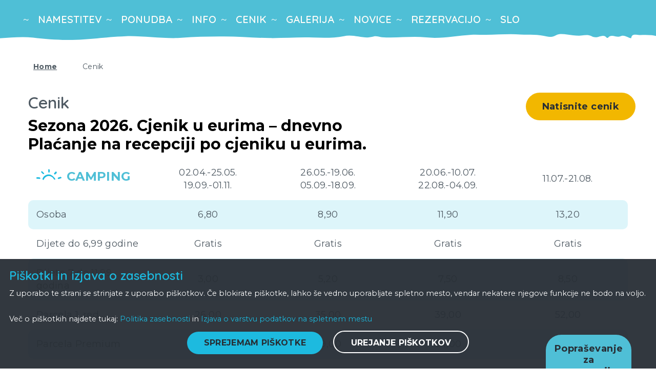

--- FILE ---
content_type: text/html; charset=UTF-8
request_url: https://www.camp-murter-kornati.com/slo/cenik/
body_size: 7508
content:
<!doctype html>
<html lang="slo">
<head>
<meta charset="UTF-8">
<meta name="viewport" content="width=device-width, initial-scale=1, shrink-to-fit=no">

<title>Jezera Lovišća</title>
<script src="https://code.jquery.com/jquery-2.2.4.min.js"></script>
	
	
	
	
		

<link href="/css/bootstrap.min.css?v20240806" rel="stylesheet" type="text/css">

<link href="/css/main.css?v20240806" rel="stylesheet" type="text/css">
<link href="/css/style.css?v20240806" rel="stylesheet" type="text/css">

<link href="/css/custom.css?v20230310" rel="stylesheet" type="text/css">

<link rel="stylesheet" href="/css/animations.css?v20240806">


<!-- Include Required Prerequisites -->

<script src="/js/moment.min.js"></script>
 <script src="/js/bootstrap.min.js"></script>
<!-- Include Date Range Picker -->
<script src="/js/daterangepicker.js"></script>
<link rel="stylesheet" type="text/css" href="/css/daterangepicker.css" >



<link rel="stylesheet" media="print" href="/css/print.css">

<link href="/js/printjs/print.min.css" media="print" rel="stylesheet">
<script src="/js/printjs/print.min.js"></script>



<!-- LOADING FONTS AND ICONS -->
<link href="/css/font-awesome/css/fontawesome.css?v20240806" rel="stylesheet">
  <link href="/css/font-awesome/css/brands.css?v20240806" rel="stylesheet">
  <link href="/css/font-awesome/css/solid.css?v20240806" rel="stylesheet">
<link rel="stylesheet" type="text/css" href="/css/font-awesome/css/all.min.css?v20240806">
  <link rel="stylesheet" type="text/css" media="all" href="/js/megamenu/megamenu.css?v20240806" />
<link rel="stylesheet" href="/js/photoswipe/photoswipe.css?v20240806">


  <link rel="stylesheet" type="text/css" media="all" href="/js/webslidemenu/webslidemenu.css?v20240806" >
  <link rel="stylesheet" type="text/css" media="all" href="/js/webslidemenu/webslidemenu02.css?v20240806" >
  <link id="theme" rel="stylesheet" type="text/css" media="all" href="/js/webslidemenu/color-skins/white-blue.css?v20240806" >


<!-- REVOLUTION STYLE SHEETS -->
<link rel="stylesheet" type="text/css" href="/js/revolution/css/settings.css?v20240806">

<!-- REVOLUTION JS FILES -->
<script src="/js/revolution/js/jquery.themepunch.tools.min.js"></script>
<script src="/js/revolution/js/jquery.themepunch.revolution.min.js"></script>

<!-- SLIDER REVOLUTION 5.0 EXTENSIONS  (Load Extensions only on Local File Systems !  The following part can be removed on Server for On Demand Loading) -->
<script src="/js/revolution/js/extensions/revolution.extension.actions.min.js"></script>
<script src="/js/revolution/js/extensions/revolution.extension.carousel.min.js"></script>
<script src="/js/revolution/js/extensions/revolution.extension.kenburn.min.js"></script>
<script src="/js/revolution/js/extensions/revolution.extension.layeranimation.min.js"></script>
<script src="/js/revolution/js/extensions/revolution.extension.migration.min.js"></script>
<script src="/js/revolution/js/extensions/revolution.extension.navigation.min.js"></script>
<script src="/js/revolution/js/extensions/revolution.extension.parallax.min.js"></script>
<script src="/js/revolution/js/extensions/revolution.extension.slideanims.min.js"></script>
<script src="/js/revolution/js/extensions/revolution.extension.video.min.js"></script>
<script src="https://code.iconify.design/iconify-icon/1.0.1/iconify-icon.min.js"></script>
<link href="/js/gdpr-cookie/gdpr-cookie.css" rel="stylesheet" type="text/css">

<script>(function(w,d,s,l,i){w[l]=w[l]||[];w[l].push({'gtm.start':
new Date().getTime(),event:'gtm.js'});var f=d.getElementsByTagName(s)[0],
j=d.createElement(s),dl=l!='dataLayer'?'&l='+l:'';j.async=true;j.src=
'https://www.googletagmanager.com/gtm.js?id='+i+dl;f.parentNode.insertBefore(j,f);
})(window,document,'script','dataLayer','GTM-KB95DWT');</script>

<!-- Google tag (gtag.js) --> <script async src="https://www.googletagmanager.com/gtag/js?id=AW-11090958042"></script> <script> window.dataLayer = window.dataLayer || [];
 function gtag(){dataLayer.push(arguments);} gtag('js', new Date()); gtag('config', 'AW-11090958042'); </script>

<!-- Google tag (gtag.js) --> <script async src="https://www.googletagmanager.com/gtag/js?id=AW-16763816000"></script> <script> window.dataLayer = window.dataLayer || []; function gtag(){dataLayer.push(arguments);} gtag('js', new Date()); gtag('config', 'AW-16763816000'); </script>
</head>
<body><noscript><iframe src="https://www.googletagmanager.com/ns.html?id=GTM-KB95DWT"
	height="0" width="0" style="display:none;visibility:hidden"></iframe></noscript><header>
	<div class="header_mask_top">
		<div class="container navi">
			<div class="row">
				<div class="col-12 col-md-12">
					
					<div class="menu-container">
					  <div class="menu">
						<ul>
							<li><a href="/slo/home/" class="menu-home-icon"><iconify-icon icon="ic:round-home" width="30" height="30" style="padding:20px 0;"></iconify-icon></a></li>
							<li  class="menu-item"><a href="/slo/namestitev/" >Namestitev</a></li><li  class="menu-item"><a href="/slo/ponudba/" >Ponudba</a></li><li  class="menu-item"><a href="/slo/info/" >Info</a></li><li  class="menu-item"><a href="/slo/cenik/" >Cenik</a></li><li  class="menu-item"><a href="/slo/galerija/" >Galerija</a></li><li  class="menu-item"><a href="/slo/novice/" >Novice</a></li><li  class="menu-item"><a href="/slo/rezervacijo/" >Rezervacijo</a></li><li><a href="/slo/home/">slo</a><ul><li class="">
								<a href="/hr/cjenik/" title="Hrvatski" data-lang-id="hr" class="">
									<span class="lngBone">Hrvatski</span>
								</a>
							</li><li class="">
								<a href="/en/pricelist/" title="English" data-lang-id="en" class="">
									<span class="lngBone">English</span>
								</a>
							</li><li class="">
								<a href="/de/preise/" title="Deutsch" data-lang-id="de" class="">
									<span class="lngBone">Deutsch</span>
								</a>
							</li><li class="">
								<a href="/it/prezzi/" title="Italiano" data-lang-id="it" class="">
									<span class="lngBone">Italiano</span>
								</a>
							</li><li class="">
								<a href="/slo/cenik/" title="Slovenski" data-lang-id="slo" class="">
									<span class="lngBone">Slovenski</span>
								</a>
							</li><li class="">
								<a href="/pl/cennik/" title="Polski" data-lang-id="pl" class="">
									<span class="lngBone">Polski</span>
								</a>
							</li></ul></li>							  
						  
						</ul>
					  </div>
					</div>
				</div>
				
			</div>
		</div>
	</div>
	
	<div class="header_mask_top2" >
		<div class="container">
			<div class="row">
				<div class="col-6 md-col-6">
					<a href="/slo/home/"><img src="/images/logo-bijeli.png" alt="Jezera Lovišća Logo Bijeli" ></a>
				</div>
				<div class="col-6 col-md-6">
					<!-- Mobile Header -->
					<a id="wsnavtoggle" class="wsanimated-arrow"><span></span></a>
					  <!-- Mobile Header -->
					<nav class="wsmenu clearfix">
						<ul class="wsmenu-list">
							<li class="top_bg"></li>
							<li><a href="#">Slovenski</a><ul class="sub-menu"><li class="">
								<a href="/hr/cjenik/" title="Hrvatski" data-lang-id="hr" class="">
									<span class="lngBone">Hrvatski</span>
								</a>
							</li><li class="">
								<a href="/en/pricelist/" title="English" data-lang-id="en" class="">
									<span class="lngBone">English</span>
								</a>
							</li><li class="">
								<a href="/de/preise/" title="Deutsch" data-lang-id="de" class="">
									<span class="lngBone">Deutsch</span>
								</a>
							</li><li class="">
								<a href="/it/prezzi/" title="Italiano" data-lang-id="it" class="">
									<span class="lngBone">Italiano</span>
								</a>
							</li><li class="">
								<a href="/slo/cenik/" title="Slovenski" data-lang-id="slo" class="">
									<span class="lngBone">Slovenski</span>
								</a>
							</li><li class="">
								<a href="/pl/cennik/" title="Polski" data-lang-id="pl" class="">
									<span class="lngBone">Polski</span>
								</a>
							</li></ul></li><li><a href="/slo/home/" class="menu-home-icon"><iconify-icon icon="ic:round-home" width="15" height="15" style="padding:5px 0;"></iconify-icon></a></li><li  class="menu-item"><a href="/slo/namestitev/" >Namestitev</a></li><li  class="menu-item"><a href="/slo/ponudba/" >Ponudba</a></li><li  class="menu-item"><a href="/slo/info/" >Info</a></li><li  class="menu-item"><a href="/slo/cenik/" >Cenik</a></li><li  class="menu-item"><a href="/slo/galerija/" >Galerija</a></li><li  class="menu-item"><a href="/slo/novice/" >Novice</a></li><li  class="menu-item"><a href="/slo/rezervacijo/" >Rezervacijo</a></li>							
							
						</ul>
					  </nav>
					
					
					
				</div>
				
			</div>
		</div>
	</div>  
	
		
	
	
</header>

<section class="p-t-40">
			<div class="container">
				<div class="row">
					<div class="col-12 breadcrumbs">
						<ul class="breadcrumbs"><li><a href="/slo/home/">Home</a></li><li>Cenik</li></ul>
					</div>
				</div>
			</div>
		</section><section id="" class="section-realtive ">
			<div class="container">
				<div class="row">
					<div class=" col-12 col-md-12 p-t-  p-b-"><button type="button" class="button-yellow print-btn"  onclick="printJS({printable: 'pricelist', type: 'html', documentTitle:'Jezera Lovišća - Cenik', maxWidth: '1000', css: ['/css/bootstrap.min.css' ,'/css/style.css' , '/css/main.css', '/css/custom.css', '/css/print.css'], targetStyles: ['*'], scanStyles: true})" gt="" iconify-icon="" icon="ion:print-outline" width="20"> Natisnite cenik </button>
						
							<h1>Cenik</h1>
							<div><div id="pricelist" style="width: 100%;">
<h2 id="mcetoc_1gm21q0kf0">Sezona 2026. Cjenik u eurima &ndash; dnevno<br /> Plaćanje na recepciji po cjeniku u eurima.</h2>
<div></div>
<table class="plavi">
<tbody>
<tr>
<td><img src="/upload/assets/cjenik_elements/plavi.png?1673040426448" alt="plavi" />&nbsp;
<h6>CAMPING</h6>
</td>
<td style="text-align: center;">02.04.-25.05.<br />19.09.-01.11.</td>
<td style="text-align: center;">26.05.-19.06.<br />05.09.-18.09.</td>
<td style="text-align: center;">20.06.-10.07.<br />22.08.-04.09.</td>
<td style="text-align: center;">11.07.-21.08.</td>
</tr>
<tr>
<td>Osoba</td>
<td>6,80</td>
<td>8,90</td>
<td>11,90</td>
<td>13,20</td>
</tr>
<tr>
<td>Dijete do 6,99 godine</td>
<td>Gratis</td>
<td>Gratis</td>
<td>Gratis</td>
<td>Gratis</td>
</tr>
<tr>
<td>Dijete 7 do 11,99 godina</td>
<td>3,00</td>
<td>5,20</td>
<td>7,50</td>
<td>8,50</td>
</tr>
<tr>
<td>Parcela 1. red</td>
<td>26,00</td>
<td>35,00</td>
<td>39,00</td>
<td>52,00</td>
</tr>
<tr>
<td>Parcela Premium</td>
<td>21,00</td>
<td>29,00</td>
<td>34,00</td>
<td>39,00</td>
</tr>
<tr>
<td>Parcela Gold</td>
<td>18,00</td>
<td>23,00</td>
<td>30,00</td>
<td>35,00</td>
</tr>
<tr>
<td>Nenastanjena parcela</td>
<td>40,00</td>
<td>50,00</td>
<td>60,00</td>
<td>70,00</td>
</tr>
<tr>
<td>Dodatan auto</td>
<td>3,00</td>
<td>4,50</td>
<td>6,80</td>
<td>7,90</td>
</tr>
<tr>
<td>Dodatan kamper / karavan</td>
<td>7,00</td>
<td>8,00</td>
<td>12,00</td>
<td>16,00</td>
</tr>
<tr>
<td>Dodatan motor&nbsp;/ quad</td>
<td>3,00</td>
<td>4,00</td>
<td>6,00</td>
<td>6,80</td>
</tr>
<tr>
<td>Dodatan &scaron;ator</td>
<td>3,00</td>
<td>4,50</td>
<td>6,80</td>
<td>7,90</td>
</tr>
<tr>
<td>Prikolica za plovilo/stvari</td>
<td>3,00</td>
<td>4,20</td>
<td>5,00</td>
<td>5,60</td>
</tr>
<tr>
<td>Ljubimac</td>
<td>5,00</td>
<td>6,50</td>
<td>8,50</td>
<td>9,00</td>
</tr>
<tr>
<td>Prijava</td>
<td>1,00</td>
<td>1,00</td>
<td>1,00</td>
<td>1,00</td>
</tr>
<tr>
<td>Vez po metru</td>
<td>4,00</td>
<td>5,50</td>
<td>7,30</td>
<td>7,80</td>
</tr>
</tbody>
</table>
<br /><br />
<table class="sivi p-t-40">
<tbody>
<tr>
<td colspan="6"><img src="/upload/assets/cjenik_elements/sivi.png?1673040426448" alt="plavi" />&nbsp;
<h6>BROD</h6>
</td>
</tr>
<tr>
<td style="text-align: center!important;">1,00 - 3,99 = 4,00 metara<br /> <b>cijena</b></td>
<td>4,00 - 4,99 = 5,00 metara<br /> <b>cijena</b></td>
<td>5,00 - 5,99 = 6,00 metara<br /> <b>cijena</b></td>
<td>6,00 - 6,99 = 7,00 metara<br /> <b>cijena</b></td>
<td>7,00 - 7,99 = 8,00 metara<br /> <b>cijena</b></td>
<td>8,00 - 8,99 = 9,00 metara<br /> <b>cijena</b></td>
</tr>
</tbody>
</table>
<div class="rnd-box bg-blue m-t-40 m-b-40"><b style="color: white;">POSEBNA PONUDA U KAMPU: ACSI, ADAC, AVTOKAMPI.SI, CAMPING CARD EUROPE - 25,00 &euro; <br />02.04. -12.06. i 12.09. - 01.11.2026. </b><br /> U cijenu su uračunate dvije osobe, parcela, struja, 1 kućni ljubimac. <br /><br />Ponuda vrijedi za Gold zonu u kampu&nbsp;</div>
<br /><strong>Odlazak do 12:00 sati.</strong> Za zadržavanje u kampu nakon 12:00 sati na dan odlaska zaračunava se jo&scaron; jedan dan boravka.<br /><strong>Boravi&scaron;na pristojba nije uračunata u cijenu</strong> i plaćaju je sve osobe iznad 18 godina starosti dnevno, te ona iznosi od 01.01. - 31.03.2026. 1,33&nbsp;&euro; , 01.04. - 30.09.2026. 1,99&nbsp;&euro; , od 01.10. - 31.12.2026. 1,33&nbsp;&euro;<br /><strong>Osobe od 12-17,99 godina</strong> plaćaju 50% iznosa boravi&scaron;ne pristojbe.<br /><strong>Djeca do 11,99 godina</strong> oslobođena su plaćanja boravi&scaron;ne pristojbe.<br /><strong>Prijava:</strong> 1,00 &euro;&nbsp;<br /><br /><strong>Ostalo:</strong> Mogućnost plaćanja kreditnim karticama: EC/MC, VISA, DINERS, MAESTRO.<br />Cijene podliježu promjenama.<br /> <br />
<table class="zeleni p-t-40">
<tbody>
<tr>
<td colspan="11"><img src="/upload/assets/cjenik_elements/zeleni.png?1673040426448" alt="plavi" />&nbsp;
<h6>APARTMANI</h6>
</td>
</tr>
<tr>
<td>TIP</td>
<td>LEŽAJA</td>
<td>02.04.-<br />15.05.</td>
<td>16.05.-<br />05.06.</td>
<td>06.06.-<br />26.06.</td>
<td>27.06.-<br />10.07.</td>
<td>11.07.-<br />14.08.</td>
<td>15.08.-<br />21.08.</td>
<td>22.08.-<br />28.08.</td>
<td>29.08.-<br />04.09.</td>
<td>05.09.-<br />01.11.</td>
</tr>
<tr>
<td><b>A</b></td>
<td><b>2+1</b></td>
<td>50,00</td>
<td>55,00</td>
<td>68,00</td>
<td>88,00</td>
<td>129,00</td>
<td>109,00</td>
<td>88,00</td>
<td>70,00</td>
<td>62,00</td>
</tr>
<tr>
<td><b>B</b>&nbsp;</td>
<td><b>2+2</b></td>
<td>65,00</td>
<td>75,00</td>
<td>95,00</td>
<td>140,00</td>
<td>180,00</td>
<td>149,00</td>
<td>132,00</td>
<td>95,00</td>
<td>78,00</td>
</tr>
<tr>
<td><b>C</b></td>
<td><b>4+2</b></td>
<td>70,00</td>
<td>82,00</td>
<td>102,00</td>
<td>149,00</td>
<td>189,00</td>
<td>156,00</td>
<td>139,00</td>
<td>110,00</td>
<td>87,00</td>
</tr>
<tr>
<td><b>Kućni ljubimac</b></td>
<td><b>Noćenje</b></td>
<td>8,00</td>
<td>8,00</td>
<td>9,50</td>
<td>9,50</td>
<td>12,00</td>
<td>12,00</td>
<td>9,50</td>
<td>9,50</td>
<td>8,00</td>
</tr>
</tbody>
</table>
<br /><br /><br />
<table class="zuti p-t-40">
<tbody>
<tr>
<td colspan="7"><img src="/upload/assets/cjenik_elements/zuti.png?1673040426448" alt="plavi" />&nbsp;
<h6>SOBE</h6>
</td>
</tr>
<tr>
<td>TIP</td>
<td>LEŽAJA</td>
<td>02.04.-15.05. <br />05.09.-01.11.</td>
<td>16.05.-05.06.<br />29.08.-04.09.</td>
<td>06.06.-26.06.<br /> 22.08.-28.08.</td>
<td>27.06.-10.07.<br /> 15.08.-21.08.</td>
<td>11.07.-14.08.</td>
</tr>
<tr>
<td><b>Noćenje u <br />dvokrevetnoj sobi</b></td>
<td><b>2</b></td>
<td>50,00<br />56,00</td>
<td>56,00<br />62,00</td>
<td>64,00<br />74,00</td>
<td>76,00<br />82,00</td>
<td>90,00</td>
</tr>
<tr>
<td><b>Family room</b></td>
<td><b>4</b></td>
<td>60,00<br />65,00</td>
<td>65,00<br />72,00</td>
<td>72,00<br />82,00</td>
<td>88,00<br />92,00</td>
<td>98,00</td>
</tr>
</tbody>
</table>
<br /><strong>Najam apartmana i mobilne kućice uključuje:</strong><br />Posteljinu , ručnike , utro&scaron;ak struje i vode, pribor za kuhanje i jelo, animaciju i PDV. Apartman i mobilna kućica se može koristiti od 16:00 sati na dan dolaska, dok iste treba predati na dan odlaska do 9:00 sati. Parkirali&scaron;te za auto je gratis.<br /><br /><strong>Najam sobe uključuje</strong> posteljinu , ručnike , utro&scaron;ak struje i vode,&nbsp;animaciju i PDV. Soba se može koristiti od 16:00 sati na dan dolaska, dok iste treba predati na dan odlaska do 9:00 sati. Parkirali&scaron;te za auto je gratis. Kućni ljubimci su dobrodo&scaron;li i plaćaju se prema cjeniku koji je navedan za boravak kućnih ljubimaca u apartmanima i mobilnim kućicama.<br /><br /> <strong>Boravi&scaron;na pristojba za apartmane i sobe nije uračunata u cijenu</strong> i plaćaju je sve osobe iznad 18 godina starosti dnevno, te ona iznosi od 01.01. - 31.03.&nbsp;1,85 &euro; ,&nbsp; &nbsp; &nbsp; &nbsp; &nbsp; &nbsp; &nbsp; &nbsp; &nbsp;01.04. - 30.09.2026.&nbsp; 2,00 &euro; , od 01.10. - 31.12.2026. 1,85 &euro;<br />Osobe od 12 - 17,99 godina plaćaju 50% iznosa boravi&scaron;ne pristojbe.<br />Djeca do 11,99 godina oslobođena su plaćanja boravi&scaron;ne pristojbe.<br /><br /><strong>Boravi&scaron;na pristojba za mobilne kućice nije uračunata u cijenu</strong> i plaćaju je sve osobe iznad 18 godina starosti dnevno, te ona iznosi od 01.01. - 31.03. 1,33&nbsp;&euro; ,&nbsp; &nbsp; &nbsp; &nbsp; &nbsp; &nbsp; &nbsp; &nbsp; &nbsp; &nbsp; 01.04. - 30.09.2026.&nbsp; 1,99&nbsp;&euro; , od 01.10. - 31.12.2026. 1,33&nbsp;&euro;<br />Osobe od 12 - 17,99 godina plaćaju 50% iznosa boravi&scaron;ne pristojbe.<br />Djeca do 11,99 godina oslobođena su plaćanja boravi&scaron;ne pristojbe.<br /><br />Prijava: 1,00 &euro;&nbsp;<br />Dodatne usluge kao &scaron;to su trailer, vez u marini i sl. naplaćuju se prema cjeniku kampa.<br />Zavr&scaron;no či&scaron;ćenje: naplaćuje se na recepciji naselja 50,00 eura za boravak kraći od pet noćenja.<br />Ostalo: Mogućnost plaćanja kreditnim karticama: EC/MC, VISA, DINERS, MAESTRO.<br />Cijene podliježu promjenama.<br /><br />
<table class="zeleni p-t-40">
<tbody>
<tr>
<td colspan="7"><img src="/upload/assets/cjenik_elements/zeleni.png?1673040426448" alt="plavi" />&nbsp;
<h6>MOBILNE HI&Scaron;KE</h6>
</td>
</tr>
<tr>
<td>TIP</td>
<td>LEŽAJA</td>
<td>02.04.-15.05.<br />05.09.-01.11.</td>
<td>16.05.-05.06.<br />29.08.-04.09.</td>
<td>06.06.-26.06.<br />22.08.-28.08.</td>
<td>27.06.-10.07.<br />15.08.-21.08.</td>
<td>11.07.-14.08.</td>
</tr>
<tr>
<td><b>COMFORT</b></td>
<td><b>4+2</b></td>
<td>80,00</td>
<td>105,00<br />125,00</td>
<td>145,00<br />171,00</td>
<td>181,00<br />225,00</td>
<td>225,00</td>
</tr>
<tr>
<td><b>DELUX</b></td>
<td><b>4+1</b></td>
<td>138,00</td>
<td>185,00</td>
<td>236,00</td>
<td>282,00<br />325,00</td>
<td>325,00</td>
</tr>
<tr>
<td><b>PREMIUM</b></td>
<td><b>4+1</b></td>
<td>108,00</td>
<td>155,00</td>
<td>175,00<br />206,00</td>
<td>215,00<br />278,00</td>
<td>278,00</td>
</tr>
<tr>
<td><b>Kućni ljubimac</b></td>
<td><b>Noćenje</b></td>
<td>8,00</td>
<td>8,00<br />9,50</td>
<td>9,50</td>
<td>9,50<br />12,00</td>
<td>12,00</td>
</tr>
</tbody>
</table>
</div></div>
							
						</div>
					</div>	
					
					
					
				</div>
			</div>
		</section>		
		
		
		
		
		<footer  class="section-realtive ">
	<div class="footer_mask_top"></div>
	
	<div class="container ">
		<div class="row">
			<div class="col-12 col-md-4">
<h3 class="p-t-50">CAMPING JEZERA LOVI&Scaron;ĆA</h3>
<div class="text-dark">otok Murter, Croatia</div>
<ul class="head_social float-left m-l-0 p-t-20">
<li><a href="https://www.facebook.com/jezeralovisca" target="_blank" rel="noopener"><iconify-icon icon="jam:facebook-square"></iconify-icon></a></li>
<li><a href="https://www.instagram.com/camping_jezera_lovisca/" target="_blank" rel="noopener"><iconify-icon icon="iconoir:instagram"></iconify-icon></a></li>
<li><a href="https://www.tiktok.com/@campingjezeralovisca?lang=en" target="_blank" rel="noopener"><iconify-icon icon="iconoir:tiktok"></iconify-icon></a></li>
<li><a href="https://www.tripadvisor.com/Hotel_Review-g1185934-d7786155-Reviews-Holiday_Resort_Jezera_Village-Jezera_Sibenik_Knin_County_Dalmatia.html" target="_blank" rel="noopener"><iconify-icon icon="fa:tripadvisor"></iconify-icon></a></li>
</ul>
</div>
<div class="col-12 col-md-4">
<h4 class="p-t-50">Recepcija:</h4>
<ul class="contact-list m-t-20  m-b-20">
<li><a href="tel:0038522439600" iconify-icon="" icon="tabler:phone-call"><iconify-icon icon="tabler:phone-call"></iconify-icon><span>+385 22 439 600</span></a></li>
<li><a href="tel:00385993039349"><iconify-icon icon="tabler:phone-call"></iconify-icon><span>+385 99 303 93 49</span></a></li>
<li><a href="mailto:reception@jezeravillage.com"><iconify-icon icon="lucide:mail"></iconify-icon><span>reception@jezeravillage.com</span> </a></li>
</ul>
</div>
<div class="col-12 col-md-4">
<h4 class="p-t-50"><span>Rezervacije</span>:</h4>
<ul class="contact-list m-t-20  m-b-20">
<ul class="contact-list m-t-20  m-b-20">
<li><a href="tel:00385993032336" icon="tabler:phone-call"><iconify-icon icon="tabler:phone-call"></iconify-icon><span>+385 99 303 23 36</span></a></li>
<li><span><a href="mailto:info@jezeravillage.com">info@jezeravillage.com</a><a href="mailto:sales@jezeravillage.com"></a></span></li>
</ul>
</ul>
<br />
<h4 class="p-t-50">Upravni poslovi:</h4>
<ul class="contact-list m-t-20  m-b-20">
<li><a href="tel:0038522439075" iconify-icon="" icon="tabler:phone-call"><iconify-icon icon="tabler:phone-call"></iconify-icon><span>+385 22 439 075</span></a></li>
<li><a href="mailto:ured@jezeravillage.com"><iconify-icon icon="lucide:mail"></iconify-icon><span>ured@jezeravillage.com</span></a></li>
</ul>
</div>		</div>
	</div>
</footer>
<section id="home-underfooter" class="p-b-40">

	<div class="container">
		
	<div class="row">
							<div class="col-12 col-md-6 p-b-20">
								<div class="row">
									<div class="col-3 offset-1 col-md-3"><img src="/images/hadria-logo.svg" style="max-width:110px;" alt="Hadria" /></div>
									<div class="col-md- col-6 foot_menu" style="font-size: 14px;    line-height: 17px;">All Right Reserved  2026<br /><a href="https://www.hadria.biz" target="_blank" style="color: #272E35;; text-decoration-line: underline;">Hadria d.o.o. </a></div>
								</div>
							</div>
							<div class="col-12 col-md-6 text-sm-center">
								<ul class="foot_menu">
								<li><a href="/slo/politika-zasebnosti/"  target="">Politika zasebnosti</a><ul></ul></li><li><a href="/slo/izjava-o-varstvu-podatkov-na-spletnem-mestu/"  target="">Izjava o varstvu podatkov na spletnem mestu</a><ul></ul></li>								</ul>
							</div>
						</div>
	</div>
</section><div class="floating-btn"><a href="/slo/rezervacijo/?rrf=t" class="button-blue" style="width:88%;">Popraševanje za rezervacijo</a></div>
<script src="/js/megamenu/megamenu.js"></script>
<script src="/js/slick/slick.js"></script>
  <link rel="stylesheet" type="text/css" href="/js/slick/slick-theme.css">
  <link rel="stylesheet" type="text/css" href="/js/slick/slick.css">
  <script src="/js/webslidemenu/webslidemenu.js"></script>
  <script src="/js/gdpr-cookie/gdpr-cookie.js"></script>
  
<script>
  $(document).on('ready', function() {
    $('.home-news').slick({
      speed: 300,
      arrows:true,
      slidesToShow: 3,
      slidesToScroll: 1,
      dots: true,
      responsive: [
      
      {
        breakpoint: 992,
        settings: {
        slidesToShow: 2,
        slidesToScroll: 2,
        infinite: true,
        arrows:true,
        dots: true
          }
      },
      {
        breakpoint: 768,
        settings: {
        slidesToShow: 2,
        slidesToScroll: 2,
        infinite: true,
        arrows:true,
        dots: true
            }
      },
      {
        breakpoint: 576,
        settings: {
        slidesToShow: 1,
        slidesToScroll: 1,
        infinite: true,
        arrows:true,
        dots: true
          }
      }
      // You can unslick at a given breakpoint now by adding:
      // settings: "unslick"
      // instead of a settings object
      ]
    });
  });
</script>


<script>
            var revapi150,
      tpj;
(function() {
  if (!/loaded|interactive|complete/.test(document.readyState)) document.addEventListener("DOMContentLoaded",onLoad); else onLoad();

  function onLoad() {
    if (tpj===undefined) { tpj = jQuery; if("off" == "on") tpj.noConflict();}
        if(tpj("#rev_slider_150_1").revolution == undefined){
          revslider_showDoubleJqueryError("#rev_slider_150_1");
        }else{
          revapi150 = tpj("#rev_slider_150_1").show().revolution({
            sliderType:"standard",
jsFileLocation:"/js/revolution/assets/js/",
            sliderLayout:"fullwidth",
            dottedOverlay:"none",
            delay:9000,
            navigation: {
              keyboardNavigation:"off",
              keyboard_direction: "horizontal",
              mouseScrollNavigation:"off",
               mouseScrollReverse:"default",
              onHoverStop:"off",
              arrows: {
                style:"uranus",
                enable:true,
                hide_onmobile:false,
                hide_onleave:true,
                hide_delay:200,
                hide_delay_mobile:1200,
                tmp:'',
                left: {
                  h_align:"left",
                  v_align:"center",
                  h_offset:30,
                  v_offset:0
                },
                right: {
                  h_align:"right",
                  v_align:"center",
                  h_offset:30,
                  v_offset:0
                }
              }
              ,
              bullets: {
                enable:true,
                hide_onmobile:false,
                style:"uranus",
                hide_onleave:false,
                direction:"vertical",
                h_align:"right",
                v_align:"center",
                h_offset:20,
                v_offset:20,
                space:5,
                tmp:'<span class="tp-bullet-inner"></span>'
              }
            },
            responsiveLevels:[1240,1024,778,480],
            visibilityLevels:[1240,1024,778,480],
            gridwidth:[1240,1024,778,480],
            gridheight:[550,450,480,550],
            lazyType:"none",
            minHeight:"400",
            shadow:0,
            spinner:"spinner0",
            stopLoop:"off",
            stopAfterLoops:-1,
            stopAtSlide:-1,
            shuffle:"off",
            autoHeight:"off",
            disableProgressBar:"on",
            hideThumbsOnMobile:"off",
            hideSliderAtLimit:0,
            hideCaptionAtLimit:0,
            hideAllCaptionAtLilmit:0,
            debugMode:false,
            fallbacks: {
              simplifyAll:"off",
              nextSlideOnWindowFocus:"off",
              disableFocusListener:false,
            }
          });
  }; /* END OF revapi call */
   }; /* END OF ON LOAD FUNCTION */
}()); /* END OF WRAPPING FUNCTION */


    </script>
    <script type="module">
    import PhotoSwipeLightbox from '/js/photoswipe/photoswipe-lightbox.esm.js';
    const lightbox = new PhotoSwipeLightbox({
      gallery: '.galerija',
      children: 'a',
      pswpModule: () => import('/js/photoswipe/photoswipe.esm.js')
    });
    lightbox.init();
    </script>
    
    <script src="/js/main.js"></script>
<script>
      $.gdprcookie.init({
        title: "Piškotki in izjava o zasebnosti",
        message: 'Z uporabo te strani se strinjate z uporabo pi&scaron;kotkov. Če blokirate pi&scaron;kotke, lahko &scaron;e vedno uporabljate spletno mesto, vendar nekatere njegove funkcije ne bodo na voljo. <br /><br />Več o pi&scaron;kotkih najdete tukaj: <a href="/slo/privacy policy/" title="Privacy policy">Politika zasebnosti</a> in <a href="/slo/data-protection-statement-on-website" title="Izjava o varstvu podatkov na spletnem mestu">Izjava o varstvu podatkov na spletnem mestu</a>',
        submessage: " ",
        subtitle: 'Izberite piškotke, ki jih sprejemate.',
        advancedBtnLabel: "UREJANJE PIŠKOTKOV",
        unadvancedBtnLabel:"UREJANJE PIŠKOTKOV",
        delay: 600,
        expires: 30,
        acceptReload:true,
    
        acceptBtnLabel: "SPREJEMAM PIŠKOTKE",
        cookieTypes: [
            
            { type: "Analitični pi&scaron;kotki", value: "analytics", description: "Pi&scaron;kotki, povezani z obiski spletnih strani.", checked: true, },{type: "Marketing",value: "marketing",description: "Cookies related to marketing, e.g. newsletters, social media, etc",checked: true,}          ],
        acceptBeforeAdvanced: [ "analytics", "marketing" ],
        acceptAfterAdvanced: [ "analytics", "marketing" ],
      });
      
      
      
      
      
      
      
      
    </script></body>
</html>

--- FILE ---
content_type: text/css
request_url: https://www.camp-murter-kornati.com/css/main.css?v20240806
body_size: 8789
content:
@charset "UTF-8";
@import url('https://fonts.googleapis.com/css2?family=Montserrat:wght@400;700&family=Quicksand:wght@300;500;600&display=swap');

/*------------------------------------------------------------------
[Master Stylesheet]

-------------------------------------------------------------------*/
/* ==========================================================================
   #BOX-SIZING
   ========================================================================== */
/**
 * More sensible default box-sizing:
 * css-tricks.com/inheriting-box-sizing-probably-slightly-better-best-practice
 */
html {
  -webkit-box-sizing: border-box;
  -moz-box-sizing: border-box;
  box-sizing: border-box;
  font-style: normal;
  font-weight: 400;
}

* {
  padding: 0;
  margin: 0;
}

*, *:before, *:after {
  -webkit-box-sizing: inherit;
  -moz-box-sizing: inherit;
  box-sizing: inherit;
}

/* ==========================================================================
   #NORMALIZE
   ========================================================================== */
img {
  max-width: 100%;
  height: auto;
  
}

h1, h2, h3, h4, h5, h6 {
  font-family: "Montserrat", sans-serif;
  font-weight: 600;
  text-transform: none;
  line-height: 1.2;
  color:#000;
}

h1 > a, h2 > a, h3 > a, h4 > a, h5 > a, h6 > a {
  display: inline-block;
  line-height: 1.2;
}

h1 {
  font-size: 48px;
}

h2 {
  font-size: 30px;
}

h3 {
  font-size: 24px;
}

h4 {
  font-size: 18px;
}

h5 {
  font-size: 16px;
  text-transform: uppercase;
}

h6 {
  font-size: 13px;
}


p{line-height:1.8}

.font-404{
	font-size: 6rem;
	
	font-weight: 700;
	color:#2b1341;
}
footer h1, footer h2, footer h3, footer h4, footer h5, footer h6{color:#FFF;}
/* ==========================================================================
   #RESET
   ========================================================================== */
/**
 * A very simple reset that sits on top of Normalize.css.
 */
body,
blockquote, p, pre,
dl, dd, ol, ul,
figure,
hr,
fieldset, legend {
  margin: 0;
  padding: 0;
  
  font-style: normal;
  font-weight: 400;
  
}

/**
 * Remove trailing margins from nested lists.
 */
li > ol,
li > ul {
  margin-bottom: 0;
}

/**
 * Remove default table spacing.
 */
table {
  border-collapse: collapse;
  border-spacing: 0;
}

/**
 * 1. Reset Chrome and Firefox behaviour which sets a `min-width: min-content;`
 *    on fieldsets.
 */
fieldset {
  min-width: 0;
  /* [1] */
  border: 0;
}

button {
  outline: none;
  background: transparent;
}

/* ==========================================================================
   #PAGE
   ========================================================================== */
/**
 * Simple page-level setup.
 *
 * 1. Set the default `font-size` and `line-height` for the entire project.
 * 2. Force scrollbars to always be visible to prevent awkward ‘jumps’ when
 *    navigating between pages that do/do not have enough content to produce
 *    scrollbars naturally.
 * 3. Ensure the page always fills at least the entire height of the viewport.
 */
html, body {
  background: #fff;
 font-family: 'Montserrat';
 font-style: normal;
 font-weight: 500;
 font-size: 18px;
 line-height: 150%;
 /* identical to box height, or 27px */
 
 
 color: #272E35;
  font-weight: 400;
  min-height: 100%;
  overflow-y: auto;
}

@media (min-width: 1200px) {
  .container {
    max-width: 1200px;
  }
}

@media (max-width: 991px) {
  .container {
    max-width: unset;
  }
  
  .font-404{
	font-size: 3rem;
	
}
}


h1{
  font-family: 'Quicksand';
  font-style: normal;
  font-weight: 700;
  font-size: 32px;
  line-height: 120%;
  /* or 38px */
  
  
  color: #4F5A63;

}

h3{font-family: 'Quicksand';
  font-style: normal;
  font-weight: 500;
  font-size: 24px;
  line-height: 120%;
  /* identical to box height, or 29px */
  
  
  color: #4F5A63;}

/* ==========================================================================
   #LINKS
   ========================================================================== */
a {
  display: inline-block;
  -webkit-transition: all 0.3s ease;
  -o-transition: all 0.3s ease;
  -moz-transition: all 0.3s ease;
  transition: all 0.3s ease;
  outline: none;
}

a:hover {
  -webkit-transition: all 0.3s ease;
  -o-transition: all 0.3s ease;
  -moz-transition: all 0.3s ease;
  transition: all 0.3s ease;
  text-decoration: none;
}



/* ==========================================================================
   #FORM
   ========================================================================== */
input,
textarea {
  border: none;
  -webkit-box-shadow: none;
  -moz-box-shadow: none;
  box-shadow: none;
  outline: none;
}

input {
  width: 100%;
}

textarea {
  width: 100%;
}

button {
  outline: none;
  border: none;
  cursor: pointer;
  -webkit-transition: all 0.3s ease;
  -o-transition: all 0.3s ease;
  -moz-transition: all 0.3s ease;
  transition: all 0.3s ease;
}

.au-input,
.au-textarea {
  background: #f8f8f8;
  line-height: 1.25;
  padding: 17px 20px;
  color: #333;
  margin-bottom: 20px;
}

.au-input::-webkit-input-placeholder,
.au-textarea::-webkit-input-placeholder {
  /* WebKit, Blink, Edge */
  color: #888;
}

.au-input:-moz-placeholder,
.au-textarea:-moz-placeholder {
  /* Mozilla Firefox 4 to 18 */
  color: #888;
  opacity: 1;
}

.au-input::-moz-placeholder,
.au-textarea::-moz-placeholder {
  /* Mozilla Firefox 19+ */
  color: #888;
  opacity: 1;
}

.au-input:-ms-input-placeholder,
.au-textarea:-ms-input-placeholder {
  /* Internet Explorer 10-11 */
  color: #888;
}

.au-input:-ms-input-placeholder,
.au-textarea:-ms-input-placeholder {
  /* Microsoft Edge */
  color: #888;
}

.au-input-2,
.au-textarea-2 {
  border: 1px solid #ebebeb;
  line-height: 1.25;
  padding: 16px 20px;
  -webkit-transition: all 0.3s ease;
  -o-transition: all 0.3s ease;
  -moz-transition: all 0.3s ease;
  transition: all 0.3s ease;
}

.au-input-2::-webkit-input-placeholder,
.au-textarea-2::-webkit-input-placeholder {
  /* WebKit, Blink, Edge */
  color: #888888;
}

.au-input-2:-moz-placeholder,
.au-textarea-2:-moz-placeholder {
  /* Mozilla Firefox 4 to 18 */
  color: #888888;
  opacity: 1;
}

.au-input-2::-moz-placeholder,
.au-textarea-2::-moz-placeholder {
  /* Mozilla Firefox 19+ */
  color: #888888;
  opacity: 1;
}

.au-input-2:-ms-input-placeholder,
.au-textarea-2:-ms-input-placeholder {
  /* Internet Explorer 10-11 */
  color: #888888;
}

.au-input-2:-ms-input-placeholder,
.au-textarea-2:-ms-input-placeholder {
  /* Microsoft Edge */
  color: #888888;
}

.au-input-2:focus,
.au-textarea-2:focus {
  border-color: #222;
}

.au-textarea {
  resize: none;
  height: 190px;
}

.au-textarea--low {
  height: 155px;
}

.au-textarea-2 {
  resize: none;
  height: 200px;
}

.au-checkbox {
  width: 11px;
  height: 11px;
  margin-right: 3px;
  vertical-align: middle;
}

.form-action {
  display: -webkit-box;
  display: -webkit-flex;
  display: -moz-box;
  display: -ms-flexbox;
  display: flex;
  -webkit-box-align: center;
  -webkit-align-items: center;
  -moz-box-align: center;
  -ms-flex-align: center;
  align-items: center;
  padding-top: 16px;
  padding-bottom: 30px;
}

.form-action .form-group--check {
  margin-left: 20px;
}

.form-group {
  margin-bottom: 14px;
}

.form-group--check {
  margin: 0;
}

.form-group--check label {
  margin: 0;
}

.form-row {
  margin: 0;
}

.form-login-wrap {
  padding-top: 100px;
  padding-bottom: 110px;
}

.form-label {
  margin-bottom: 4px;
}

.p-r-0 {
  padding-right: 0 !important;
}

.form-row > .col, .form-row > [class*=col-] {
  padding: 0;
  padding-right: 20px;
}

@media (max-width: 767px) {
  .form-row > .col, .form-row > [class*=col-] {
    padding-right: 0;
  }
}

/* QTY BOX */
.qty-box {
  display: -webkit-box;
  display: -webkit-flex;
  display: -moz-box;
  display: -ms-flexbox;
  display: flex;
  border: 1px solid #ebebeb;
  max-width: 100px;
  height: 45px;
  position: relative;
}

.qty-box > input {
  width: 50px;
  text-align: center;
  color: #555555;
}

.qty-box > input::-webkit-inner-spin-button, .qty-box > input::-webkit-outer-spin-button {
  -webkit-appearance: none;
  margin: 0;
}

.qty-box .qty-btn {
  width: 25px;
  display: -webkit-box;
  display: -webkit-flex;
  display: -moz-box;
  display: -ms-flexbox;
  display: flex;
  -webkit-box-align: center;
  -webkit-align-items: center;
  -moz-box-align: center;
  -ms-flex-align: center;
  align-items: center;
  -webkit-box-pack: center;
  -webkit-justify-content: center;
  -moz-box-pack: center;
  -ms-flex-pack: center;
  justify-content: center;
  cursor: pointer;
  -webkit-user-select: none;
  -moz-user-select: none;
  -ms-user-select: none;
  user-select: none;
  color: #888;
}




/* ==========================================================================
   #WRAPPER
   ========================================================================== */
/**
 * Page-level constraining and wrapping elements.
 */
.page-wrapper {
  overflow: hidden;
}

.wrap {
  margin-left: auto;
  margin-right: auto;
  position: relative;
}

.wrap--content-center {
  text-align: center;
}

.wrap--left-auto {
  margin-left: auto;
  margin-right: 0;
}

@media (max-width: 991px) {
  .wrap--left-auto {
    margin-right: auto;
  }
}

.wrap--right-auto {
  margin-right: auto;
  margin-left: 0;
}

.wrap--w420 {
  max-width: 530px;
}

.wrap--w530 {
  max-width: 530px;
}

.wrap--w540 {
  max-width: 540px;
}

.wrap--w570 {
  max-width: 570px;
}

.wrap--w587 {
  max-width: 587px;
}

.wrap--w600 {
  max-width: 600px;
}

.wrap--w625 {
  max-width: 625px;
}

.wrap--w630 {
  max-width: 630px;
}

.wrap--w680 {
  max-width: 680px;
}

.wrap--w700 {
  max-width: 700px;
}

.wrap--w720 {
  max-width: 720px;
}

.wrap--w740 {
  max-width: 740px;
}

.wrap--w768 {
  max-width: 768px;
}

.wrap--w770 {
  max-width: 770px;
}

.wrap--w800 {
  max-width: 800px;
}

.wrap--w820 {
  max-width: 820px;
}

.wrap--w830 {
  max-width: 830px;
}

.wrap--w850 {
  max-width: 850px;
}

.wrap--w860 {
  max-width: 850px;
}

.wrap--w870 {
  max-width: 870px;
}

.wrap--w880 {
  max-width: 880px;
}

.wrap--w900 {
  max-width: 900px;
}

.wrap--w940 {
  max-width: 940px;
}

.wrap--w970 {
  max-width: 970px;
}

.wrap--w990 {
  max-width: 990px;
}

.wrap--w1100 {
  max-width: 1100px;
}

.wrap--w1170 {
  max-width: 1170px;
}

.wrap--w1330 {
  max-width: 1330px;
}

.wrap--w1375 {
  max-width: 1375px;
}

.wrap--w1390 {
  max-width: 1390px;
}

.wrap--w1400 {
  max-width: 1400px;
}

.wrap--w1425 {
  max-width: 1425px;
}

.wrap--w1530 {
  max-width: 1530px;
}

.wrap--w1575 {
  max-width: 1575px;
}

.wrap--w1570 {
  max-width: 1570px;
}

.wrap--w1590 {
  max-width: 1590px;
}

.wrap--w1620 {
  max-width: 1620px;
}

.wrap--w1630 {
  max-width: 1630px;
}

.wrap--w1680 {
  max-width: 1680px;
}

.wrap--w1760 {
  max-width: 1760px;
}

.wrap--w1790 {
  max-width: 1790px;
}

.wrap--w1774 {
  max-width: 1774px;
}

.wrap--w1790 {
  max-width: 1790px;
}

.wrap--w1810 {
  max-width: 1810px;
}

.wrap--w1820 {
  max-width: 1820px;
}

.wrap--w1850 {
  max-width: 1850px;
}



/* ==========================================================================
   #FOOTER
   ========================================================================== */
.footer {

}
footer.footer{
}


.footer p {
  color: #000;
}

@media (max-width: 991px) {
  .footer {
    padding-bottom: 35px;
  }
  .footer-col {
    margin-bottom: 50px;
  }
}




.gallery a{
	width: 24%!important;
    margin-right: 0;
    overflow: hidden;
    margin-bottom: 20px;
	float:left;
	
	}
.demo-gallery__img--main .img img{visibility:hidden;}
.demo-gallery__img--main .img{background-size: contain!important;}


.pagination{
	margin: 0!important;
    padding: 0!important;
    display: block!important;
    list-style: none!important;
    text-decoration: none!important;
    line-height: normal!important;
    outline: none!important;
    -webkit-box-sizing: border-box!important;
    -moz-box-sizing: border-box!important;
    box-sizing: border-box!important;
    margin-top:60px!important;
   /* float:left;*/
    margin: 0 auto!important;
    display: block!important;
    /* float: left; */
       float: none;
	}
	.pagination li:before, .jetmenu li:before{display: none!important;}
.pagination li{
	float:left; margin:5px 3px;
	min-width:40px;
	text-align: center!important;
	}
.pagination li a{
	display: block;
	width:100%;
	padding:10px 0;
	background-color: transparent;
	color:#6f6f6f;
	border: 1px solid #6f6f6f;
	 -webkit-box-sizing: border-box!important;
    -moz-box-sizing: border-box!important;
    box-sizing: border-box!important;
    font-weight: 500;
    border-radius:5px;
    text-align: center!important;
}
.pagination li a:hover, .pagination li .current{
	background-color: transparent!important;
	color:#ff4c31;
	border:1px solid #ff4c31;
}
.disable{display:none!important;}
.tockice{
	    padding: 10px 0;
    color: #000;
    font-size: 20px;
    line-height: 18px;
    letter-spacing: 1px;
}
.pagination li:first-child a, .pagination li:last-child a{
	padding:10px;
}
@media all  and (min-width: 1200px) {
	.pagination{
	margin: 0!important;
    padding: 0!important;
    display: block!important;
    list-style: none!important;
    text-decoration: none!important;
    line-height: normal!important;
    outline: none!important;
    -webkit-box-sizing: border-box!important;
    -moz-box-sizing: border-box!important;
    box-sizing: border-box!important;
    margin-top:60px!important;
   /* float:left;*/
   
    margin: 0 auto!important;
    display: block!important;
    /* float: left; */
       float: none;
	}

}

/* ==========================================================================
   #ALIGN
   ========================================================================== */
.float-left {
  float: left;
}

.float-right {
  float: right;
}

.vertical-align-top {
  vertical-align: top;
}

.vertical-align-baseline {
  vertical-align: baseline;
}

.vertical-align-bottom {
  vertical-align: bottom;
}

.clear {
  clear: both;
}

.five-sec-ease-in-out {
  -webkit-transition: width 6s ease-in-out;
  -o-transition: width 6s ease-in-out;
  -moz-transition: width 6s ease-in-out;
  transition: width 6s ease-in-out;
}

.show {
  display: block;
}

.hidden {
  display: none;
}

/* ==========================================================================
   #IMAGES
   ========================================================================== */
.img--rounded {
  overflow: hidden;
  -webkit-border-radius: 50%;
  -moz-border-radius: 50%;
  border-radius: 50%;
}

.img-client {
  display: block;
  text-align: center;
  margin-bottom: 70px;
}

.img-client:hover {
  -webkit-transform: scale(1.08);
  -moz-transform: scale(1.08);
  -ms-transform: scale(1.08);
  -o-transform: scale(1.08);
  transform: scale(1.08);
  -webkit-transition: all 0.5s ease;
  -o-transition: all 0.5s ease;
  -moz-transition: all 0.5s ease;
  transition: all 0.5s ease;
}

/* ==========================================================================
   #LAYOUT
   ========================================================================== */
/*Gutter helper class for boostrap*/
/*Gutter = 10px*/
.gutter-sm {
  margin-left: -5px;
  margin-right: -5px;
}

.gutter-sm > * {
  padding-left: 5px;
  padding-right: 5px;
}

/*Gutter = 20px*/
.gutter-md {
  margin-left: -10px;
  margin-right: -10px;
}

.gutter-md > * {
  padding-left: 10px;
  padding-right: 10px;
}

/*Gutter 1px*/
.gutter-line {
  margin-left: -.5px;
  margin-right: -.5px;
}

.gutter-line > * {
  padding-left: .5px;
  padding-right: .5px;
  margin-bottom: 1px;
}

/*Gutter = 40px*/
.gutter-lg {
  margin-left: -20px;
  margin-right: -20px;
}

.gutter-lg > * {
  padding-left: 20px;
  padding-right: 20px;
}

/*Gutter = 50px*/
.gutter-xl {
  margin-left: -25px;
  margin-right: -25px;
}

.gutter-xl > * {
  padding-left: 25px;
  padding-right: 25px;
}

/*Gutter = 70px*/
.gutter-xxl {
  margin-left: -35px;
  margin-right: -35px;
}

.gutter-xxl > * {
  padding-left: 35px;
  padding-right: 35px;
}

.overlay {
  position: absolute;
  top: 0;
  left: 0;
  right: 0;
  bottom: 0;
}

/* ==========================================================================
   #OVERRIDE    
   ========================================================================== */
.list-inline-item:not(:last-child) {
  margin: 0;
}

button {
  outline: none;
}

button:focus {
  outline: none;
}

/* ==========================================================================
   #POSITION
   ========================================================================== */
.position-static {
  position: static;
}

.position-relative {
  position: relative;
}

.position-absolute {
  position: absolute;
}

.position-fixed {
  position: fixed;
}

/* ==========================================================================
   #SPACING
   @todo generate more generic classes and sizes
   ========================================================================== */
/*Padding, margin*/
.p-b-0 {
  padding-bottom: 0px;
}

.p-t-0 {
  padding-top: 0px;
}

.p-r-0 {
  padding-right: 0px;
}

.p-l-0 {
  padding-left: 0px;
}

.m-b-0 {
  margin-bottom: 0px;
}

.m-t-0 {
  margin-top: 0px;
}

.m-r-0 {
  margin-right: 0px;
}

.m-l-0 {
  margin-left: 0px;
}

.p-b-5 {
  padding-bottom: 5px;
}

.p-t-5 {
  padding-top: 5px;
}

.p-r-5 {
  padding-right: 5px;
}

.p-l-5 {
  padding-left: 5px;
}

.m-b-5 {
  margin-bottom: 5px;
}

.m-t-5 {
  margin-top: 5px;
}

.m-r-5 {
  margin-right: 5px;
}

.m-l-5 {
  margin-left: 5px;
}

.p-b-10 {
  padding-bottom: 10px;
}

.p-t-10 {
  padding-top: 10px;
}

.p-r-10 {
  padding-right: 10px;
}

.p-l-10 {
  padding-left: 10px;
}

.m-b-10 {
  margin-bottom: 10px;
}

.m-t-10 {
  margin-top: 10px;
}

.m-r-10 {
  margin-right: 10px;
}

.m-l-10 {
  margin-left: 10px;
}

.p-b-15 {
  padding-bottom: 15px;
}

.p-t-15 {
  padding-top: 15px;
}

.p-r-15 {
  padding-right: 15px;
}

.p-l-15 {
  padding-left: 15px;
}

.m-b-15 {
  margin-bottom: 15px;
}

.m-t-15 {
  margin-top: 15px;
}

.m-r-15 {
  margin-right: 15px;
}

.m-l-15 {
  margin-left: 15px;
}

.p-b-20 {
  padding-bottom: 20px;
}

.p-t-20 {
  padding-top: 20px;
}

.p-r-20 {
  padding-right: 20px;
}

.p-l-20 {
  padding-left: 20px;
}

.m-b-20 {
  margin-bottom: 20px;
}

.m-t-20 {
  margin-top: 20px;
}

.m-r-20 {
  margin-right: 20px;
}

.m-l-20 {
  margin-left: 20px;
}

.p-b-25 {
  padding-bottom: 25px;
}

.p-t-25 {
  padding-top: 25px;
}

.p-r-25 {
  padding-right: 25px;
}

.p-l-25 {
  padding-left: 25px;
}

.m-b-25 {
  margin-bottom: 25px;
}

.m-t-25 {
  margin-top: 25px;
}

.m-r-25 {
  margin-right: 25px;
}

.m-l-25 {
  margin-left: 25px;
}

.p-b-30 {
  padding-bottom: 30px;
}

.p-t-30 {
  padding-top: 30px;
}

.p-r-30 {
  padding-right: 30px;
}

.p-l-30 {
  padding-left: 30px;
}

.m-b-30 {
  margin-bottom: 30px;
}

.m-t-30 {
  margin-top: 30px;
}

.m-r-30 {
  margin-right: 30px;
}

.m-l-30 {
  margin-left: 30px;
}

.p-b-35 {
  padding-bottom: 35px;
}

.p-t-35 {
  padding-top: 35px;
}

.p-r-35 {
  padding-right: 35px;
}

.p-l-35 {
  padding-left: 35px;
}

.m-b-35 {
  margin-bottom: 35px;
}

.m-t-35 {
  margin-top: 35px;
}

.m-r-35 {
  margin-right: 35px;
}

.m-l-35 {
  margin-left: 35px;
}

.p-b-40 {
  padding-bottom: 40px;
}

.p-t-40 {
  padding-top: 40px;
}

.p-r-40 {
  padding-right: 40px;
}

.p-l-40 {
  padding-left: 40px;
}

.m-b-40 {
  margin-bottom: 40px;
}

.m-t-40 {
  margin-top: 40px;
}

.m-r-40 {
  margin-right: 40px;
}

.m-l-40 {
  margin-left: 40px;
}

.p-b-45 {
  padding-bottom: 45px;
}

.p-t-45 {
  padding-top: 45px;
}

.p-r-45 {
  padding-right: 45px;
}

.p-l-45 {
  padding-left: 45px;
}

.m-b-45 {
  margin-bottom: 45px;
}

.m-t-45 {
  margin-top: 45px;
}

.m-r-45 {
  margin-right: 45px;
}

.m-l-45 {
  margin-left: 45px;
}

.p-b-50 {
  padding-bottom: 50px;
}

.p-t-50 {
  padding-top: 50px;
}

.p-r-50 {
  padding-right: 50px;
}

.p-l-50 {
  padding-left: 50px;
}

.m-b-50 {
  margin-bottom: 50px;
}

.m-t-50 {
  margin-top: 50px;
}

.m-r-50 {
  margin-right: 50px;
}

.m-l-50 {
  margin-left: 50px;
}

.p-b-55 {
  padding-bottom: 55px;
}

.p-t-55 {
  padding-top: 55px;
}

.p-r-55 {
  padding-right: 55px;
}

.p-l-55 {
  padding-left: 55px;
}

.m-b-55 {
  margin-bottom: 55px;
}

.m-t-55 {
  margin-top: 55px;
}

.m-r-55 {
  margin-right: 55px;
}

.m-l-55 {
  margin-left: 55px;
}

.p-b-60 {
  padding-bottom: 60px;
}

.p-t-60 {
  padding-top: 60px;
}

.p-r-60 {
  padding-right: 60px;
}

.p-l-60 {
  padding-left: 60px;
}

.m-b-60 {
  margin-bottom: 60px;
}

.m-t-60 {
  margin-top: 60px;
}

.m-r-60 {
  margin-right: 60px;
}

.m-l-60 {
  margin-left: 60px;
}

.p-b-65 {
  padding-bottom: 65px;
}

.p-t-65 {
  padding-top: 65px;
}

.p-r-65 {
  padding-right: 65px;
}

.p-l-65 {
  padding-left: 65px;
}

.m-b-65 {
  margin-bottom: 65px;
}

.m-t-65 {
  margin-top: 65px;
}

.m-r-65 {
  margin-right: 65px;
}

.m-l-65 {
  margin-left: 65px;
}

.p-b-70 {
  padding-bottom: 70px;
}

.p-t-70 {
  padding-top: 70px;
}

.p-r-70 {
  padding-right: 70px;
}

.p-l-70 {
  padding-left: 70px;
}

.m-b-70 {
  margin-bottom: 70px;
}

.m-t-70 {
  margin-top: 70px;
}

.m-r-70 {
  margin-right: 70px;
}

.m-l-70 {
  margin-left: 70px;
}

.p-b-75 {
  padding-bottom: 75px;
}

.p-t-75 {
  padding-top: 75px;
}

.p-r-75 {
  padding-right: 75px;
}

.p-l-75 {
  padding-left: 75px;
}

.m-b-75 {
  margin-bottom: 75px;
}

.m-t-75 {
  margin-top: 75px;
}

.m-r-75 {
  margin-right: 75px;
}

.m-l-75 {
  margin-left: 75px;
}

.p-b-80 {
  padding-bottom: 80px;
}

.p-t-80 {
  padding-top: 80px;
}

.p-r-80 {
  padding-right: 80px;
}

.p-l-80 {
  padding-left: 80px;
}

.m-b-80 {
  margin-bottom: 80px;
}

.m-t-80 {
  margin-top: 80px;
}

.m-r-80 {
  margin-right: 80px;
}

.m-l-80 {
  margin-left: 80px;
}

.p-b-85 {
  padding-bottom: 85px;
}

.p-t-85 {
  padding-top: 85px;
}

.p-r-85 {
  padding-right: 85px;
}

.p-l-85 {
  padding-left: 85px;
}

.m-b-85 {
  margin-bottom: 85px;
}

.m-t-85 {
  margin-top: 85px;
}

.m-r-85 {
  margin-right: 85px;
}

.m-l-85 {
  margin-left: 85px;
}

.p-b-90 {
  padding-bottom: 90px;
}

.p-t-90 {
  padding-top: 90px;
}

.p-r-90 {
  padding-right: 90px;
}

.p-l-90 {
  padding-left: 90px;
}

.m-b-90 {
  margin-bottom: 90px;
}

.m-t-90 {
  margin-top: 90px;
}

.m-r-90 {
  margin-right: 90px;
}

.m-l-90 {
  margin-left: 90px;
}

.p-b-95 {
  padding-bottom: 95px;
}

.p-t-95 {
  padding-top: 95px;
}

.p-r-95 {
  padding-right: 95px;
}

.p-l-95 {
  padding-left: 95px;
}

.m-b-95 {
  margin-bottom: 95px;
}

.m-t-95 {
  margin-top: 95px;
}

.m-r-95 {
  margin-right: 95px;
}

.m-l-95 {
  margin-left: 95px;
}

.p-b-100 {
  padding-bottom: 100px;
}

.p-t-100 {
  padding-top: 100px;
}

.p-r-100 {
  padding-right: 100px;
}

.p-l-100 {
  padding-left: 100px;
}

.m-b-100 {
  margin-bottom: 100px;
}

.m-t-100 {
  margin-top: 100px;
}

.m-r-100 {
  margin-right: 100px;
}

.m-l-100 {
  margin-left: 100px;
}

.p-b-105 {
  padding-bottom: 105px;
}

.p-t-105 {
  padding-top: 105px;
}

.p-r-105 {
  padding-right: 105px;
}

.p-l-105 {
  padding-left: 105px;
}

.m-b-105 {
  margin-bottom: 105px;
}

.m-t-105 {
  margin-top: 105px;
}

.m-r-105 {
  margin-right: 105px;
}

.m-l-105 {
  margin-left: 105px;
}

.p-b-110 {
  padding-bottom: 110px;
}

.p-t-110 {
  padding-top: 110px;
}

.p-r-110 {
  padding-right: 110px;
}

.p-l-110 {
  padding-left: 110px;
}

.m-b-110 {
  margin-bottom: 110px;
}

.m-t-110 {
  margin-top: 110px;
}

.m-r-110 {
  margin-right: 110px;
}

.m-l-110 {
  margin-left: 110px;
}

.p-b-115 {
  padding-bottom: 115px;
}

.p-t-115 {
  padding-top: 115px;
}

.p-r-115 {
  padding-right: 115px;
}

.p-l-115 {
  padding-left: 115px;
}

.m-b-115 {
  margin-bottom: 115px;
}

.m-t-115 {
  margin-top: 115px;
}

.m-r-115 {
  margin-right: 115px;
}

.m-l-115 {
  margin-left: 115px;
}

.p-b-120 {
  padding-bottom: 120px;
}

.p-t-120 {
  padding-top: 120px;
}

.p-r-120 {
  padding-right: 120px;
}

.p-l-120 {
  padding-left: 120px;
}

.m-b-120 {
  margin-bottom: 120px;
}

.m-t-120 {
  margin-top: 120px;
}

.m-r-120 {
  margin-right: 120px;
}

.m-l-120 {
  margin-left: 120px;
}

.p-b-125 {
  padding-bottom: 125px;
}

.p-t-125 {
  padding-top: 125px;
}

.p-r-125 {
  padding-right: 125px;
}

.p-l-125 {
  padding-left: 125px;
}

.m-b-125 {
  margin-bottom: 125px;
}

.m-t-125 {
  margin-top: 125px;
}

.m-r-125 {
  margin-right: 125px;
}

.m-l-125 {
  margin-left: 125px;
}

.p-b-130 {
  padding-bottom: 130px;
}

.p-t-130 {
  padding-top: 130px;
}

.p-r-130 {
  padding-right: 130px;
}

.p-l-130 {
  padding-left: 130px;
}

.m-b-130 {
  margin-bottom: 130px;
}

.m-t-130 {
  margin-top: 130px;
}

.m-r-130 {
  margin-right: 130px;
}

.m-l-130 {
  margin-left: 130px;
}

.p-b-135 {
  padding-bottom: 135px;
}

.p-t-135 {
  padding-top: 135px;
}

.p-r-135 {
  padding-right: 135px;
}

.p-l-135 {
  padding-left: 135px;
}

.m-b-135 {
  margin-bottom: 135px;
}

.m-t-135 {
  margin-top: 135px;
}

.m-r-135 {
  margin-right: 135px;
}

.m-l-135 {
  margin-left: 135px;
}

.p-b-140 {
  padding-bottom: 140px;
}

.p-t-140 {
  padding-top: 140px;
}

.p-r-140 {
  padding-right: 140px;
}

.p-l-140 {
  padding-left: 140px;
}

.m-b-140 {
  margin-bottom: 140px;
}

.m-t-140 {
  margin-top: 140px;
}

.m-r-140 {
  margin-right: 140px;
}

.m-l-140 {
  margin-left: 140px;
}

.p-b-145 {
  padding-bottom: 145px;
}

.p-t-145 {
  padding-top: 145px;
}

.p-r-145 {
  padding-right: 145px;
}

.p-l-145 {
  padding-left: 145px;
}

.m-b-145 {
  margin-bottom: 145px;
}

.m-t-145 {
  margin-top: 145px;
}

.m-r-145 {
  margin-right: 145px;
}

.m-l-145 {
  margin-left: 145px;
}

.p-b-150 {
  padding-bottom: 150px;
}

.p-t-150 {
  padding-top: 150px;
}

.p-r-150 {
  padding-right: 150px;
}

.p-l-150 {
  padding-left: 150px;
}

.m-b-150 {
  margin-bottom: 150px;
}

.m-t-150 {
  margin-top: 150px;
}

.m-r-150 {
  margin-right: 150px;
}

.m-l-150 {
  margin-left: 150px;
}

.p-b-155 {
  padding-bottom: 155px;
}

.p-t-155 {
  padding-top: 155px;
}

.p-r-155 {
  padding-right: 155px;
}

.p-l-155 {
  padding-left: 155px;
}

.m-b-155 {
  margin-bottom: 155px;
}

.m-t-155 {
  margin-top: 155px;
}

.m-r-155 {
  margin-right: 155px;
}

.m-l-155 {
  margin-left: 155px;
}

.p-b-160 {
  padding-bottom: 160px;
}

.p-t-160 {
  padding-top: 160px;
}

.p-r-160 {
  padding-right: 160px;
}

.p-l-160 {
  padding-left: 160px;
}

.m-b-160 {
  margin-bottom: 160px;
}

.m-t-160 {
  margin-top: 160px;
}

.m-r-160 {
  margin-right: 160px;
}

.m-l-160 {
  margin-left: 160px;
}

.p-b-165 {
  padding-bottom: 165px;
}

.p-t-165 {
  padding-top: 165px;
}

.p-r-165 {
  padding-right: 165px;
}

.p-l-165 {
  padding-left: 165px;
}

.m-b-165 {
  margin-bottom: 165px;
}

.m-t-165 {
  margin-top: 165px;
}

.m-r-165 {
  margin-right: 165px;
}

.m-l-165 {
  margin-left: 165px;
}

.p-b-170 {
  padding-bottom: 170px;
}

.p-t-170 {
  padding-top: 170px;
}

.p-r-170 {
  padding-right: 170px;
}

.p-l-170 {
  padding-left: 170px;
}

.m-b-170 {
  margin-bottom: 170px;
}

.m-t-170 {
  margin-top: 170px;
}

.m-r-170 {
  margin-right: 170px;
}

.m-l-170 {
  margin-left: 170px;
}

.p-b-175 {
  padding-bottom: 175px;
}

.p-t-175 {
  padding-top: 175px;
}

.p-r-175 {
  padding-right: 175px;
}

.p-l-175 {
  padding-left: 175px;
}

.m-b-175 {
  margin-bottom: 175px;
}

.m-t-175 {
  margin-top: 175px;
}

.m-r-175 {
  margin-right: 175px;
}

.m-l-175 {
  margin-left: 175px;
}

.p-b-180 {
  padding-bottom: 180px;
}

.p-t-180 {
  padding-top: 180px;
}

.p-r-180 {
  padding-right: 180px;
}

.p-l-180 {
  padding-left: 180px;
}

.m-b-180 {
  margin-bottom: 180px;
}

.m-t-180 {
  margin-top: 180px;
}

.m-r-180 {
  margin-right: 180px;
}

.m-l-180 {
  margin-left: 180px;
}

.p-b-185 {
  padding-bottom: 185px;
}

.p-t-185 {
  padding-top: 185px;
}

.p-r-185 {
  padding-right: 185px;
}

.p-l-185 {
  padding-left: 185px;
}

.m-b-185 {
  margin-bottom: 185px;
}

.m-t-185 {
  margin-top: 185px;
}

.m-r-185 {
  margin-right: 185px;
}

.m-l-185 {
  margin-left: 185px;
}

.p-b-190 {
  padding-bottom: 190px;
}

.p-t-190 {
  padding-top: 190px;
}

.p-r-190 {
  padding-right: 190px;
}

.p-l-190 {
  padding-left: 190px;
}

.m-b-190 {
  margin-bottom: 190px;
}

.m-t-190 {
  margin-top: 190px;
}

.m-r-190 {
  margin-right: 190px;
}

.m-l-190 {
  margin-left: 190px;
}

.p-b-195 {
  padding-bottom: 195px;
}

.p-t-195 {
  padding-top: 195px;
}

.p-r-195 {
  padding-right: 195px;
}

.p-l-195 {
  padding-left: 195px;
}

.m-b-195 {
  margin-bottom: 195px;
}

.m-t-195 {
  margin-top: 195px;
}

.m-r-195 {
  margin-right: 195px;
}

.m-l-195 {
  margin-left: 195px;
}

.p-b-200 {
  padding-bottom: 200px;
}

.p-t-200 {
  padding-top: 200px;
}

.p-r-200 {
  padding-right: 200px;
}

.p-l-200 {
  padding-left: 200px;
}

.m-b-200 {
  margin-bottom: 200px;
}

.m-t-200 {
  margin-top: 200px;
}

.m-r-200 {
  margin-right: 200px;
}

.m-l-200 {
  margin-left: 200px;
}

.p-b-205 {
  padding-bottom: 205px;
}

.p-t-205 {
  padding-top: 205px;
}

.p-r-205 {
  padding-right: 205px;
}

.p-l-205 {
  padding-left: 205px;
}

.m-b-205 {
  margin-bottom: 205px;
}

.m-t-205 {
  margin-top: 205px;
}

.m-r-205 {
  margin-right: 205px;
}

.m-l-205 {
  margin-left: 205px;
}

.p-b-210 {
  padding-bottom: 210px;
}

.p-t-210 {
  padding-top: 210px;
}

.p-r-210 {
  padding-right: 210px;
}

.p-l-210 {
  padding-left: 210px;
}

.m-b-210 {
  margin-bottom: 210px;
}

.m-t-210 {
  margin-top: 210px;
}

.m-r-210 {
  margin-right: 210px;
}

.m-l-210 {
  margin-left: 210px;
}

.p-b-215 {
  padding-bottom: 215px;
}

.p-t-215 {
  padding-top: 215px;
}

.p-r-215 {
  padding-right: 215px;
}

.p-l-215 {
  padding-left: 215px;
}

.m-b-215 {
  margin-bottom: 215px;
}

.m-t-215 {
  margin-top: 215px;
}

.m-r-215 {
  margin-right: 215px;
}

.m-l-215 {
  margin-left: 215px;
}

.p-b-220 {
  padding-bottom: 220px;
}

.p-t-220 {
  padding-top: 220px;
}

.p-r-220 {
  padding-right: 220px;
}

.p-l-220 {
  padding-left: 220px;
}

.m-b-220 {
  margin-bottom: 220px;
}

.m-t-220 {
  margin-top: 220px;
}

.m-r-220 {
  margin-right: 220px;
}

.m-l-220 {
  margin-left: 220px;
}

.p-b-225 {
  padding-bottom: 225px;
}

.p-t-225 {
  padding-top: 225px;
}

.p-r-225 {
  padding-right: 225px;
}

.p-l-225 {
  padding-left: 225px;
}

.m-b-225 {
  margin-bottom: 225px;
}

.m-t-225 {
  margin-top: 225px;
}

.m-r-225 {
  margin-right: 225px;
}

.m-l-225 {
  margin-left: 225px;
}

.p-b-230 {
  padding-bottom: 230px;
}

.p-t-230 {
  padding-top: 230px;
}

.p-r-230 {
  padding-right: 230px;
}

.p-l-230 {
  padding-left: 230px;
}

.m-b-230 {
  margin-bottom: 230px;
}

.m-t-230 {
  margin-top: 230px;
}

.m-r-230 {
  margin-right: 230px;
}

.m-l-230 {
  margin-left: 230px;
}

.p-b-235 {
  padding-bottom: 235px;
}

.p-t-235 {
  padding-top: 235px;
}

.p-r-235 {
  padding-right: 235px;
}

.p-l-235 {
  padding-left: 235px;
}

.m-b-235 {
  margin-bottom: 235px;
}

.m-t-235 {
  margin-top: 235px;
}

.m-r-235 {
  margin-right: 235px;
}

.m-l-235 {
  margin-left: 235px;
}

.p-b-240 {
  padding-bottom: 240px;
}

.p-t-240 {
  padding-top: 240px;
}

.p-r-240 {
  padding-right: 240px;
}

.p-l-240 {
  padding-left: 240px;
}

.m-b-240 {
  margin-bottom: 240px;
}

.m-t-240 {
  margin-top: 240px;
}

.m-r-240 {
  margin-right: 240px;
}

.m-l-240 {
  margin-left: 240px;
}

.p-b-245 {
  padding-bottom: 245px;
}

.p-t-245 {
  padding-top: 245px;
}

.p-r-245 {
  padding-right: 245px;
}

.p-l-245 {
  padding-left: 245px;
}

.m-b-245 {
  margin-bottom: 245px;
}

.m-t-245 {
  margin-top: 245px;
}

.m-r-245 {
  margin-right: 245px;
}

.m-l-245 {
  margin-left: 245px;
}

.p-b-250 {
  padding-bottom: 250px;
}

.p-t-250 {
  padding-top: 250px;
}

.p-r-250 {
  padding-right: 250px;
}

.p-l-250 {
  padding-left: 250px;
}

.m-b-250 {
  margin-bottom: 250px;
}

.m-t-250 {
  margin-top: 250px;
}

.m-r-250 {
  margin-right: 250px;
}

.m-l-250 {
  margin-left: 250px;
}

.p-b-255 {
  padding-bottom: 255px;
}

.p-t-255 {
  padding-top: 255px;
}

.p-r-255 {
  padding-right: 255px;
}

.p-l-255 {
  padding-left: 255px;
}

.m-b-255 {
  margin-bottom: 255px;
}

.m-t-255 {
  margin-top: 255px;
}

.m-r-255 {
  margin-right: 255px;
}

.m-l-255 {
  margin-left: 255px;
}

.p-b-260 {
  padding-bottom: 260px;
}

.p-t-260 {
  padding-top: 260px;
}

.p-r-260 {
  padding-right: 260px;
}

.p-l-260 {
  padding-left: 260px;
}

.m-b-260 {
  margin-bottom: 260px;
}

.m-t-260 {
  margin-top: 260px;
}

.m-r-260 {
  margin-right: 260px;
}

.m-l-260 {
  margin-left: 260px;
}

.p-b-265 {
  padding-bottom: 265px;
}

.p-t-265 {
  padding-top: 265px;
}

.p-r-265 {
  padding-right: 265px;
}

.p-l-265 {
  padding-left: 265px;
}

.m-b-265 {
  margin-bottom: 265px;
}

.m-t-265 {
  margin-top: 265px;
}

.m-r-265 {
  margin-right: 265px;
}

.m-l-265 {
  margin-left: 265px;
}

.p-b-270 {
  padding-bottom: 270px;
}

.p-t-270 {
  padding-top: 270px;
}

.p-r-270 {
  padding-right: 270px;
}

.p-l-270 {
  padding-left: 270px;
}

.m-b-270 {
  margin-bottom: 270px;
}

.m-t-270 {
  margin-top: 270px;
}

.m-r-270 {
  margin-right: 270px;
}

.m-l-270 {
  margin-left: 270px;
}

.p-b-275 {
  padding-bottom: 275px;
}

.p-t-275 {
  padding-top: 275px;
}

.p-r-275 {
  padding-right: 275px;
}

.p-l-275 {
  padding-left: 275px;
}

.m-b-275 {
  margin-bottom: 275px;
}

.m-t-275 {
  margin-top: 275px;
}

.m-r-275 {
  margin-right: 275px;
}

.m-l-275 {
  margin-left: 275px;
}

.p-b-280 {
  padding-bottom: 280px;
}

.p-t-280 {
  padding-top: 280px;
}

.p-r-280 {
  padding-right: 280px;
}

.p-l-280 {
  padding-left: 280px;
}

.m-b-280 {
  margin-bottom: 280px;
}

.m-t-280 {
  margin-top: 280px;
}

.m-r-280 {
  margin-right: 280px;
}

.m-l-280 {
  margin-left: 280px;
}

.p-b-285 {
  padding-bottom: 285px;
}

.p-t-285 {
  padding-top: 285px;
}

.p-r-285 {
  padding-right: 285px;
}

.p-l-285 {
  padding-left: 285px;
}

.m-b-285 {
  margin-bottom: 285px;
}

.m-t-285 {
  margin-top: 285px;
}

.m-r-285 {
  margin-right: 285px;
}

.m-l-285 {
  margin-left: 285px;
}

.p-b-290 {
  padding-bottom: 290px;
}

.p-t-290 {
  padding-top: 290px;
}

.p-r-290 {
  padding-right: 290px;
}

.p-l-290 {
  padding-left: 290px;
}

.m-b-290 {
  margin-bottom: 290px;
}

.m-t-290 {
  margin-top: 290px;
}

.m-r-290 {
  margin-right: 290px;
}

.m-l-290 {
  margin-left: 290px;
}

.p-b-295 {
  padding-bottom: 295px;
}

.p-t-295 {
  padding-top: 295px;
}

.p-r-295 {
  padding-right: 295px;
}

.p-l-295 {
  padding-left: 295px;
}

.m-b-295 {
  margin-bottom: 295px;
}

.m-t-295 {
  margin-top: 295px;
}

.m-r-295 {
  margin-right: 295px;
}

.m-l-295 {
  margin-left: 295px;
}

.p-b-300 {
  padding-bottom: 300px;
}

.p-t-300 {
  padding-top: 300px;
}

.p-r-300 {
  padding-right: 300px;
}

.p-l-300 {
  padding-left: 300px;
}

.m-b-300 {
  margin-bottom: 300px;
}

.m-t-300 {
  margin-top: 300px;
}

.m-r-300 {
  margin-right: 300px;
}

.m-l-300 {
  margin-left: 300px;
}

@media (max-width: 1199px) {
  .p-lg-b-0 {
    padding-bottom: 0px!important;
  }
  .p-lg-t-0 {
    padding-top: 0px!important;
  }
  .p-lg-r-0 {
    padding-right: 0px!important;
  }
  .p-lg-l-0 {
    padding-left: 0px!important;
  }
  .m-lg-b-0 {
    margin-bottom: 0px!important;
  }
  .m-lg-t-0 {
    margin-top: 0px!important;
  }
  .m-lg-r-0 {
    margin-right: 0px!important;
  }
  .m-lg-l-0 {
    margin-left: 0px!important;
  }
}

@media (max-width: 1199px) {
  .p-lg-b-5 {
    padding-bottom: 5px!important;
  }
  .p-lg-t-5 {
    padding-top: 5px!important;
  }
  .p-lg-r-5 {
    padding-right: 5px!important;
  }
  .p-lg-l-5 {
    padding-left: 5px!important;
  }
  .m-lg-b-5 {
    margin-bottom: 5px!important;
  }
  .m-lg-t-5 {
    margin-top: 5px!important;
  }
  .m-lg-r-5 {
    margin-right: 5px!important;
  }
  .m-lg-l-5 {
    margin-left: 5px!important;
  }
}

@media (max-width: 1199px) {
  .p-lg-b-10 {
    padding-bottom: 10px!important;
  }
  .p-lg-t-10 {
    padding-top: 10px!important;
  }
  .p-lg-r-10 {
    padding-right: 10px!important;
  }
  .p-lg-l-10 {
    padding-left: 10px!important;
  }
  .m-lg-b-10 {
    margin-bottom: 10px!important;
  }
  .m-lg-t-10 {
    margin-top: 10px!important;
  }
  .m-lg-r-10 {
    margin-right: 10px!important;
  }
  .m-lg-l-10 {
    margin-left: 10px!important;
  }
}

@media (max-width: 1199px) {
  .p-lg-b-15 {
    padding-bottom: 15px!important;
  }
  .p-lg-t-15 {
    padding-top: 15px!important;
  }
  .p-lg-r-15 {
    padding-right: 15px!important;
  }
  .p-lg-l-15 {
    padding-left: 15px!important;
  }
  .m-lg-b-15 {
    margin-bottom: 15px!important;
  }
  .m-lg-t-15 {
    margin-top: 15px!important;
  }
  .m-lg-r-15 {
    margin-right: 15px!important;
  }
  .m-lg-l-15 {
    margin-left: 15px!important;
  }
}

@media (max-width: 1199px) {
  .p-lg-b-20 {
    padding-bottom: 20px!important;
  }
  .p-lg-t-20 {
    padding-top: 20px!important;
  }
  .p-lg-r-20 {
    padding-right: 20px!important;
  }
  .p-lg-l-20 {
    padding-left: 20px!important;
  }
  .m-lg-b-20 {
    margin-bottom: 20px!important;
  }
  .m-lg-t-20 {
    margin-top: 20px!important;
  }
  .m-lg-r-20 {
    margin-right: 20px!important;
  }
  .m-lg-l-20 {
    margin-left: 20px!important;
  }
}

@media (max-width: 1199px) {
  .p-lg-b-25 {
    padding-bottom: 25px!important;
  }
  .p-lg-t-25 {
    padding-top: 25px!important;
  }
  .p-lg-r-25 {
    padding-right: 25px!important;
  }
  .p-lg-l-25 {
    padding-left: 25px!important;
  }
  .m-lg-b-25 {
    margin-bottom: 25px!important;
  }
  .m-lg-t-25 {
    margin-top: 25px!important;
  }
  .m-lg-r-25 {
    margin-right: 25px!important;
  }
  .m-lg-l-25 {
    margin-left: 25px!important;
  }
}

@media (max-width: 1199px) {
  .p-lg-b-30 {
    padding-bottom: 30px!important;
  }
  .p-lg-t-30 {
    padding-top: 30px!important;
  }
  .p-lg-r-30 {
    padding-right: 30px!important;
  }
  .p-lg-l-30 {
    padding-left: 30px!important;
  }
  .m-lg-b-30 {
    margin-bottom: 30px!important;
  }
  .m-lg-t-30 {
    margin-top: 30px!important;
  }
  .m-lg-r-30 {
    margin-right: 30px!important;
  }
  .m-lg-l-30 {
    margin-left: 30px!important;
  }
}

@media (max-width: 1199px) {
  .p-lg-b-35 {
    padding-bottom: 35px!important;
  }
  .p-lg-t-35 {
    padding-top: 35px!important;
  }
  .p-lg-r-35 {
    padding-right: 35px!important;
  }
  .p-lg-l-35 {
    padding-left: 35px!important;
  }
  .m-lg-b-35 {
    margin-bottom: 35px!important;
  }
  .m-lg-t-35 {
    margin-top: 35px!important;
  }
  .m-lg-r-35 {
    margin-right: 35px!important;
  }
  .m-lg-l-35 {
    margin-left: 35px!important;
  }
}

@media (max-width: 1199px) {
  .p-lg-b-40 {
    padding-bottom: 40px!important;
  }
  .p-lg-t-40 {
    padding-top: 40px!important;
  }
  .p-lg-r-40 {
    padding-right: 40px!important;
  }
  .p-lg-l-40 {
    padding-left: 40px!important;
  }
  .m-lg-b-40 {
    margin-bottom: 40px!important;
  }
  .m-lg-t-40 {
    margin-top: 40px!important;
  }
  .m-lg-r-40 {
    margin-right: 40px!important;
  }
  .m-lg-l-40 {
    margin-left: 40px!important;
  }
}

@media (max-width: 1199px) {
  .p-lg-b-45 {
    padding-bottom: 45px!important;
  }
  .p-lg-t-45 {
    padding-top: 45px!important;
  }
  .p-lg-r-45 {
    padding-right: 45px!important;
  }
  .p-lg-l-45 {
    padding-left: 45px!important;
  }
  .m-lg-b-45 {
    margin-bottom: 45px!important;
  }
  .m-lg-t-45 {
    margin-top: 45px!important;
  }
  .m-lg-r-45 {
    margin-right: 45px!important;
  }
  .m-lg-l-45 {
    margin-left: 45px!important;
  }
}

@media (max-width: 1199px) {
  .p-lg-b-50 {
    padding-bottom: 50px!important;
  }
  .p-lg-t-50 {
    padding-top: 50px!important;
  }
  .p-lg-r-50 {
    padding-right: 50px!important;
  }
  .p-lg-l-50 {
    padding-left: 50px!important;
  }
  .m-lg-b-50 {
    margin-bottom: 50px!important;
  }
  .m-lg-t-50 {
    margin-top: 50px!important;
  }
  .m-lg-r-50 {
    margin-right: 50px!important;
  }
  .m-lg-l-50 {
    margin-left: 50px!important;
  }
}

@media (max-width: 1199px) {
  .p-lg-b-55 {
    padding-bottom: 55px!important;
  }
  .p-lg-t-55 {
    padding-top: 55px!important;
  }
  .p-lg-r-55 {
    padding-right: 55px!important;
  }
  .p-lg-l-55 {
    padding-left: 55px!important;
  }
  .m-lg-b-55 {
    margin-bottom: 55px!important;
  }
  .m-lg-t-55 {
    margin-top: 55px!important;
  }
  .m-lg-r-55 {
    margin-right: 55px!important;
  }
  .m-lg-l-55 {
    margin-left: 55px!important;
  }
}

@media (max-width: 1199px) {
  .p-lg-b-60 {
    padding-bottom: 60px!important;
  }
  .p-lg-t-60 {
    padding-top: 60px!important;
  }
  .p-lg-r-60 {
    padding-right: 60px!important;
  }
  .p-lg-l-60 {
    padding-left: 60px!important;
  }
  .m-lg-b-60 {
    margin-bottom: 60px!important;
  }
  .m-lg-t-60 {
    margin-top: 60px!important;
  }
  .m-lg-r-60 {
    margin-right: 60px!important;
  }
  .m-lg-l-60 {
    margin-left: 60px!important;
  }
}

@media (max-width: 1199px) {
  .p-lg-b-65 {
    padding-bottom: 65px!important;
  }
  .p-lg-t-65 {
    padding-top: 65px!important;
  }
  .p-lg-r-65 {
    padding-right: 65px!important;
  }
  .p-lg-l-65 {
    padding-left: 65px!important;
  }
  .m-lg-b-65 {
    margin-bottom: 65px!important;
  }
  .m-lg-t-65 {
    margin-top: 65px!important;
  }
  .m-lg-r-65 {
    margin-right: 65px!important;
  }
  .m-lg-l-65 {
    margin-left: 65px!important;
  }
}

@media (max-width: 1199px) {
  .p-lg-b-70 {
    padding-bottom: 70px!important;
  }
  .p-lg-t-70 {
    padding-top: 70px!important;
  }
  .p-lg-r-70 {
    padding-right: 70px!important;
  }
  .p-lg-l-70 {
    padding-left: 70px!important;
  }
  .m-lg-b-70 {
    margin-bottom: 70px!important;
  }
  .m-lg-t-70 {
    margin-top: 70px!important;
  }
  .m-lg-r-70 {
    margin-right: 70px!important;
  }
  .m-lg-l-70 {
    margin-left: 70px!important;
  }
}

@media (max-width: 1199px) {
  .p-lg-b-75 {
    padding-bottom: 75px!important;
  }
  .p-lg-t-75 {
    padding-top: 75px!important;
  }
  .p-lg-r-75 {
    padding-right: 75px!important;
  }
  .p-lg-l-75 {
    padding-left: 75px!important;
  }
  .m-lg-b-75 {
    margin-bottom: 75px!important;
  }
  .m-lg-t-75 {
    margin-top: 75px!important;
  }
  .m-lg-r-75 {
    margin-right: 75px!important;
  }
  .m-lg-l-75 {
    margin-left: 75px!important;
  }
}

@media (max-width: 1199px) {
  .p-lg-b-80 {
    padding-bottom: 80px!important;
  }
  .p-lg-t-80 {
    padding-top: 80px!important;
  }
  .p-lg-r-80 {
    padding-right: 80px!important;
  }
  .p-lg-l-80 {
    padding-left: 80px!important;
  }
  .m-lg-b-80 {
    margin-bottom: 80px!important;
  }
  .m-lg-t-80 {
    margin-top: 80px!important;
  }
  .m-lg-r-80 {
    margin-right: 80px!important;
  }
  .m-lg-l-80 {
    margin-left: 80px!important;
  }
}

@media (max-width: 1199px) {
  .p-lg-b-85 {
    padding-bottom: 85px!important;
  }
  .p-lg-t-85 {
    padding-top: 85px!important;
  }
  .p-lg-r-85 {
    padding-right: 85px!important;
  }
  .p-lg-l-85 {
    padding-left: 85px!important;
  }
  .m-lg-b-85 {
    margin-bottom: 85px!important;
  }
  .m-lg-t-85 {
    margin-top: 85px!important;
  }
  .m-lg-r-85 {
    margin-right: 85px!important;
  }
  .m-lg-l-85 {
    margin-left: 85px!important;
  }
}

@media (max-width: 1199px) {
  .p-lg-b-90 {
    padding-bottom: 90px!important;
  }
  .p-lg-t-90 {
    padding-top: 90px!important;
  }
  .p-lg-r-90 {
    padding-right: 90px!important;
  }
  .p-lg-l-90 {
    padding-left: 90px!important;
  }
  .m-lg-b-90 {
    margin-bottom: 90px!important;
  }
  .m-lg-t-90 {
    margin-top: 90px!important;
  }
  .m-lg-r-90 {
    margin-right: 90px!important;
  }
  .m-lg-l-90 {
    margin-left: 90px!important;
  }
}

@media (max-width: 1199px) {
  .p-lg-b-95 {
    padding-bottom: 95px!important;
  }
  .p-lg-t-95 {
    padding-top: 95px!important;
  }
  .p-lg-r-95 {
    padding-right: 95px!important;
  }
  .p-lg-l-95 {
    padding-left: 95px!important;
  }
  .m-lg-b-95 {
    margin-bottom: 95px!important;
  }
  .m-lg-t-95 {
    margin-top: 95px!important;
  }
  .m-lg-r-95 {
    margin-right: 95px!important;
  }
  .m-lg-l-95 {
    margin-left: 95px!important;
  }
}

@media (max-width: 1199px) {
  .p-lg-b-100 {
    padding-bottom: 100px!important;
  }
  .p-lg-t-100 {
    padding-top: 100px!important;
  }
  .p-lg-r-100 {
    padding-right: 100px!important;
  }
  .p-lg-l-100 {
    padding-left: 100px!important;
  }
  .m-lg-b-100 {
    margin-bottom: 100px!important;
  }
  .m-lg-t-100 {
    margin-top: 100px!important;
  }
  .m-lg-r-100 {
    margin-right: 100px!important;
  }
  .m-lg-l-100 {
    margin-left: 100px!important;
  }
}

@media (max-width: 1199px) {
  .p-lg-b-105 {
    padding-bottom: 105px!important;
  }
  .p-lg-t-105 {
    padding-top: 105px!important;
  }
  .p-lg-r-105 {
    padding-right: 105px!important;
  }
  .p-lg-l-105 {
    padding-left: 105px!important;
  }
  .m-lg-b-105 {
    margin-bottom: 105px!important;
  }
  .m-lg-t-105 {
    margin-top: 105px!important;
  }
  .m-lg-r-105 {
    margin-right: 105px!important;
  }
  .m-lg-l-105 {
    margin-left: 105px!important;
  }
}

@media (max-width: 1199px) {
  .p-lg-b-110 {
    padding-bottom: 110px!important;
  }
  .p-lg-t-110 {
    padding-top: 110px!important;
  }
  .p-lg-r-110 {
    padding-right: 110px!important;
  }
  .p-lg-l-110 {
    padding-left: 110px!important;
  }
  .m-lg-b-110 {
    margin-bottom: 110px!important;
  }
  .m-lg-t-110 {
    margin-top: 110px!important;
  }
  .m-lg-r-110 {
    margin-right: 110px!important;
  }
  .m-lg-l-110 {
    margin-left: 110px!important;
  }
}

@media (max-width: 1199px) {
  .p-lg-b-115 {
    padding-bottom: 115px!important;
  }
  .p-lg-t-115 {
    padding-top: 115px!important;
  }
  .p-lg-r-115 {
    padding-right: 115px!important;
  }
  .p-lg-l-115 {
    padding-left: 115px!important;
  }
  .m-lg-b-115 {
    margin-bottom: 115px!important;
  }
  .m-lg-t-115 {
    margin-top: 115px!important;
  }
  .m-lg-r-115 {
    margin-right: 115px!important;
  }
  .m-lg-l-115 {
    margin-left: 115px!important;
  }
}

@media (max-width: 1199px) {
  .p-lg-b-120 {
    padding-bottom: 120px!important;
  }
  .p-lg-t-120 {
    padding-top: 120px!important;
  }
  .p-lg-r-120 {
    padding-right: 120px!important;
  }
  .p-lg-l-120 {
    padding-left: 120px!important;
  }
  .m-lg-b-120 {
    margin-bottom: 120px!important;
  }
  .m-lg-t-120 {
    margin-top: 120px!important;
  }
  .m-lg-r-120 {
    margin-right: 120px!important;
  }
  .m-lg-l-120 {
    margin-left: 120px!important;
  }
}

@media (max-width: 1199px) {
  .p-lg-b-125 {
    padding-bottom: 125px!important;
  }
  .p-lg-t-125 {
    padding-top: 125px!important;
  }
  .p-lg-r-125 {
    padding-right: 125px!important;
  }
  .p-lg-l-125 {
    padding-left: 125px!important;
  }
  .m-lg-b-125 {
    margin-bottom: 125px!important;
  }
  .m-lg-t-125 {
    margin-top: 125px!important;
  }
  .m-lg-r-125 {
    margin-right: 125px!important;
  }
  .m-lg-l-125 {
    margin-left: 125px!important;
  }
}

@media (max-width: 1199px) {
  .p-lg-b-130 {
    padding-bottom: 130px!important;
  }
  .p-lg-t-130 {
    padding-top: 130px!important;
  }
  .p-lg-r-130 {
    padding-right: 130px!important;
  }
  .p-lg-l-130 {
    padding-left: 130px!important;
  }
  .m-lg-b-130 {
    margin-bottom: 130px!important;
  }
  .m-lg-t-130 {
    margin-top: 130px!important;
  }
  .m-lg-r-130 {
    margin-right: 130px!important;
  }
  .m-lg-l-130 {
    margin-left: 130px!important;
  }
}

@media (max-width: 1199px) {
  .p-lg-b-135 {
    padding-bottom: 135px!important;
  }
  .p-lg-t-135 {
    padding-top: 135px!important;
  }
  .p-lg-r-135 {
    padding-right: 135px!important;
  }
  .p-lg-l-135 {
    padding-left: 135px!important;
  }
  .m-lg-b-135 {
    margin-bottom: 135px!important;
  }
  .m-lg-t-135 {
    margin-top: 135px!important;
  }
  .m-lg-r-135 {
    margin-right: 135px!important;
  }
  .m-lg-l-135 {
    margin-left: 135px!important;
  }
}

@media (max-width: 1199px) {
  .p-lg-b-140 {
    padding-bottom: 140px!important;
  }
  .p-lg-t-140 {
    padding-top: 140px!important;
  }
  .p-lg-r-140 {
    padding-right: 140px!important;
  }
  .p-lg-l-140 {
    padding-left: 140px!important;
  }
  .m-lg-b-140 {
    margin-bottom: 140px!important;
  }
  .m-lg-t-140 {
    margin-top: 140px!important;
  }
  .m-lg-r-140 {
    margin-right: 140px!important;
  }
  .m-lg-l-140 {
    margin-left: 140px!important;
  }
}

@media (max-width: 1199px) {
  .p-lg-b-145 {
    padding-bottom: 145px!important;
  }
  .p-lg-t-145 {
    padding-top: 145px!important;
  }
  .p-lg-r-145 {
    padding-right: 145px!important;
  }
  .p-lg-l-145 {
    padding-left: 145px!important;
  }
  .m-lg-b-145 {
    margin-bottom: 145px!important;
  }
  .m-lg-t-145 {
    margin-top: 145px!important;
  }
  .m-lg-r-145 {
    margin-right: 145px!important;
  }
  .m-lg-l-145 {
    margin-left: 145px!important;
  }
}

@media (max-width: 1199px) {
  .p-lg-b-150 {
    padding-bottom: 150px!important;
  }
  .p-lg-t-150 {
    padding-top: 150px!important;
  }
  .p-lg-r-150 {
    padding-right: 150px!important;
  }
  .p-lg-l-150 {
    padding-left: 150px!important;
  }
  .m-lg-b-150 {
    margin-bottom: 150px!important;
  }
  .m-lg-t-150 {
    margin-top: 150px!important;
  }
  .m-lg-r-150 {
    margin-right: 150px!important;
  }
  .m-lg-l-150 {
    margin-left: 150px!important;
  }
}

@media (max-width: 1199px) {
  .p-lg-b-155 {
    padding-bottom: 155px!important;
  }
  .p-lg-t-155 {
    padding-top: 155px!important;
  }
  .p-lg-r-155 {
    padding-right: 155px!important;
  }
  .p-lg-l-155 {
    padding-left: 155px!important;
  }
  .m-lg-b-155 {
    margin-bottom: 155px!important;
  }
  .m-lg-t-155 {
    margin-top: 155px!important;
  }
  .m-lg-r-155 {
    margin-right: 155px!important;
  }
  .m-lg-l-155 {
    margin-left: 155px!important;
  }
}

@media (max-width: 1199px) {
  .p-lg-b-160 {
    padding-bottom: 160px!important;
  }
  .p-lg-t-160 {
    padding-top: 160px!important;
  }
  .p-lg-r-160 {
    padding-right: 160px!important;
  }
  .p-lg-l-160 {
    padding-left: 160px!important;
  }
  .m-lg-b-160 {
    margin-bottom: 160px!important;
  }
  .m-lg-t-160 {
    margin-top: 160px!important;
  }
  .m-lg-r-160 {
    margin-right: 160px!important;
  }
  .m-lg-l-160 {
    margin-left: 160px!important;
  }
}

@media (max-width: 1199px) {
  .p-lg-b-165 {
    padding-bottom: 165px!important;
  }
  .p-lg-t-165 {
    padding-top: 165px!important;
  }
  .p-lg-r-165 {
    padding-right: 165px!important;
  }
  .p-lg-l-165 {
    padding-left: 165px!important;
  }
  .m-lg-b-165 {
    margin-bottom: 165px!important;
  }
  .m-lg-t-165 {
    margin-top: 165px!important;
  }
  .m-lg-r-165 {
    margin-right: 165px!important;
  }
  .m-lg-l-165 {
    margin-left: 165px!important;
  }
}

@media (max-width: 1199px) {
  .p-lg-b-170 {
    padding-bottom: 170px!important;
  }
  .p-lg-t-170 {
    padding-top: 170px!important;
  }
  .p-lg-r-170 {
    padding-right: 170px!important;
  }
  .p-lg-l-170 {
    padding-left: 170px!important;
  }
  .m-lg-b-170 {
    margin-bottom: 170px!important;
  }
  .m-lg-t-170 {
    margin-top: 170px!important;
  }
  .m-lg-r-170 {
    margin-right: 170px!important;
  }
  .m-lg-l-170 {
    margin-left: 170px!important;
  }
}

@media (max-width: 1199px) {
  .p-lg-b-175 {
    padding-bottom: 175px!important;
  }
  .p-lg-t-175 {
    padding-top: 175px!important;
  }
  .p-lg-r-175 {
    padding-right: 175px!important;
  }
  .p-lg-l-175 {
    padding-left: 175px!important;
  }
  .m-lg-b-175 {
    margin-bottom: 175px!important;
  }
  .m-lg-t-175 {
    margin-top: 175px!important;
  }
  .m-lg-r-175 {
    margin-right: 175px!important;
  }
  .m-lg-l-175 {
    margin-left: 175px!important;
  }
}

@media (max-width: 1199px) {
  .p-lg-b-180 {
    padding-bottom: 180px!important;
  }
  .p-lg-t-180 {
    padding-top: 180px!important;
  }
  .p-lg-r-180 {
    padding-right: 180px!important;
  }
  .p-lg-l-180 {
    padding-left: 180px!important;
  }
  .m-lg-b-180 {
    margin-bottom: 180px!important;
  }
  .m-lg-t-180 {
    margin-top: 180px!important;
  }
  .m-lg-r-180 {
    margin-right: 180px!important;
  }
  .m-lg-l-180 {
    margin-left: 180px!important;
  }
}

@media (max-width: 1199px) {
  .p-lg-b-185 {
    padding-bottom: 185px!important;
  }
  .p-lg-t-185 {
    padding-top: 185px!important;
  }
  .p-lg-r-185 {
    padding-right: 185px!important;
  }
  .p-lg-l-185 {
    padding-left: 185px!important;
  }
  .m-lg-b-185 {
    margin-bottom: 185px!important;
  }
  .m-lg-t-185 {
    margin-top: 185px!important;
  }
  .m-lg-r-185 {
    margin-right: 185px!important;
  }
  .m-lg-l-185 {
    margin-left: 185px!important;
  }
}

@media (max-width: 1199px) {
  .p-lg-b-190 {
    padding-bottom: 190px!important;
  }
  .p-lg-t-190 {
    padding-top: 190px!important;
  }
  .p-lg-r-190 {
    padding-right: 190px!important;
  }
  .p-lg-l-190 {
    padding-left: 190px!important;
  }
  .m-lg-b-190 {
    margin-bottom: 190px!important;
  }
  .m-lg-t-190 {
    margin-top: 190px!important;
  }
  .m-lg-r-190 {
    margin-right: 190px!important;
  }
  .m-lg-l-190 {
    margin-left: 190px!important;
  }
}

@media (max-width: 1199px) {
  .p-lg-b-195 {
    padding-bottom: 195px!important;
  }
  .p-lg-t-195 {
    padding-top: 195px!important;
  }
  .p-lg-r-195 {
    padding-right: 195px!important;
  }
  .p-lg-l-195 {
    padding-left: 195px!important;
  }
  .m-lg-b-195 {
    margin-bottom: 195px!important;
  }
  .m-lg-t-195 {
    margin-top: 195px!important;
  }
  .m-lg-r-195 {
    margin-right: 195px!important;
  }
  .m-lg-l-195 {
    margin-left: 195px!important;
  }
}

@media (max-width: 1199px) {
  .p-lg-b-200 {
    padding-bottom: 200px!important;
  }
  .p-lg-t-200 {
    padding-top: 200px!important;
  }
  .p-lg-r-200 {
    padding-right: 200px!important;
  }
  .p-lg-l-200 {
    padding-left: 200px!important;
  }
  .m-lg-b-200 {
    margin-bottom: 200px!important;
  }
  .m-lg-t-200 {
    margin-top: 200px!important;
  }
  .m-lg-r-200 {
    margin-right: 200px!important;
  }
  .m-lg-l-200 {
    margin-left: 200px!important;
  }
}

@media (max-width: 1199px) {
  .p-lg-b-205 {
    padding-bottom: 205px!important;
  }
  .p-lg-t-205 {
    padding-top: 205px!important;
  }
  .p-lg-r-205 {
    padding-right: 205px!important;
  }
  .p-lg-l-205 {
    padding-left: 205px!important;
  }
  .m-lg-b-205 {
    margin-bottom: 205px!important;
  }
  .m-lg-t-205 {
    margin-top: 205px!important;
  }
  .m-lg-r-205 {
    margin-right: 205px!important;
  }
  .m-lg-l-205 {
    margin-left: 205px!important;
  }
}

@media (max-width: 1199px) {
  .p-lg-b-210 {
    padding-bottom: 210px!important;
  }
  .p-lg-t-210 {
    padding-top: 210px!important;
  }
  .p-lg-r-210 {
    padding-right: 210px!important;
  }
  .p-lg-l-210 {
    padding-left: 210px!important;
  }
  .m-lg-b-210 {
    margin-bottom: 210px!important;
  }
  .m-lg-t-210 {
    margin-top: 210px!important;
  }
  .m-lg-r-210 {
    margin-right: 210px!important;
  }
  .m-lg-l-210 {
    margin-left: 210px!important;
  }
}

@media (max-width: 1199px) {
  .p-lg-b-215 {
    padding-bottom: 215px!important;
  }
  .p-lg-t-215 {
    padding-top: 215px!important;
  }
  .p-lg-r-215 {
    padding-right: 215px!important;
  }
  .p-lg-l-215 {
    padding-left: 215px!important;
  }
  .m-lg-b-215 {
    margin-bottom: 215px!important;
  }
  .m-lg-t-215 {
    margin-top: 215px!important;
  }
  .m-lg-r-215 {
    margin-right: 215px!important;
  }
  .m-lg-l-215 {
    margin-left: 215px!important;
  }
}

@media (max-width: 1199px) {
  .p-lg-b-220 {
    padding-bottom: 220px!important;
  }
  .p-lg-t-220 {
    padding-top: 220px!important;
  }
  .p-lg-r-220 {
    padding-right: 220px!important;
  }
  .p-lg-l-220 {
    padding-left: 220px!important;
  }
  .m-lg-b-220 {
    margin-bottom: 220px!important;
  }
  .m-lg-t-220 {
    margin-top: 220px!important;
  }
  .m-lg-r-220 {
    margin-right: 220px!important;
  }
  .m-lg-l-220 {
    margin-left: 220px!important;
  }
}

@media (max-width: 1199px) {
  .p-lg-b-225 {
    padding-bottom: 225px!important;
  }
  .p-lg-t-225 {
    padding-top: 225px!important;
  }
  .p-lg-r-225 {
    padding-right: 225px!important;
  }
  .p-lg-l-225 {
    padding-left: 225px!important;
  }
  .m-lg-b-225 {
    margin-bottom: 225px!important;
  }
  .m-lg-t-225 {
    margin-top: 225px!important;
  }
  .m-lg-r-225 {
    margin-right: 225px!important;
  }
  .m-lg-l-225 {
    margin-left: 225px!important;
  }
}

@media (max-width: 1199px) {
  .p-lg-b-230 {
    padding-bottom: 230px!important;
  }
  .p-lg-t-230 {
    padding-top: 230px!important;
  }
  .p-lg-r-230 {
    padding-right: 230px!important;
  }
  .p-lg-l-230 {
    padding-left: 230px!important;
  }
  .m-lg-b-230 {
    margin-bottom: 230px!important;
  }
  .m-lg-t-230 {
    margin-top: 230px!important;
  }
  .m-lg-r-230 {
    margin-right: 230px!important;
  }
  .m-lg-l-230 {
    margin-left: 230px!important;
  }
}

@media (max-width: 1199px) {
  .p-lg-b-235 {
    padding-bottom: 235px!important;
  }
  .p-lg-t-235 {
    padding-top: 235px!important;
  }
  .p-lg-r-235 {
    padding-right: 235px!important;
  }
  .p-lg-l-235 {
    padding-left: 235px!important;
  }
  .m-lg-b-235 {
    margin-bottom: 235px!important;
  }
  .m-lg-t-235 {
    margin-top: 235px!important;
  }
  .m-lg-r-235 {
    margin-right: 235px!important;
  }
  .m-lg-l-235 {
    margin-left: 235px!important;
  }
}

@media (max-width: 1199px) {
  .p-lg-b-240 {
    padding-bottom: 240px!important;
  }
  .p-lg-t-240 {
    padding-top: 240px!important;
  }
  .p-lg-r-240 {
    padding-right: 240px!important;
  }
  .p-lg-l-240 {
    padding-left: 240px!important;
  }
  .m-lg-b-240 {
    margin-bottom: 240px!important;
  }
  .m-lg-t-240 {
    margin-top: 240px!important;
  }
  .m-lg-r-240 {
    margin-right: 240px!important;
  }
  .m-lg-l-240 {
    margin-left: 240px!important;
  }
}

@media (max-width: 1199px) {
  .p-lg-b-245 {
    padding-bottom: 245px!important;
  }
  .p-lg-t-245 {
    padding-top: 245px!important;
  }
  .p-lg-r-245 {
    padding-right: 245px!important;
  }
  .p-lg-l-245 {
    padding-left: 245px!important;
  }
  .m-lg-b-245 {
    margin-bottom: 245px!important;
  }
  .m-lg-t-245 {
    margin-top: 245px!important;
  }
  .m-lg-r-245 {
    margin-right: 245px!important;
  }
  .m-lg-l-245 {
    margin-left: 245px!important;
  }
}

@media (max-width: 1199px) {
  .p-lg-b-250 {
    padding-bottom: 250px!important;
  }
  .p-lg-t-250 {
    padding-top: 250px!important;
  }
  .p-lg-r-250 {
    padding-right: 250px!important;
  }
  .p-lg-l-250 {
    padding-left: 250px!important;
  }
  .m-lg-b-250 {
    margin-bottom: 250px!important;
  }
  .m-lg-t-250 {
    margin-top: 250px!important;
  }
  .m-lg-r-250 {
    margin-right: 250px!important;
  }
  .m-lg-l-250 {
    margin-left: 250px!important;
  }
}

@media (max-width: 1199px) {
  .p-lg-b-255 {
    padding-bottom: 255px!important;
  }
  .p-lg-t-255 {
    padding-top: 255px!important;
  }
  .p-lg-r-255 {
    padding-right: 255px!important;
  }
  .p-lg-l-255 {
    padding-left: 255px!important;
  }
  .m-lg-b-255 {
    margin-bottom: 255px!important;
  }
  .m-lg-t-255 {
    margin-top: 255px!important;
  }
  .m-lg-r-255 {
    margin-right: 255px!important;
  }
  .m-lg-l-255 {
    margin-left: 255px!important;
  }
}

@media (max-width: 1199px) {
  .p-lg-b-260 {
    padding-bottom: 260px!important;
  }
  .p-lg-t-260 {
    padding-top: 260px!important;
  }
  .p-lg-r-260 {
    padding-right: 260px!important;
  }
  .p-lg-l-260 {
    padding-left: 260px!important;
  }
  .m-lg-b-260 {
    margin-bottom: 260px!important;
  }
  .m-lg-t-260 {
    margin-top: 260px!important;
  }
  .m-lg-r-260 {
    margin-right: 260px!important;
  }
  .m-lg-l-260 {
    margin-left: 260px!important;
  }
}

@media (max-width: 1199px) {
  .p-lg-b-265 {
    padding-bottom: 265px!important;
  }
  .p-lg-t-265 {
    padding-top: 265px!important;
  }
  .p-lg-r-265 {
    padding-right: 265px!important;
  }
  .p-lg-l-265 {
    padding-left: 265px!important;
  }
  .m-lg-b-265 {
    margin-bottom: 265px!important;
  }
  .m-lg-t-265 {
    margin-top: 265px!important;
  }
  .m-lg-r-265 {
    margin-right: 265px!important;
  }
  .m-lg-l-265 {
    margin-left: 265px!important;
  }
}

@media (max-width: 1199px) {
  .p-lg-b-270 {
    padding-bottom: 270px!important;
  }
  .p-lg-t-270 {
    padding-top: 270px!important;
  }
  .p-lg-r-270 {
    padding-right: 270px!important;
  }
  .p-lg-l-270 {
    padding-left: 270px!important;
  }
  .m-lg-b-270 {
    margin-bottom: 270px!important;
  }
  .m-lg-t-270 {
    margin-top: 270px!important;
  }
  .m-lg-r-270 {
    margin-right: 270px!important;
  }
  .m-lg-l-270 {
    margin-left: 270px!important;
  }
}

@media (max-width: 1199px) {
  .p-lg-b-275 {
    padding-bottom: 275px!important;
  }
  .p-lg-t-275 {
    padding-top: 275px!important;
  }
  .p-lg-r-275 {
    padding-right: 275px!important;
  }
  .p-lg-l-275 {
    padding-left: 275px!important;
  }
  .m-lg-b-275 {
    margin-bottom: 275px!important;
  }
  .m-lg-t-275 {
    margin-top: 275px!important;
  }
  .m-lg-r-275 {
    margin-right: 275px!important;
  }
  .m-lg-l-275 {
    margin-left: 275px!important;
  }
}

@media (max-width: 1199px) {
  .p-lg-b-280 {
    padding-bottom: 280px!important;
  }
  .p-lg-t-280 {
    padding-top: 280px!important;
  }
  .p-lg-r-280 {
    padding-right: 280px!important;
  }
  .p-lg-l-280 {
    padding-left: 280px!important;
  }
  .m-lg-b-280 {
    margin-bottom: 280px!important;
  }
  .m-lg-t-280 {
    margin-top: 280px!important;
  }
  .m-lg-r-280 {
    margin-right: 280px!important;
  }
  .m-lg-l-280 {
    margin-left: 280px!important;
  }
}

@media (max-width: 1199px) {
  .p-lg-b-285 {
    padding-bottom: 285px!important;
  }
  .p-lg-t-285 {
    padding-top: 285px!important;
  }
  .p-lg-r-285 {
    padding-right: 285px!important;
  }
  .p-lg-l-285 {
    padding-left: 285px!important;
  }
  .m-lg-b-285 {
    margin-bottom: 285px!important;
  }
  .m-lg-t-285 {
    margin-top: 285px!important;
  }
  .m-lg-r-285 {
    margin-right: 285px!important;
  }
  .m-lg-l-285 {
    margin-left: 285px!important;
  }
}

@media (max-width: 1199px) {
  .p-lg-b-290 {
    padding-bottom: 290px!important;
  }
  .p-lg-t-290 {
    padding-top: 290px!important;
  }
  .p-lg-r-290 {
    padding-right: 290px!important;
  }
  .p-lg-l-290 {
    padding-left: 290px!important;
  }
  .m-lg-b-290 {
    margin-bottom: 290px!important;
  }
  .m-lg-t-290 {
    margin-top: 290px!important;
  }
  .m-lg-r-290 {
    margin-right: 290px!important;
  }
  .m-lg-l-290 {
    margin-left: 290px!important;
  }
}

@media (max-width: 1199px) {
  .p-lg-b-295 {
    padding-bottom: 295px!important;
  }
  .p-lg-t-295 {
    padding-top: 295px!important;
  }
  .p-lg-r-295 {
    padding-right: 295px!important;
  }
  .p-lg-l-295 {
    padding-left: 295px!important;
  }
  .m-lg-b-295 {
    margin-bottom: 295px!important;
  }
  .m-lg-t-295 {
    margin-top: 295px!important;
  }
  .m-lg-r-295 {
    margin-right: 295px!important;
  }
  .m-lg-l-295 {
    margin-left: 295px!important;
  }
}

@media (max-width: 1199px) {
  .p-lg-b-300 {
    padding-bottom: 300px!important;
  }
  .p-lg-t-300 {
    padding-top: 300px!important;
  }
  .p-lg-r-300 {
    padding-right: 300px!important;
  }
  .p-lg-l-300 {
    padding-left: 300px!important;
  }
  .m-lg-b-300 {
    margin-bottom: 300px!important;
  }
  .m-lg-t-300 {
    margin-top: 300px!important;
  }
  .m-lg-r-300 {
    margin-right: 300px!important;
  }
  .m-lg-l-300 {
    margin-left: 300px!important;
  }
}

@media (max-width: 991px) {
  .p-md-b-0 {
    padding-bottom: 0px!important;
  }
  .p-md-t-0 {
    padding-top: 0px!important;
  }
  .p-md-r-0 {
    padding-right: 0px!important;
  }
  .p-md-l-0 {
    padding-left: 0px!important;
  }
  .m-md-b-0 {
    margin-bottom: 0px!important;
  }
  .m-md-t-0 {
    margin-top: 0px!important;
  }
  .m-md-r-0 {
    margin-right: 0px!important;
  }
  .m-md-l-0 {
    margin-left: 0px!important;
  }
}

@media (max-width: 991px) {
  .p-md-b-5 {
    padding-bottom: 5px!important;
  }
  .p-md-t-5 {
    padding-top: 5px!important;
  }
  .p-md-r-5 {
    padding-right: 5px!important;
  }
  .p-md-l-5 {
    padding-left: 5px!important;
  }
  .m-md-b-5 {
    margin-bottom: 5px!important;
  }
  .m-md-t-5 {
    margin-top: 5px!important;
  }
  .m-md-r-5 {
    margin-right: 5px!important;
  }
  .m-md-l-5 {
    margin-left: 5px!important;
  }
}

@media (max-width: 991px) {
  .p-md-b-10 {
    padding-bottom: 10px!important;
  }
  .p-md-t-10 {
    padding-top: 10px!important;
  }
  .p-md-r-10 {
    padding-right: 10px!important;
  }
  .p-md-l-10 {
    padding-left: 10px!important;
  }
  .m-md-b-10 {
    margin-bottom: 10px!important;
  }
  .m-md-t-10 {
    margin-top: 10px!important;
  }
  .m-md-r-10 {
    margin-right: 10px!important;
  }
  .m-md-l-10 {
    margin-left: 10px!important;
  }
}

@media (max-width: 991px) {
  .p-md-b-15 {
    padding-bottom: 15px!important;
  }
  .p-md-t-15 {
    padding-top: 15px!important;
  }
  .p-md-r-15 {
    padding-right: 15px!important;
  }
  .p-md-l-15 {
    padding-left: 15px!important;
  }
  .m-md-b-15 {
    margin-bottom: 15px!important;
  }
  .m-md-t-15 {
    margin-top: 15px!important;
  }
  .m-md-r-15 {
    margin-right: 15px!important;
  }
  .m-md-l-15 {
    margin-left: 15px!important;
  }
}

@media (max-width: 991px) {
  .p-md-b-20 {
    padding-bottom: 20px!important;
  }
  .p-md-t-20 {
    padding-top: 20px!important;
  }
  .p-md-r-20 {
    padding-right: 20px!important;
  }
  .p-md-l-20 {
    padding-left: 20px!important;
  }
  .m-md-b-20 {
    margin-bottom: 20px!important;
  }
  .m-md-t-20 {
    margin-top: 20px!important;
  }
  .m-md-r-20 {
    margin-right: 20px!important;
  }
  .m-md-l-20 {
    margin-left: 20px!important;
  }
}

@media (max-width: 991px) {
  .p-md-b-25 {
    padding-bottom: 25px!important;
  }
  .p-md-t-25 {
    padding-top: 25px!important;
  }
  .p-md-r-25 {
    padding-right: 25px!important;
  }
  .p-md-l-25 {
    padding-left: 25px!important;
  }
  .m-md-b-25 {
    margin-bottom: 25px!important;
  }
  .m-md-t-25 {
    margin-top: 25px!important;
  }
  .m-md-r-25 {
    margin-right: 25px!important;
  }
  .m-md-l-25 {
    margin-left: 25px!important;
  }
}

@media (max-width: 991px) {
  .p-md-b-30 {
    padding-bottom: 30px!important;
  }
  .p-md-t-30 {
    padding-top: 30px!important;
  }
  .p-md-r-30 {
    padding-right: 30px!important;
  }
  .p-md-l-30 {
    padding-left: 30px!important;
  }
  .m-md-b-30 {
    margin-bottom: 30px!important;
  }
  .m-md-t-30 {
    margin-top: 30px!important;
  }
  .m-md-r-30 {
    margin-right: 30px!important;
  }
  .m-md-l-30 {
    margin-left: 30px!important;
  }
}

@media (max-width: 991px) {
  .p-md-b-35 {
    padding-bottom: 35px!important;
  }
  .p-md-t-35 {
    padding-top: 35px!important;
  }
  .p-md-r-35 {
    padding-right: 35px!important;
  }
  .p-md-l-35 {
    padding-left: 35px!important;
  }
  .m-md-b-35 {
    margin-bottom: 35px!important;
  }
  .m-md-t-35 {
    margin-top: 35px!important;
  }
  .m-md-r-35 {
    margin-right: 35px!important;
  }
  .m-md-l-35 {
    margin-left: 35px!important;
  }
}

@media (max-width: 991px) {
  .p-md-b-40 {
    padding-bottom: 40px!important;
  }
  .p-md-t-40 {
    padding-top: 40px!important;
  }
  .p-md-r-40 {
    padding-right: 40px!important;
  }
  .p-md-l-40 {
    padding-left: 40px!important;
  }
  .m-md-b-40 {
    margin-bottom: 40px!important;
  }
  .m-md-t-40 {
    margin-top: 40px!important;
  }
  .m-md-r-40 {
    margin-right: 40px!important;
  }
  .m-md-l-40 {
    margin-left: 40px!important;
  }
}

@media (max-width: 991px) {
  .p-md-b-45 {
    padding-bottom: 45px!important;
  }
  .p-md-t-45 {
    padding-top: 45px!important;
  }
  .p-md-r-45 {
    padding-right: 45px!important;
  }
  .p-md-l-45 {
    padding-left: 45px!important;
  }
  .m-md-b-45 {
    margin-bottom: 45px!important;
  }
  .m-md-t-45 {
    margin-top: 45px!important;
  }
  .m-md-r-45 {
    margin-right: 45px!important;
  }
  .m-md-l-45 {
    margin-left: 45px!important;
  }
}

@media (max-width: 991px) {
  .p-md-b-50 {
    padding-bottom: 50px!important;
  }
  .p-md-t-50 {
    padding-top: 50px!important;
  }
  .p-md-r-50 {
    padding-right: 50px!important;
  }
  .p-md-l-50 {
    padding-left: 50px!important;
  }
  .m-md-b-50 {
    margin-bottom: 50px!important;
  }
  .m-md-t-50 {
    margin-top: 50px!important;
  }
  .m-md-r-50 {
    margin-right: 50px!important;
  }
  .m-md-l-50 {
    margin-left: 50px!important;
  }
}

@media (max-width: 991px) {
  .p-md-b-55 {
    padding-bottom: 55px!important;
  }
  .p-md-t-55 {
    padding-top: 55px!important;
  }
  .p-md-r-55 {
    padding-right: 55px!important;
  }
  .p-md-l-55 {
    padding-left: 55px!important;
  }
  .m-md-b-55 {
    margin-bottom: 55px!important;
  }
  .m-md-t-55 {
    margin-top: 55px!important;
  }
  .m-md-r-55 {
    margin-right: 55px!important;
  }
  .m-md-l-55 {
    margin-left: 55px!important;
  }
}

@media (max-width: 991px) {
  .p-md-b-60 {
    padding-bottom: 60px!important;
  }
  .p-md-t-60 {
    padding-top: 60px!important;
  }
  .p-md-r-60 {
    padding-right: 60px!important;
  }
  .p-md-l-60 {
    padding-left: 60px!important;
  }
  .m-md-b-60 {
    margin-bottom: 60px!important;
  }
  .m-md-t-60 {
    margin-top: 60px!important;
  }
  .m-md-r-60 {
    margin-right: 60px!important;
  }
  .m-md-l-60 {
    margin-left: 60px!important;
  }
}

@media (max-width: 991px) {
  .p-md-b-65 {
    padding-bottom: 65px!important;
  }
  .p-md-t-65 {
    padding-top: 65px!important;
  }
  .p-md-r-65 {
    padding-right: 65px!important;
  }
  .p-md-l-65 {
    padding-left: 65px!important;
  }
  .m-md-b-65 {
    margin-bottom: 65px!important;
  }
  .m-md-t-65 {
    margin-top: 65px!important;
  }
  .m-md-r-65 {
    margin-right: 65px!important;
  }
  .m-md-l-65 {
    margin-left: 65px!important;
  }
}

@media (max-width: 991px) {
  .p-md-b-70 {
    padding-bottom: 70px!important;
  }
  .p-md-t-70 {
    padding-top: 70px!important;
  }
  .p-md-r-70 {
    padding-right: 70px!important;
  }
  .p-md-l-70 {
    padding-left: 70px!important;
  }
  .m-md-b-70 {
    margin-bottom: 70px!important;
  }
  .m-md-t-70 {
    margin-top: 70px!important;
  }
  .m-md-r-70 {
    margin-right: 70px!important;
  }
  .m-md-l-70 {
    margin-left: 70px!important;
  }
}

@media (max-width: 991px) {
  .p-md-b-75 {
    padding-bottom: 75px!important;
  }
  .p-md-t-75 {
    padding-top: 75px!important;
  }
  .p-md-r-75 {
    padding-right: 75px!important;
  }
  .p-md-l-75 {
    padding-left: 75px!important;
  }
  .m-md-b-75 {
    margin-bottom: 75px!important;
  }
  .m-md-t-75 {
    margin-top: 75px!important;
  }
  .m-md-r-75 {
    margin-right: 75px!important;
  }
  .m-md-l-75 {
    margin-left: 75px!important;
  }
}

@media (max-width: 991px) {
  .p-md-b-80 {
    padding-bottom: 80px!important;
  }
  .p-md-t-80 {
    padding-top: 80px!important;
  }
  .p-md-r-80 {
    padding-right: 80px!important;
  }
  .p-md-l-80 {
    padding-left: 80px!important;
  }
  .m-md-b-80 {
    margin-bottom: 80px!important;
  }
  .m-md-t-80 {
    margin-top: 80px!important;
  }
  .m-md-r-80 {
    margin-right: 80px!important;
  }
  .m-md-l-80 {
    margin-left: 80px!important;
  }
}

@media (max-width: 991px) {
  .p-md-b-85 {
    padding-bottom: 85px!important;
  }
  .p-md-t-85 {
    padding-top: 85px!important;
  }
  .p-md-r-85 {
    padding-right: 85px!important;
  }
  .p-md-l-85 {
    padding-left: 85px!important;
  }
  .m-md-b-85 {
    margin-bottom: 85px!important;
  }
  .m-md-t-85 {
    margin-top: 85px!important;
  }
  .m-md-r-85 {
    margin-right: 85px!important;
  }
  .m-md-l-85 {
    margin-left: 85px!important;
  }
}

@media (max-width: 991px) {
  .p-md-b-90 {
    padding-bottom: 90px!important;
  }
  .p-md-t-90 {
    padding-top: 90px!important;
  }
  .p-md-r-90 {
    padding-right: 90px!important;
  }
  .p-md-l-90 {
    padding-left: 90px!important;
  }
  .m-md-b-90 {
    margin-bottom: 90px!important;
  }
  .m-md-t-90 {
    margin-top: 90px!important;
  }
  .m-md-r-90 {
    margin-right: 90px!important;
  }
  .m-md-l-90 {
    margin-left: 90px!important;
  }
}

@media (max-width: 991px) {
  .p-md-b-95 {
    padding-bottom: 95px!important;
  }
  .p-md-t-95 {
    padding-top: 95px!important;
  }
  .p-md-r-95 {
    padding-right: 95px!important;
  }
  .p-md-l-95 {
    padding-left: 95px!important;
  }
  .m-md-b-95 {
    margin-bottom: 95px!important;
  }
  .m-md-t-95 {
    margin-top: 95px!important;
  }
  .m-md-r-95 {
    margin-right: 95px!important;
  }
  .m-md-l-95 {
    margin-left: 95px!important;
  }
}

@media (max-width: 991px) {
  .p-md-b-100 {
    padding-bottom: 100px!important;
  }
  .p-md-t-100 {
    padding-top: 100px!important;
  }
  .p-md-r-100 {
    padding-right: 100px!important;
  }
  .p-md-l-100 {
    padding-left: 100px!important;
  }
  .m-md-b-100 {
    margin-bottom: 100px!important;
  }
  .m-md-t-100 {
    margin-top: 100px!important;
  }
  .m-md-r-100 {
    margin-right: 100px!important;
  }
  .m-md-l-100 {
    margin-left: 100px!important;
  }
}

@media (max-width: 991px) {
  .p-md-b-105 {
    padding-bottom: 105px!important;
  }
  .p-md-t-105 {
    padding-top: 105px!important;
  }
  .p-md-r-105 {
    padding-right: 105px!important;
  }
  .p-md-l-105 {
    padding-left: 105px!important;
  }
  .m-md-b-105 {
    margin-bottom: 105px!important;
  }
  .m-md-t-105 {
    margin-top: 105px!important;
  }
  .m-md-r-105 {
    margin-right: 105px!important;
  }
  .m-md-l-105 {
    margin-left: 105px!important;
  }
}

@media (max-width: 991px) {
  .p-md-b-110 {
    padding-bottom: 110px!important;
  }
  .p-md-t-110 {
    padding-top: 110px!important;
  }
  .p-md-r-110 {
    padding-right: 110px!important;
  }
  .p-md-l-110 {
    padding-left: 110px!important;
  }
  .m-md-b-110 {
    margin-bottom: 110px!important;
  }
  .m-md-t-110 {
    margin-top: 110px!important;
  }
  .m-md-r-110 {
    margin-right: 110px!important;
  }
  .m-md-l-110 {
    margin-left: 110px!important;
  }
}

@media (max-width: 991px) {
  .p-md-b-115 {
    padding-bottom: 115px!important;
  }
  .p-md-t-115 {
    padding-top: 115px!important;
  }
  .p-md-r-115 {
    padding-right: 115px!important;
  }
  .p-md-l-115 {
    padding-left: 115px!important;
  }
  .m-md-b-115 {
    margin-bottom: 115px!important;
  }
  .m-md-t-115 {
    margin-top: 115px!important;
  }
  .m-md-r-115 {
    margin-right: 115px!important;
  }
  .m-md-l-115 {
    margin-left: 115px!important;
  }
}

@media (max-width: 991px) {
  .p-md-b-120 {
    padding-bottom: 120px!important;
  }
  .p-md-t-120 {
    padding-top: 120px!important;
  }
  .p-md-r-120 {
    padding-right: 120px!important;
  }
  .p-md-l-120 {
    padding-left: 120px!important;
  }
  .m-md-b-120 {
    margin-bottom: 120px!important;
  }
  .m-md-t-120 {
    margin-top: 120px!important;
  }
  .m-md-r-120 {
    margin-right: 120px!important;
  }
  .m-md-l-120 {
    margin-left: 120px!important;
  }
}

@media (max-width: 991px) {
  .p-md-b-125 {
    padding-bottom: 125px!important;
  }
  .p-md-t-125 {
    padding-top: 125px!important;
  }
  .p-md-r-125 {
    padding-right: 125px!important;
  }
  .p-md-l-125 {
    padding-left: 125px!important;
  }
  .m-md-b-125 {
    margin-bottom: 125px!important;
  }
  .m-md-t-125 {
    margin-top: 125px!important;
  }
  .m-md-r-125 {
    margin-right: 125px!important;
  }
  .m-md-l-125 {
    margin-left: 125px!important;
  }
}

@media (max-width: 991px) {
  .p-md-b-130 {
    padding-bottom: 130px!important;
  }
  .p-md-t-130 {
    padding-top: 130px!important;
  }
  .p-md-r-130 {
    padding-right: 130px!important;
  }
  .p-md-l-130 {
    padding-left: 130px!important;
  }
  .m-md-b-130 {
    margin-bottom: 130px!important;
  }
  .m-md-t-130 {
    margin-top: 130px!important;
  }
  .m-md-r-130 {
    margin-right: 130px!important;
  }
  .m-md-l-130 {
    margin-left: 130px!important;
  }
}

@media (max-width: 991px) {
  .p-md-b-135 {
    padding-bottom: 135px!important;
  }
  .p-md-t-135 {
    padding-top: 135px!important;
  }
  .p-md-r-135 {
    padding-right: 135px!important;
  }
  .p-md-l-135 {
    padding-left: 135px!important;
  }
  .m-md-b-135 {
    margin-bottom: 135px!important;
  }
  .m-md-t-135 {
    margin-top: 135px!important;
  }
  .m-md-r-135 {
    margin-right: 135px!important;
  }
  .m-md-l-135 {
    margin-left: 135px!important;
  }
}

@media (max-width: 991px) {
  .p-md-b-140 {
    padding-bottom: 140px!important;
  }
  .p-md-t-140 {
    padding-top: 140px!important;
  }
  .p-md-r-140 {
    padding-right: 140px!important;
  }
  .p-md-l-140 {
    padding-left: 140px!important;
  }
  .m-md-b-140 {
    margin-bottom: 140px!important;
  }
  .m-md-t-140 {
    margin-top: 140px!important;
  }
  .m-md-r-140 {
    margin-right: 140px!important;
  }
  .m-md-l-140 {
    margin-left: 140px!important;
  }
}

@media (max-width: 991px) {
  .p-md-b-145 {
    padding-bottom: 145px!important;
  }
  .p-md-t-145 {
    padding-top: 145px!important;
  }
  .p-md-r-145 {
    padding-right: 145px!important;
  }
  .p-md-l-145 {
    padding-left: 145px!important;
  }
  .m-md-b-145 {
    margin-bottom: 145px!important;
  }
  .m-md-t-145 {
    margin-top: 145px!important;
  }
  .m-md-r-145 {
    margin-right: 145px!important;
  }
  .m-md-l-145 {
    margin-left: 145px!important;
  }
}

@media (max-width: 991px) {
  .p-md-b-150 {
    padding-bottom: 150px!important;
  }
  .p-md-t-150 {
    padding-top: 150px!important;
  }
  .p-md-r-150 {
    padding-right: 150px!important;
  }
  .p-md-l-150 {
    padding-left: 150px!important;
  }
  .m-md-b-150 {
    margin-bottom: 150px!important;
  }
  .m-md-t-150 {
    margin-top: 150px!important;
  }
  .m-md-r-150 {
    margin-right: 150px!important;
  }
  .m-md-l-150 {
    margin-left: 150px!important;
  }
}

@media (max-width: 991px) {
  .p-md-b-155 {
    padding-bottom: 155px!important;
  }
  .p-md-t-155 {
    padding-top: 155px!important;
  }
  .p-md-r-155 {
    padding-right: 155px!important;
  }
  .p-md-l-155 {
    padding-left: 155px!important;
  }
  .m-md-b-155 {
    margin-bottom: 155px!important;
  }
  .m-md-t-155 {
    margin-top: 155px!important;
  }
  .m-md-r-155 {
    margin-right: 155px!important;
  }
  .m-md-l-155 {
    margin-left: 155px!important;
  }
}

@media (max-width: 991px) {
  .p-md-b-160 {
    padding-bottom: 160px!important;
  }
  .p-md-t-160 {
    padding-top: 160px!important;
  }
  .p-md-r-160 {
    padding-right: 160px!important;
  }
  .p-md-l-160 {
    padding-left: 160px!important;
  }
  .m-md-b-160 {
    margin-bottom: 160px!important;
  }
  .m-md-t-160 {
    margin-top: 160px!important;
  }
  .m-md-r-160 {
    margin-right: 160px!important;
  }
  .m-md-l-160 {
    margin-left: 160px!important;
  }
}

@media (max-width: 991px) {
  .p-md-b-165 {
    padding-bottom: 165px!important;
  }
  .p-md-t-165 {
    padding-top: 165px!important;
  }
  .p-md-r-165 {
    padding-right: 165px!important;
  }
  .p-md-l-165 {
    padding-left: 165px!important;
  }
  .m-md-b-165 {
    margin-bottom: 165px!important;
  }
  .m-md-t-165 {
    margin-top: 165px!important;
  }
  .m-md-r-165 {
    margin-right: 165px!important;
  }
  .m-md-l-165 {
    margin-left: 165px!important;
  }
}

@media (max-width: 991px) {
  .p-md-b-170 {
    padding-bottom: 170px!important;
  }
  .p-md-t-170 {
    padding-top: 170px!important;
  }
  .p-md-r-170 {
    padding-right: 170px!important;
  }
  .p-md-l-170 {
    padding-left: 170px!important;
  }
  .m-md-b-170 {
    margin-bottom: 170px!important;
  }
  .m-md-t-170 {
    margin-top: 170px!important;
  }
  .m-md-r-170 {
    margin-right: 170px!important;
  }
  .m-md-l-170 {
    margin-left: 170px!important;
  }
}

@media (max-width: 991px) {
  .p-md-b-175 {
    padding-bottom: 175px!important;
  }
  .p-md-t-175 {
    padding-top: 175px!important;
  }
  .p-md-r-175 {
    padding-right: 175px!important;
  }
  .p-md-l-175 {
    padding-left: 175px!important;
  }
  .m-md-b-175 {
    margin-bottom: 175px!important;
  }
  .m-md-t-175 {
    margin-top: 175px!important;
  }
  .m-md-r-175 {
    margin-right: 175px!important;
  }
  .m-md-l-175 {
    margin-left: 175px!important;
  }
}

@media (max-width: 991px) {
  .p-md-b-180 {
    padding-bottom: 180px!important;
  }
  .p-md-t-180 {
    padding-top: 180px!important;
  }
  .p-md-r-180 {
    padding-right: 180px!important;
  }
  .p-md-l-180 {
    padding-left: 180px!important;
  }
  .m-md-b-180 {
    margin-bottom: 180px!important;
  }
  .m-md-t-180 {
    margin-top: 180px!important;
  }
  .m-md-r-180 {
    margin-right: 180px!important;
  }
  .m-md-l-180 {
    margin-left: 180px!important;
  }
}

@media (max-width: 991px) {
  .p-md-b-185 {
    padding-bottom: 185px!important;
  }
  .p-md-t-185 {
    padding-top: 185px!important;
  }
  .p-md-r-185 {
    padding-right: 185px!important;
  }
  .p-md-l-185 {
    padding-left: 185px!important;
  }
  .m-md-b-185 {
    margin-bottom: 185px!important;
  }
  .m-md-t-185 {
    margin-top: 185px!important;
  }
  .m-md-r-185 {
    margin-right: 185px!important;
  }
  .m-md-l-185 {
    margin-left: 185px!important;
  }
}

@media (max-width: 991px) {
  .p-md-b-190 {
    padding-bottom: 190px!important;
  }
  .p-md-t-190 {
    padding-top: 190px!important;
  }
  .p-md-r-190 {
    padding-right: 190px!important;
  }
  .p-md-l-190 {
    padding-left: 190px!important;
  }
  .m-md-b-190 {
    margin-bottom: 190px!important;
  }
  .m-md-t-190 {
    margin-top: 190px!important;
  }
  .m-md-r-190 {
    margin-right: 190px!important;
  }
  .m-md-l-190 {
    margin-left: 190px!important;
  }
}

@media (max-width: 991px) {
  .p-md-b-195 {
    padding-bottom: 195px!important;
  }
  .p-md-t-195 {
    padding-top: 195px!important;
  }
  .p-md-r-195 {
    padding-right: 195px!important;
  }
  .p-md-l-195 {
    padding-left: 195px!important;
  }
  .m-md-b-195 {
    margin-bottom: 195px!important;
  }
  .m-md-t-195 {
    margin-top: 195px!important;
  }
  .m-md-r-195 {
    margin-right: 195px!important;
  }
  .m-md-l-195 {
    margin-left: 195px!important;
  }
}

@media (max-width: 991px) {
  .p-md-b-200 {
    padding-bottom: 200px!important;
  }
  .p-md-t-200 {
    padding-top: 200px!important;
  }
  .p-md-r-200 {
    padding-right: 200px!important;
  }
  .p-md-l-200 {
    padding-left: 200px!important;
  }
  .m-md-b-200 {
    margin-bottom: 200px!important;
  }
  .m-md-t-200 {
    margin-top: 200px!important;
  }
  .m-md-r-200 {
    margin-right: 200px!important;
  }
  .m-md-l-200 {
    margin-left: 200px!important;
  }
}

@media (max-width: 991px) {
  .p-md-b-205 {
    padding-bottom: 205px!important;
  }
  .p-md-t-205 {
    padding-top: 205px!important;
  }
  .p-md-r-205 {
    padding-right: 205px!important;
  }
  .p-md-l-205 {
    padding-left: 205px!important;
  }
  .m-md-b-205 {
    margin-bottom: 205px!important;
  }
  .m-md-t-205 {
    margin-top: 205px!important;
  }
  .m-md-r-205 {
    margin-right: 205px!important;
  }
  .m-md-l-205 {
    margin-left: 205px!important;
  }
}

@media (max-width: 991px) {
  .p-md-b-210 {
    padding-bottom: 210px!important;
  }
  .p-md-t-210 {
    padding-top: 210px!important;
  }
  .p-md-r-210 {
    padding-right: 210px!important;
  }
  .p-md-l-210 {
    padding-left: 210px!important;
  }
  .m-md-b-210 {
    margin-bottom: 210px!important;
  }
  .m-md-t-210 {
    margin-top: 210px!important;
  }
  .m-md-r-210 {
    margin-right: 210px!important;
  }
  .m-md-l-210 {
    margin-left: 210px!important;
  }
}

@media (max-width: 991px) {
  .p-md-b-215 {
    padding-bottom: 215px!important;
  }
  .p-md-t-215 {
    padding-top: 215px!important;
  }
  .p-md-r-215 {
    padding-right: 215px!important;
  }
  .p-md-l-215 {
    padding-left: 215px!important;
  }
  .m-md-b-215 {
    margin-bottom: 215px!important;
  }
  .m-md-t-215 {
    margin-top: 215px!important;
  }
  .m-md-r-215 {
    margin-right: 215px!important;
  }
  .m-md-l-215 {
    margin-left: 215px!important;
  }
}

@media (max-width: 991px) {
  .p-md-b-220 {
    padding-bottom: 220px!important;
  }
  .p-md-t-220 {
    padding-top: 220px!important;
  }
  .p-md-r-220 {
    padding-right: 220px!important;
  }
  .p-md-l-220 {
    padding-left: 220px!important;
  }
  .m-md-b-220 {
    margin-bottom: 220px!important;
  }
  .m-md-t-220 {
    margin-top: 220px!important;
  }
  .m-md-r-220 {
    margin-right: 220px!important;
  }
  .m-md-l-220 {
    margin-left: 220px!important;
  }
}

@media (max-width: 991px) {
  .p-md-b-225 {
    padding-bottom: 225px!important;
  }
  .p-md-t-225 {
    padding-top: 225px!important;
  }
  .p-md-r-225 {
    padding-right: 225px!important;
  }
  .p-md-l-225 {
    padding-left: 225px!important;
  }
  .m-md-b-225 {
    margin-bottom: 225px!important;
  }
  .m-md-t-225 {
    margin-top: 225px!important;
  }
  .m-md-r-225 {
    margin-right: 225px!important;
  }
  .m-md-l-225 {
    margin-left: 225px!important;
  }
}

@media (max-width: 991px) {
  .p-md-b-230 {
    padding-bottom: 230px!important;
  }
  .p-md-t-230 {
    padding-top: 230px!important;
  }
  .p-md-r-230 {
    padding-right: 230px!important;
  }
  .p-md-l-230 {
    padding-left: 230px!important;
  }
  .m-md-b-230 {
    margin-bottom: 230px!important;
  }
  .m-md-t-230 {
    margin-top: 230px!important;
  }
  .m-md-r-230 {
    margin-right: 230px!important;
  }
  .m-md-l-230 {
    margin-left: 230px!important;
  }
}

@media (max-width: 991px) {
  .p-md-b-235 {
    padding-bottom: 235px!important;
  }
  .p-md-t-235 {
    padding-top: 235px!important;
  }
  .p-md-r-235 {
    padding-right: 235px!important;
  }
  .p-md-l-235 {
    padding-left: 235px!important;
  }
  .m-md-b-235 {
    margin-bottom: 235px!important;
  }
  .m-md-t-235 {
    margin-top: 235px!important;
  }
  .m-md-r-235 {
    margin-right: 235px!important;
  }
  .m-md-l-235 {
    margin-left: 235px!important;
  }
}

@media (max-width: 991px) {
  .p-md-b-240 {
    padding-bottom: 240px!important;
  }
  .p-md-t-240 {
    padding-top: 240px!important;
  }
  .p-md-r-240 {
    padding-right: 240px!important;
  }
  .p-md-l-240 {
    padding-left: 240px!important;
  }
  .m-md-b-240 {
    margin-bottom: 240px!important;
  }
  .m-md-t-240 {
    margin-top: 240px!important;
  }
  .m-md-r-240 {
    margin-right: 240px!important;
  }
  .m-md-l-240 {
    margin-left: 240px!important;
  }
}

@media (max-width: 991px) {
  .p-md-b-245 {
    padding-bottom: 245px!important;
  }
  .p-md-t-245 {
    padding-top: 245px!important;
  }
  .p-md-r-245 {
    padding-right: 245px!important;
  }
  .p-md-l-245 {
    padding-left: 245px!important;
  }
  .m-md-b-245 {
    margin-bottom: 245px!important;
  }
  .m-md-t-245 {
    margin-top: 245px!important;
  }
  .m-md-r-245 {
    margin-right: 245px!important;
  }
  .m-md-l-245 {
    margin-left: 245px!important;
  }
}

@media (max-width: 991px) {
  .p-md-b-250 {
    padding-bottom: 250px!important;
  }
  .p-md-t-250 {
    padding-top: 250px!important;
  }
  .p-md-r-250 {
    padding-right: 250px!important;
  }
  .p-md-l-250 {
    padding-left: 250px!important;
  }
  .m-md-b-250 {
    margin-bottom: 250px!important;
  }
  .m-md-t-250 {
    margin-top: 250px!important;
  }
  .m-md-r-250 {
    margin-right: 250px!important;
  }
  .m-md-l-250 {
    margin-left: 250px!important;
  }
}

@media (max-width: 991px) {
  .p-md-b-255 {
    padding-bottom: 255px!important;
  }
  .p-md-t-255 {
    padding-top: 255px!important;
  }
  .p-md-r-255 {
    padding-right: 255px!important;
  }
  .p-md-l-255 {
    padding-left: 255px!important;
  }
  .m-md-b-255 {
    margin-bottom: 255px!important;
  }
  .m-md-t-255 {
    margin-top: 255px!important;
  }
  .m-md-r-255 {
    margin-right: 255px!important;
  }
  .m-md-l-255 {
    margin-left: 255px!important;
  }
}

@media (max-width: 991px) {
  .p-md-b-260 {
    padding-bottom: 260px!important;
  }
  .p-md-t-260 {
    padding-top: 260px!important;
  }
  .p-md-r-260 {
    padding-right: 260px!important;
  }
  .p-md-l-260 {
    padding-left: 260px!important;
  }
  .m-md-b-260 {
    margin-bottom: 260px!important;
  }
  .m-md-t-260 {
    margin-top: 260px!important;
  }
  .m-md-r-260 {
    margin-right: 260px!important;
  }
  .m-md-l-260 {
    margin-left: 260px!important;
  }
}

@media (max-width: 991px) {
  .p-md-b-265 {
    padding-bottom: 265px!important;
  }
  .p-md-t-265 {
    padding-top: 265px!important;
  }
  .p-md-r-265 {
    padding-right: 265px!important;
  }
  .p-md-l-265 {
    padding-left: 265px!important;
  }
  .m-md-b-265 {
    margin-bottom: 265px!important;
  }
  .m-md-t-265 {
    margin-top: 265px!important;
  }
  .m-md-r-265 {
    margin-right: 265px!important;
  }
  .m-md-l-265 {
    margin-left: 265px!important;
  }
}

@media (max-width: 991px) {
  .p-md-b-270 {
    padding-bottom: 270px!important;
  }
  .p-md-t-270 {
    padding-top: 270px!important;
  }
  .p-md-r-270 {
    padding-right: 270px!important;
  }
  .p-md-l-270 {
    padding-left: 270px!important;
  }
  .m-md-b-270 {
    margin-bottom: 270px!important;
  }
  .m-md-t-270 {
    margin-top: 270px!important;
  }
  .m-md-r-270 {
    margin-right: 270px!important;
  }
  .m-md-l-270 {
    margin-left: 270px!important;
  }
}

@media (max-width: 991px) {
  .p-md-b-275 {
    padding-bottom: 275px!important;
  }
  .p-md-t-275 {
    padding-top: 275px!important;
  }
  .p-md-r-275 {
    padding-right: 275px!important;
  }
  .p-md-l-275 {
    padding-left: 275px!important;
  }
  .m-md-b-275 {
    margin-bottom: 275px!important;
  }
  .m-md-t-275 {
    margin-top: 275px!important;
  }
  .m-md-r-275 {
    margin-right: 275px!important;
  }
  .m-md-l-275 {
    margin-left: 275px!important;
  }
}

@media (max-width: 991px) {
  .p-md-b-280 {
    padding-bottom: 280px!important;
  }
  .p-md-t-280 {
    padding-top: 280px!important;
  }
  .p-md-r-280 {
    padding-right: 280px!important;
  }
  .p-md-l-280 {
    padding-left: 280px!important;
  }
  .m-md-b-280 {
    margin-bottom: 280px!important;
  }
  .m-md-t-280 {
    margin-top: 280px!important;
  }
  .m-md-r-280 {
    margin-right: 280px!important;
  }
  .m-md-l-280 {
    margin-left: 280px!important;
  }
}

@media (max-width: 991px) {
  .p-md-b-285 {
    padding-bottom: 285px!important;
  }
  .p-md-t-285 {
    padding-top: 285px!important;
  }
  .p-md-r-285 {
    padding-right: 285px!important;
  }
  .p-md-l-285 {
    padding-left: 285px!important;
  }
  .m-md-b-285 {
    margin-bottom: 285px!important;
  }
  .m-md-t-285 {
    margin-top: 285px!important;
  }
  .m-md-r-285 {
    margin-right: 285px!important;
  }
  .m-md-l-285 {
    margin-left: 285px!important;
  }
}

@media (max-width: 991px) {
  .p-md-b-290 {
    padding-bottom: 290px!important;
  }
  .p-md-t-290 {
    padding-top: 290px!important;
  }
  .p-md-r-290 {
    padding-right: 290px!important;
  }
  .p-md-l-290 {
    padding-left: 290px!important;
  }
  .m-md-b-290 {
    margin-bottom: 290px!important;
  }
  .m-md-t-290 {
    margin-top: 290px!important;
  }
  .m-md-r-290 {
    margin-right: 290px!important;
  }
  .m-md-l-290 {
    margin-left: 290px!important;
  }
}

@media (max-width: 991px) {
  .p-md-b-295 {
    padding-bottom: 295px!important;
  }
  .p-md-t-295 {
    padding-top: 295px!important;
  }
  .p-md-r-295 {
    padding-right: 295px!important;
  }
  .p-md-l-295 {
    padding-left: 295px!important;
  }
  .m-md-b-295 {
    margin-bottom: 295px!important;
  }
  .m-md-t-295 {
    margin-top: 295px!important;
  }
  .m-md-r-295 {
    margin-right: 295px!important;
  }
  .m-md-l-295 {
    margin-left: 295px!important;
  }
}

@media (max-width: 991px) {
  .p-md-b-300 {
    padding-bottom: 300px!important;
  }
  .p-md-t-300 {
    padding-top: 300px!important;
  }
  .p-md-r-300 {
    padding-right: 300px!important;
  }
  .p-md-l-300 {
    padding-left: 300px!important;
  }
  .m-md-b-300 {
    margin-bottom: 300px!important;
  }
  .m-md-t-300 {
    margin-top: 300px!important;
  }
  .m-md-r-300 {
    margin-right: 300px!important;
  }
  .m-md-l-300 {
    margin-left: 300px!important;
  }
}

@media (max-width: 767px) {
  .p-sm-b-0 {
    padding-bottom: 0px!important;
  }
  .p-sm-t-0 {
    padding-top: 0px!important;
  }
  .p-sm-r-0 {
    padding-right: 0px!important;
  }
  .p-sm-l-0 {
    padding-left: 0px!important;
  }
  .m-sm-b-0 {
    margin-bottom: 0px!important;
  }
  .m-sm-t-0 {
    margin-top: 0px!important;
  }
  .m-sm-r-0 {
    margin-right: 0px!important;
  }
  .m-sm-l-0 {
    margin-left: 0px!important;
  }
}

@media (max-width: 767px) {
  .p-sm-b-5 {
    padding-bottom: 5px!important;
  }
  .p-sm-t-5 {
    padding-top: 5px!important;
  }
  .p-sm-r-5 {
    padding-right: 5px!important;
  }
  .p-sm-l-5 {
    padding-left: 5px!important;
  }
  .m-sm-b-5 {
    margin-bottom: 5px!important;
  }
  .m-sm-t-5 {
    margin-top: 5px!important;
  }
  .m-sm-r-5 {
    margin-right: 5px!important;
  }
  .m-sm-l-5 {
    margin-left: 5px!important;
  }
}

@media (max-width: 767px) {
  .p-sm-b-10 {
    padding-bottom: 10px!important;
  }
  .p-sm-t-10 {
    padding-top: 10px!important;
  }
  .p-sm-r-10 {
    padding-right: 10px!important;
  }
  .p-sm-l-10 {
    padding-left: 10px!important;
  }
  .m-sm-b-10 {
    margin-bottom: 10px!important;
  }
  .m-sm-t-10 {
    margin-top: 10px!important;
  }
  .m-sm-r-10 {
    margin-right: 10px!important;
  }
  .m-sm-l-10 {
    margin-left: 10px!important;
  }
}

@media (max-width: 767px) {
  .p-sm-b-15 {
    padding-bottom: 15px!important;
  }
  .p-sm-t-15 {
    padding-top: 15px!important;
  }
  .p-sm-r-15 {
    padding-right: 15px!important;
  }
  .p-sm-l-15 {
    padding-left: 15px!important;
  }
  .m-sm-b-15 {
    margin-bottom: 15px!important;
  }
  .m-sm-t-15 {
    margin-top: 15px!important;
  }
  .m-sm-r-15 {
    margin-right: 15px!important;
  }
  .m-sm-l-15 {
    margin-left: 15px!important;
  }
}

@media (max-width: 767px) {
  .p-sm-b-20 {
    padding-bottom: 20px!important;
  }
  .p-sm-t-20 {
    padding-top: 20px!important;
  }
  .p-sm-r-20 {
    padding-right: 20px!important;
  }
  .p-sm-l-20 {
    padding-left: 20px!important;
  }
  .m-sm-b-20 {
    margin-bottom: 20px!important;
  }
  .m-sm-t-20 {
    margin-top: 20px!important;
  }
  .m-sm-r-20 {
    margin-right: 20px!important;
  }
  .m-sm-l-20 {
    margin-left: 20px!important;
  }
}

@media (max-width: 767px) {
  .p-sm-b-25 {
    padding-bottom: 25px!important;
  }
  .p-sm-t-25 {
    padding-top: 25px!important;
  }
  .p-sm-r-25 {
    padding-right: 25px!important;
  }
  .p-sm-l-25 {
    padding-left: 25px!important;
  }
  .m-sm-b-25 {
    margin-bottom: 25px!important;
  }
  .m-sm-t-25 {
    margin-top: 25px!important;
  }
  .m-sm-r-25 {
    margin-right: 25px!important;
  }
  .m-sm-l-25 {
    margin-left: 25px!important;
  }
}

@media (max-width: 767px) {
  .p-sm-b-30 {
    padding-bottom: 30px!important;
  }
  .p-sm-t-30 {
    padding-top: 30px!important;
  }
  .p-sm-r-30 {
    padding-right: 30px!important;
  }
  .p-sm-l-30 {
    padding-left: 30px!important;
  }
  .m-sm-b-30 {
    margin-bottom: 30px!important;
  }
  .m-sm-t-30 {
    margin-top: 30px!important;
  }
  .m-sm-r-30 {
    margin-right: 30px!important;
  }
  .m-sm-l-30 {
    margin-left: 30px!important;
  }
}

@media (max-width: 767px) {
  .p-sm-b-35 {
    padding-bottom: 35px!important;
  }
  .p-sm-t-35 {
    padding-top: 35px!important;
  }
  .p-sm-r-35 {
    padding-right: 35px!important;
  }
  .p-sm-l-35 {
    padding-left: 35px!important;
  }
  .m-sm-b-35 {
    margin-bottom: 35px!important;
  }
  .m-sm-t-35 {
    margin-top: 35px!important;
  }
  .m-sm-r-35 {
    margin-right: 35px!important;
  }
  .m-sm-l-35 {
    margin-left: 35px!important;
  }
}

@media (max-width: 767px) {
  .p-sm-b-40 {
    padding-bottom: 40px!important;
  }
  .p-sm-t-40 {
    padding-top: 40px!important;
  }
  .p-sm-r-40 {
    padding-right: 40px!important;
  }
  .p-sm-l-40 {
    padding-left: 40px!important;
  }
  .m-sm-b-40 {
    margin-bottom: 40px!important;
  }
  .m-sm-t-40 {
    margin-top: 40px!important;
  }
  .m-sm-r-40 {
    margin-right: 40px!important;
  }
  .m-sm-l-40 {
    margin-left: 40px!important;
  }
}

@media (max-width: 767px) {
  .p-sm-b-45 {
    padding-bottom: 45px!important;
  }
  .p-sm-t-45 {
    padding-top: 45px!important;
  }
  .p-sm-r-45 {
    padding-right: 45px!important;
  }
  .p-sm-l-45 {
    padding-left: 45px!important;
  }
  .m-sm-b-45 {
    margin-bottom: 45px!important;
  }
  .m-sm-t-45 {
    margin-top: 45px!important;
  }
  .m-sm-r-45 {
    margin-right: 45px!important;
  }
  .m-sm-l-45 {
    margin-left: 45px!important;
  }
}

@media (max-width: 767px) {
  .p-sm-b-50 {
    padding-bottom: 50px!important;
  }
  .p-sm-t-50 {
    padding-top: 50px!important;
  }
  .p-sm-r-50 {
    padding-right: 50px!important;
  }
  .p-sm-l-50 {
    padding-left: 50px!important;
  }
  .m-sm-b-50 {
    margin-bottom: 50px!important;
  }
  .m-sm-t-50 {
    margin-top: 50px!important;
  }
  .m-sm-r-50 {
    margin-right: 50px!important;
  }
  .m-sm-l-50 {
    margin-left: 50px!important;
  }
}

@media (max-width: 767px) {
  .p-sm-b-55 {
    padding-bottom: 55px!important;
  }
  .p-sm-t-55 {
    padding-top: 55px!important;
  }
  .p-sm-r-55 {
    padding-right: 55px!important;
  }
  .p-sm-l-55 {
    padding-left: 55px!important;
  }
  .m-sm-b-55 {
    margin-bottom: 55px!important;
  }
  .m-sm-t-55 {
    margin-top: 55px!important;
  }
  .m-sm-r-55 {
    margin-right: 55px!important;
  }
  .m-sm-l-55 {
    margin-left: 55px!important;
  }
}

@media (max-width: 767px) {
  .p-sm-b-60 {
    padding-bottom: 60px!important;
  }
  .p-sm-t-60 {
    padding-top: 60px!important;
  }
  .p-sm-r-60 {
    padding-right: 60px!important;
  }
  .p-sm-l-60 {
    padding-left: 60px!important;
  }
  .m-sm-b-60 {
    margin-bottom: 60px!important;
  }
  .m-sm-t-60 {
    margin-top: 60px!important;
  }
  .m-sm-r-60 {
    margin-right: 60px!important;
  }
  .m-sm-l-60 {
    margin-left: 60px!important;
  }
}

@media (max-width: 767px) {
  .p-sm-b-65 {
    padding-bottom: 65px!important;
  }
  .p-sm-t-65 {
    padding-top: 65px!important;
  }
  .p-sm-r-65 {
    padding-right: 65px!important;
  }
  .p-sm-l-65 {
    padding-left: 65px!important;
  }
  .m-sm-b-65 {
    margin-bottom: 65px!important;
  }
  .m-sm-t-65 {
    margin-top: 65px!important;
  }
  .m-sm-r-65 {
    margin-right: 65px!important;
  }
  .m-sm-l-65 {
    margin-left: 65px!important;
  }
}

@media (max-width: 767px) {
  .p-sm-b-70 {
    padding-bottom: 70px!important;
  }
  .p-sm-t-70 {
    padding-top: 70px!important;
  }
  .p-sm-r-70 {
    padding-right: 70px!important;
  }
  .p-sm-l-70 {
    padding-left: 70px!important;
  }
  .m-sm-b-70 {
    margin-bottom: 70px!important;
  }
  .m-sm-t-70 {
    margin-top: 70px!important;
  }
  .m-sm-r-70 {
    margin-right: 70px!important;
  }
  .m-sm-l-70 {
    margin-left: 70px!important;
  }
}

@media (max-width: 767px) {
  .p-sm-b-75 {
    padding-bottom: 75px!important;
  }
  .p-sm-t-75 {
    padding-top: 75px!important;
  }
  .p-sm-r-75 {
    padding-right: 75px!important;
  }
  .p-sm-l-75 {
    padding-left: 75px!important;
  }
  .m-sm-b-75 {
    margin-bottom: 75px!important;
  }
  .m-sm-t-75 {
    margin-top: 75px!important;
  }
  .m-sm-r-75 {
    margin-right: 75px!important;
  }
  .m-sm-l-75 {
    margin-left: 75px!important;
  }
}

@media (max-width: 767px) {
  .p-sm-b-80 {
    padding-bottom: 80px!important;
  }
  .p-sm-t-80 {
    padding-top: 80px!important;
  }
  .p-sm-r-80 {
    padding-right: 80px!important;
  }
  .p-sm-l-80 {
    padding-left: 80px!important;
  }
  .m-sm-b-80 {
    margin-bottom: 80px!important;
  }
  .m-sm-t-80 {
    margin-top: 80px!important;
  }
  .m-sm-r-80 {
    margin-right: 80px!important;
  }
  .m-sm-l-80 {
    margin-left: 80px!important;
  }
}

@media (max-width: 767px) {
  .p-sm-b-85 {
    padding-bottom: 85px!important;
  }
  .p-sm-t-85 {
    padding-top: 85px!important;
  }
  .p-sm-r-85 {
    padding-right: 85px!important;
  }
  .p-sm-l-85 {
    padding-left: 85px!important;
  }
  .m-sm-b-85 {
    margin-bottom: 85px!important;
  }
  .m-sm-t-85 {
    margin-top: 85px!important;
  }
  .m-sm-r-85 {
    margin-right: 85px!important;
  }
  .m-sm-l-85 {
    margin-left: 85px!important;
  }
}

@media (max-width: 767px) {
  .p-sm-b-90 {
    padding-bottom: 90px!important;
  }
  .p-sm-t-90 {
    padding-top: 90px!important;
  }
  .p-sm-r-90 {
    padding-right: 90px!important;
  }
  .p-sm-l-90 {
    padding-left: 90px!important;
  }
  .m-sm-b-90 {
    margin-bottom: 90px!important;
  }
  .m-sm-t-90 {
    margin-top: 90px!important;
  }
  .m-sm-r-90 {
    margin-right: 90px!important;
  }
  .m-sm-l-90 {
    margin-left: 90px!important;
  }
}

@media (max-width: 767px) {
  .p-sm-b-95 {
    padding-bottom: 95px!important;
  }
  .p-sm-t-95 {
    padding-top: 95px!important;
  }
  .p-sm-r-95 {
    padding-right: 95px!important;
  }
  .p-sm-l-95 {
    padding-left: 95px!important;
  }
  .m-sm-b-95 {
    margin-bottom: 95px!important;
  }
  .m-sm-t-95 {
    margin-top: 95px!important;
  }
  .m-sm-r-95 {
    margin-right: 95px!important;
  }
  .m-sm-l-95 {
    margin-left: 95px!important;
  }
}

@media (max-width: 767px) {
  .p-sm-b-100 {
    padding-bottom: 100px!important;
  }
  .p-sm-t-100 {
    padding-top: 100px!important;
  }
  .p-sm-r-100 {
    padding-right: 100px!important;
  }
  .p-sm-l-100 {
    padding-left: 100px!important;
  }
  .m-sm-b-100 {
    margin-bottom: 100px!important;
  }
  .m-sm-t-100 {
    margin-top: 100px!important;
  }
  .m-sm-r-100 {
    margin-right: 100px!important;
  }
  .m-sm-l-100 {
    margin-left: 100px!important;
  }
}

@media (max-width: 767px) {
  .p-sm-b-105 {
    padding-bottom: 105px!important;
  }
  .p-sm-t-105 {
    padding-top: 105px!important;
  }
  .p-sm-r-105 {
    padding-right: 105px!important;
  }
  .p-sm-l-105 {
    padding-left: 105px!important;
  }
  .m-sm-b-105 {
    margin-bottom: 105px!important;
  }
  .m-sm-t-105 {
    margin-top: 105px!important;
  }
  .m-sm-r-105 {
    margin-right: 105px!important;
  }
  .m-sm-l-105 {
    margin-left: 105px!important;
  }
}

@media (max-width: 767px) {
  .p-sm-b-110 {
    padding-bottom: 110px!important;
  }
  .p-sm-t-110 {
    padding-top: 110px!important;
  }
  .p-sm-r-110 {
    padding-right: 110px!important;
  }
  .p-sm-l-110 {
    padding-left: 110px!important;
  }
  .m-sm-b-110 {
    margin-bottom: 110px!important;
  }
  .m-sm-t-110 {
    margin-top: 110px!important;
  }
  .m-sm-r-110 {
    margin-right: 110px!important;
  }
  .m-sm-l-110 {
    margin-left: 110px!important;
  }
}

@media (max-width: 767px) {
  .p-sm-b-115 {
    padding-bottom: 115px!important;
  }
  .p-sm-t-115 {
    padding-top: 115px!important;
  }
  .p-sm-r-115 {
    padding-right: 115px!important;
  }
  .p-sm-l-115 {
    padding-left: 115px!important;
  }
  .m-sm-b-115 {
    margin-bottom: 115px!important;
  }
  .m-sm-t-115 {
    margin-top: 115px!important;
  }
  .m-sm-r-115 {
    margin-right: 115px!important;
  }
  .m-sm-l-115 {
    margin-left: 115px!important;
  }
}

@media (max-width: 767px) {
  .p-sm-b-120 {
    padding-bottom: 120px!important;
  }
  .p-sm-t-120 {
    padding-top: 120px!important;
  }
  .p-sm-r-120 {
    padding-right: 120px!important;
  }
  .p-sm-l-120 {
    padding-left: 120px!important;
  }
  .m-sm-b-120 {
    margin-bottom: 120px!important;
  }
  .m-sm-t-120 {
    margin-top: 120px!important;
  }
  .m-sm-r-120 {
    margin-right: 120px!important;
  }
  .m-sm-l-120 {
    margin-left: 120px!important;
  }
}

@media (max-width: 767px) {
  .p-sm-b-125 {
    padding-bottom: 125px!important;
  }
  .p-sm-t-125 {
    padding-top: 125px!important;
  }
  .p-sm-r-125 {
    padding-right: 125px!important;
  }
  .p-sm-l-125 {
    padding-left: 125px!important;
  }
  .m-sm-b-125 {
    margin-bottom: 125px!important;
  }
  .m-sm-t-125 {
    margin-top: 125px!important;
  }
  .m-sm-r-125 {
    margin-right: 125px!important;
  }
  .m-sm-l-125 {
    margin-left: 125px!important;
  }
}

@media (max-width: 767px) {
  .p-sm-b-130 {
    padding-bottom: 130px!important;
  }
  .p-sm-t-130 {
    padding-top: 130px!important;
  }
  .p-sm-r-130 {
    padding-right: 130px!important;
  }
  .p-sm-l-130 {
    padding-left: 130px!important;
  }
  .m-sm-b-130 {
    margin-bottom: 130px!important;
  }
  .m-sm-t-130 {
    margin-top: 130px!important;
  }
  .m-sm-r-130 {
    margin-right: 130px!important;
  }
  .m-sm-l-130 {
    margin-left: 130px!important;
  }
}

@media (max-width: 767px) {
  .p-sm-b-135 {
    padding-bottom: 135px!important;
  }
  .p-sm-t-135 {
    padding-top: 135px!important;
  }
  .p-sm-r-135 {
    padding-right: 135px!important;
  }
  .p-sm-l-135 {
    padding-left: 135px!important;
  }
  .m-sm-b-135 {
    margin-bottom: 135px!important;
  }
  .m-sm-t-135 {
    margin-top: 135px!important;
  }
  .m-sm-r-135 {
    margin-right: 135px!important;
  }
  .m-sm-l-135 {
    margin-left: 135px!important;
  }
}

@media (max-width: 767px) {
  .p-sm-b-140 {
    padding-bottom: 140px!important;
  }
  .p-sm-t-140 {
    padding-top: 140px!important;
  }
  .p-sm-r-140 {
    padding-right: 140px!important;
  }
  .p-sm-l-140 {
    padding-left: 140px!important;
  }
  .m-sm-b-140 {
    margin-bottom: 140px!important;
  }
  .m-sm-t-140 {
    margin-top: 140px!important;
  }
  .m-sm-r-140 {
    margin-right: 140px!important;
  }
  .m-sm-l-140 {
    margin-left: 140px!important;
  }
}

@media (max-width: 767px) {
  .p-sm-b-145 {
    padding-bottom: 145px!important;
  }
  .p-sm-t-145 {
    padding-top: 145px!important;
  }
  .p-sm-r-145 {
    padding-right: 145px!important;
  }
  .p-sm-l-145 {
    padding-left: 145px!important;
  }
  .m-sm-b-145 {
    margin-bottom: 145px!important;
  }
  .m-sm-t-145 {
    margin-top: 145px!important;
  }
  .m-sm-r-145 {
    margin-right: 145px!important;
  }
  .m-sm-l-145 {
    margin-left: 145px!important;
  }
}

@media (max-width: 767px) {
  .p-sm-b-150 {
    padding-bottom: 150px!important;
  }
  .p-sm-t-150 {
    padding-top: 150px!important;
  }
  .p-sm-r-150 {
    padding-right: 150px!important;
  }
  .p-sm-l-150 {
    padding-left: 150px!important;
  }
  .m-sm-b-150 {
    margin-bottom: 150px!important;
  }
  .m-sm-t-150 {
    margin-top: 150px!important;
  }
  .m-sm-r-150 {
    margin-right: 150px!important;
  }
  .m-sm-l-150 {
    margin-left: 150px!important;
  }
}

@media (max-width: 767px) {
  .p-sm-b-155 {
    padding-bottom: 155px!important;
  }
  .p-sm-t-155 {
    padding-top: 155px!important;
  }
  .p-sm-r-155 {
    padding-right: 155px!important;
  }
  .p-sm-l-155 {
    padding-left: 155px!important;
  }
  .m-sm-b-155 {
    margin-bottom: 155px!important;
  }
  .m-sm-t-155 {
    margin-top: 155px!important;
  }
  .m-sm-r-155 {
    margin-right: 155px!important;
  }
  .m-sm-l-155 {
    margin-left: 155px!important;
  }
}

@media (max-width: 767px) {
  .p-sm-b-160 {
    padding-bottom: 160px!important;
  }
  .p-sm-t-160 {
    padding-top: 160px!important;
  }
  .p-sm-r-160 {
    padding-right: 160px!important;
  }
  .p-sm-l-160 {
    padding-left: 160px!important;
  }
  .m-sm-b-160 {
    margin-bottom: 160px!important;
  }
  .m-sm-t-160 {
    margin-top: 160px!important;
  }
  .m-sm-r-160 {
    margin-right: 160px!important;
  }
  .m-sm-l-160 {
    margin-left: 160px!important;
  }
}

@media (max-width: 767px) {
  .p-sm-b-165 {
    padding-bottom: 165px!important;
  }
  .p-sm-t-165 {
    padding-top: 165px!important;
  }
  .p-sm-r-165 {
    padding-right: 165px!important;
  }
  .p-sm-l-165 {
    padding-left: 165px!important;
  }
  .m-sm-b-165 {
    margin-bottom: 165px!important;
  }
  .m-sm-t-165 {
    margin-top: 165px!important;
  }
  .m-sm-r-165 {
    margin-right: 165px!important;
  }
  .m-sm-l-165 {
    margin-left: 165px!important;
  }
}

@media (max-width: 767px) {
  .p-sm-b-170 {
    padding-bottom: 170px!important;
  }
  .p-sm-t-170 {
    padding-top: 170px!important;
  }
  .p-sm-r-170 {
    padding-right: 170px!important;
  }
  .p-sm-l-170 {
    padding-left: 170px!important;
  }
  .m-sm-b-170 {
    margin-bottom: 170px!important;
  }
  .m-sm-t-170 {
    margin-top: 170px!important;
  }
  .m-sm-r-170 {
    margin-right: 170px!important;
  }
  .m-sm-l-170 {
    margin-left: 170px!important;
  }
}

@media (max-width: 767px) {
  .p-sm-b-175 {
    padding-bottom: 175px!important;
  }
  .p-sm-t-175 {
    padding-top: 175px!important;
  }
  .p-sm-r-175 {
    padding-right: 175px!important;
  }
  .p-sm-l-175 {
    padding-left: 175px!important;
  }
  .m-sm-b-175 {
    margin-bottom: 175px!important;
  }
  .m-sm-t-175 {
    margin-top: 175px!important;
  }
  .m-sm-r-175 {
    margin-right: 175px!important;
  }
  .m-sm-l-175 {
    margin-left: 175px!important;
  }
}

@media (max-width: 767px) {
  .p-sm-b-180 {
    padding-bottom: 180px!important;
  }
  .p-sm-t-180 {
    padding-top: 180px!important;
  }
  .p-sm-r-180 {
    padding-right: 180px!important;
  }
  .p-sm-l-180 {
    padding-left: 180px!important;
  }
  .m-sm-b-180 {
    margin-bottom: 180px!important;
  }
  .m-sm-t-180 {
    margin-top: 180px!important;
  }
  .m-sm-r-180 {
    margin-right: 180px!important;
  }
  .m-sm-l-180 {
    margin-left: 180px!important;
  }
}

@media (max-width: 767px) {
  .p-sm-b-185 {
    padding-bottom: 185px!important;
  }
  .p-sm-t-185 {
    padding-top: 185px!important;
  }
  .p-sm-r-185 {
    padding-right: 185px!important;
  }
  .p-sm-l-185 {
    padding-left: 185px!important;
  }
  .m-sm-b-185 {
    margin-bottom: 185px!important;
  }
  .m-sm-t-185 {
    margin-top: 185px!important;
  }
  .m-sm-r-185 {
    margin-right: 185px!important;
  }
  .m-sm-l-185 {
    margin-left: 185px!important;
  }
}

@media (max-width: 767px) {
  .p-sm-b-190 {
    padding-bottom: 190px!important;
  }
  .p-sm-t-190 {
    padding-top: 190px!important;
  }
  .p-sm-r-190 {
    padding-right: 190px!important;
  }
  .p-sm-l-190 {
    padding-left: 190px!important;
  }
  .m-sm-b-190 {
    margin-bottom: 190px!important;
  }
  .m-sm-t-190 {
    margin-top: 190px!important;
  }
  .m-sm-r-190 {
    margin-right: 190px!important;
  }
  .m-sm-l-190 {
    margin-left: 190px!important;
  }
}

@media (max-width: 767px) {
  .p-sm-b-195 {
    padding-bottom: 195px!important;
  }
  .p-sm-t-195 {
    padding-top: 195px!important;
  }
  .p-sm-r-195 {
    padding-right: 195px!important;
  }
  .p-sm-l-195 {
    padding-left: 195px!important;
  }
  .m-sm-b-195 {
    margin-bottom: 195px!important;
  }
  .m-sm-t-195 {
    margin-top: 195px!important;
  }
  .m-sm-r-195 {
    margin-right: 195px!important;
  }
  .m-sm-l-195 {
    margin-left: 195px!important;
  }
}

@media (max-width: 767px) {
  .p-sm-b-200 {
    padding-bottom: 200px!important;
  }
  .p-sm-t-200 {
    padding-top: 200px!important;
  }
  .p-sm-r-200 {
    padding-right: 200px!important;
  }
  .p-sm-l-200 {
    padding-left: 200px!important;
  }
  .m-sm-b-200 {
    margin-bottom: 200px!important;
  }
  .m-sm-t-200 {
    margin-top: 200px!important;
  }
  .m-sm-r-200 {
    margin-right: 200px!important;
  }
  .m-sm-l-200 {
    margin-left: 200px!important;
  }
}

@media (max-width: 767px) {
  .p-sm-b-205 {
    padding-bottom: 205px!important;
  }
  .p-sm-t-205 {
    padding-top: 205px!important;
  }
  .p-sm-r-205 {
    padding-right: 205px!important;
  }
  .p-sm-l-205 {
    padding-left: 205px!important;
  }
  .m-sm-b-205 {
    margin-bottom: 205px!important;
  }
  .m-sm-t-205 {
    margin-top: 205px!important;
  }
  .m-sm-r-205 {
    margin-right: 205px!important;
  }
  .m-sm-l-205 {
    margin-left: 205px!important;
  }
}

@media (max-width: 767px) {
  .p-sm-b-210 {
    padding-bottom: 210px!important;
  }
  .p-sm-t-210 {
    padding-top: 210px!important;
  }
  .p-sm-r-210 {
    padding-right: 210px!important;
  }
  .p-sm-l-210 {
    padding-left: 210px!important;
  }
  .m-sm-b-210 {
    margin-bottom: 210px!important;
  }
  .m-sm-t-210 {
    margin-top: 210px!important;
  }
  .m-sm-r-210 {
    margin-right: 210px!important;
  }
  .m-sm-l-210 {
    margin-left: 210px!important;
  }
}

@media (max-width: 767px) {
  .p-sm-b-215 {
    padding-bottom: 215px!important;
  }
  .p-sm-t-215 {
    padding-top: 215px!important;
  }
  .p-sm-r-215 {
    padding-right: 215px!important;
  }
  .p-sm-l-215 {
    padding-left: 215px!important;
  }
  .m-sm-b-215 {
    margin-bottom: 215px!important;
  }
  .m-sm-t-215 {
    margin-top: 215px!important;
  }
  .m-sm-r-215 {
    margin-right: 215px!important;
  }
  .m-sm-l-215 {
    margin-left: 215px!important;
  }
}

@media (max-width: 767px) {
  .p-sm-b-220 {
    padding-bottom: 220px!important;
  }
  .p-sm-t-220 {
    padding-top: 220px!important;
  }
  .p-sm-r-220 {
    padding-right: 220px!important;
  }
  .p-sm-l-220 {
    padding-left: 220px!important;
  }
  .m-sm-b-220 {
    margin-bottom: 220px!important;
  }
  .m-sm-t-220 {
    margin-top: 220px!important;
  }
  .m-sm-r-220 {
    margin-right: 220px!important;
  }
  .m-sm-l-220 {
    margin-left: 220px!important;
  }
}

@media (max-width: 767px) {
  .p-sm-b-225 {
    padding-bottom: 225px!important;
  }
  .p-sm-t-225 {
    padding-top: 225px!important;
  }
  .p-sm-r-225 {
    padding-right: 225px!important;
  }
  .p-sm-l-225 {
    padding-left: 225px!important;
  }
  .m-sm-b-225 {
    margin-bottom: 225px!important;
  }
  .m-sm-t-225 {
    margin-top: 225px!important;
  }
  .m-sm-r-225 {
    margin-right: 225px!important;
  }
  .m-sm-l-225 {
    margin-left: 225px!important;
  }
}

@media (max-width: 767px) {
  .p-sm-b-230 {
    padding-bottom: 230px!important;
  }
  .p-sm-t-230 {
    padding-top: 230px!important;
  }
  .p-sm-r-230 {
    padding-right: 230px!important;
  }
  .p-sm-l-230 {
    padding-left: 230px!important;
  }
  .m-sm-b-230 {
    margin-bottom: 230px!important;
  }
  .m-sm-t-230 {
    margin-top: 230px!important;
  }
  .m-sm-r-230 {
    margin-right: 230px!important;
  }
  .m-sm-l-230 {
    margin-left: 230px!important;
  }
}

@media (max-width: 767px) {
  .p-sm-b-235 {
    padding-bottom: 235px!important;
  }
  .p-sm-t-235 {
    padding-top: 235px!important;
  }
  .p-sm-r-235 {
    padding-right: 235px!important;
  }
  .p-sm-l-235 {
    padding-left: 235px!important;
  }
  .m-sm-b-235 {
    margin-bottom: 235px!important;
  }
  .m-sm-t-235 {
    margin-top: 235px!important;
  }
  .m-sm-r-235 {
    margin-right: 235px!important;
  }
  .m-sm-l-235 {
    margin-left: 235px!important;
  }
}

@media (max-width: 767px) {
  .p-sm-b-240 {
    padding-bottom: 240px!important;
  }
  .p-sm-t-240 {
    padding-top: 240px!important;
  }
  .p-sm-r-240 {
    padding-right: 240px!important;
  }
  .p-sm-l-240 {
    padding-left: 240px!important;
  }
  .m-sm-b-240 {
    margin-bottom: 240px!important;
  }
  .m-sm-t-240 {
    margin-top: 240px!important;
  }
  .m-sm-r-240 {
    margin-right: 240px!important;
  }
  .m-sm-l-240 {
    margin-left: 240px!important;
  }
}

@media (max-width: 767px) {
  .p-sm-b-245 {
    padding-bottom: 245px!important;
  }
  .p-sm-t-245 {
    padding-top: 245px!important;
  }
  .p-sm-r-245 {
    padding-right: 245px!important;
  }
  .p-sm-l-245 {
    padding-left: 245px!important;
  }
  .m-sm-b-245 {
    margin-bottom: 245px!important;
  }
  .m-sm-t-245 {
    margin-top: 245px!important;
  }
  .m-sm-r-245 {
    margin-right: 245px!important;
  }
  .m-sm-l-245 {
    margin-left: 245px!important;
  }
}

@media (max-width: 767px) {
  .p-sm-b-250 {
    padding-bottom: 250px!important;
  }
  .p-sm-t-250 {
    padding-top: 250px!important;
  }
  .p-sm-r-250 {
    padding-right: 250px!important;
  }
  .p-sm-l-250 {
    padding-left: 250px!important;
  }
  .m-sm-b-250 {
    margin-bottom: 250px!important;
  }
  .m-sm-t-250 {
    margin-top: 250px!important;
  }
  .m-sm-r-250 {
    margin-right: 250px!important;
  }
  .m-sm-l-250 {
    margin-left: 250px!important;
  }
}

@media (max-width: 767px) {
  .p-sm-b-255 {
    padding-bottom: 255px!important;
  }
  .p-sm-t-255 {
    padding-top: 255px!important;
  }
  .p-sm-r-255 {
    padding-right: 255px!important;
  }
  .p-sm-l-255 {
    padding-left: 255px!important;
  }
  .m-sm-b-255 {
    margin-bottom: 255px!important;
  }
  .m-sm-t-255 {
    margin-top: 255px!important;
  }
  .m-sm-r-255 {
    margin-right: 255px!important;
  }
  .m-sm-l-255 {
    margin-left: 255px!important;
  }
}

@media (max-width: 767px) {
  .p-sm-b-260 {
    padding-bottom: 260px!important;
  }
  .p-sm-t-260 {
    padding-top: 260px!important;
  }
  .p-sm-r-260 {
    padding-right: 260px!important;
  }
  .p-sm-l-260 {
    padding-left: 260px!important;
  }
  .m-sm-b-260 {
    margin-bottom: 260px!important;
  }
  .m-sm-t-260 {
    margin-top: 260px!important;
  }
  .m-sm-r-260 {
    margin-right: 260px!important;
  }
  .m-sm-l-260 {
    margin-left: 260px!important;
  }
}

@media (max-width: 767px) {
  .p-sm-b-265 {
    padding-bottom: 265px!important;
  }
  .p-sm-t-265 {
    padding-top: 265px!important;
  }
  .p-sm-r-265 {
    padding-right: 265px!important;
  }
  .p-sm-l-265 {
    padding-left: 265px!important;
  }
  .m-sm-b-265 {
    margin-bottom: 265px!important;
  }
  .m-sm-t-265 {
    margin-top: 265px!important;
  }
  .m-sm-r-265 {
    margin-right: 265px!important;
  }
  .m-sm-l-265 {
    margin-left: 265px!important;
  }
}

@media (max-width: 767px) {
  .p-sm-b-270 {
    padding-bottom: 270px!important;
  }
  .p-sm-t-270 {
    padding-top: 270px!important;
  }
  .p-sm-r-270 {
    padding-right: 270px!important;
  }
  .p-sm-l-270 {
    padding-left: 270px!important;
  }
  .m-sm-b-270 {
    margin-bottom: 270px!important;
  }
  .m-sm-t-270 {
    margin-top: 270px!important;
  }
  .m-sm-r-270 {
    margin-right: 270px!important;
  }
  .m-sm-l-270 {
    margin-left: 270px!important;
  }
}

@media (max-width: 767px) {
  .p-sm-b-275 {
    padding-bottom: 275px!important;
  }
  .p-sm-t-275 {
    padding-top: 275px!important;
  }
  .p-sm-r-275 {
    padding-right: 275px!important;
  }
  .p-sm-l-275 {
    padding-left: 275px!important;
  }
  .m-sm-b-275 {
    margin-bottom: 275px!important;
  }
  .m-sm-t-275 {
    margin-top: 275px!important;
  }
  .m-sm-r-275 {
    margin-right: 275px!important;
  }
  .m-sm-l-275 {
    margin-left: 275px!important;
  }
}

@media (max-width: 767px) {
  .p-sm-b-280 {
    padding-bottom: 280px!important;
  }
  .p-sm-t-280 {
    padding-top: 280px!important;
  }
  .p-sm-r-280 {
    padding-right: 280px!important;
  }
  .p-sm-l-280 {
    padding-left: 280px!important;
  }
  .m-sm-b-280 {
    margin-bottom: 280px!important;
  }
  .m-sm-t-280 {
    margin-top: 280px!important;
  }
  .m-sm-r-280 {
    margin-right: 280px!important;
  }
  .m-sm-l-280 {
    margin-left: 280px!important;
  }
}

@media (max-width: 767px) {
  .p-sm-b-285 {
    padding-bottom: 285px!important;
  }
  .p-sm-t-285 {
    padding-top: 285px!important;
  }
  .p-sm-r-285 {
    padding-right: 285px!important;
  }
  .p-sm-l-285 {
    padding-left: 285px!important;
  }
  .m-sm-b-285 {
    margin-bottom: 285px!important;
  }
  .m-sm-t-285 {
    margin-top: 285px!important;
  }
  .m-sm-r-285 {
    margin-right: 285px!important;
  }
  .m-sm-l-285 {
    margin-left: 285px!important;
  }
}

@media (max-width: 767px) {
  .p-sm-b-290 {
    padding-bottom: 290px!important;
  }
  .p-sm-t-290 {
    padding-top: 290px!important;
  }
  .p-sm-r-290 {
    padding-right: 290px!important;
  }
  .p-sm-l-290 {
    padding-left: 290px!important;
  }
  .m-sm-b-290 {
    margin-bottom: 290px!important;
  }
  .m-sm-t-290 {
    margin-top: 290px!important;
  }
  .m-sm-r-290 {
    margin-right: 290px!important;
  }
  .m-sm-l-290 {
    margin-left: 290px!important;
  }
}

@media (max-width: 767px) {
  .p-sm-b-295 {
    padding-bottom: 295px!important;
  }
  .p-sm-t-295 {
    padding-top: 295px!important;
  }
  .p-sm-r-295 {
    padding-right: 295px!important;
  }
  .p-sm-l-295 {
    padding-left: 295px!important;
  }
  .m-sm-b-295 {
    margin-bottom: 295px!important;
  }
  .m-sm-t-295 {
    margin-top: 295px!important;
  }
  .m-sm-r-295 {
    margin-right: 295px!important;
  }
  .m-sm-l-295 {
    margin-left: 295px!important;
  }
}

@media (max-width: 767px) {
  .p-sm-b-300 {
    padding-bottom: 300px!important;
  }
  .p-sm-t-300 {
    padding-top: 300px!important;
  }
  .p-sm-r-300 {
    padding-right: 300px!important;
  }
  .p-sm-l-300 {
    padding-left: 300px!important;
  }
  .m-sm-b-300 {
    margin-bottom: 300px!important;
  }
  .m-sm-t-300 {
    margin-top: 300px!important;
  }
  .m-sm-r-300 {
    margin-right: 300px!important;
  }
  .m-sm-l-300 {
    margin-left: 300px!important;
  }
}

@media (max-width: 575px) {
  .p-xs-b-0 {
    padding-bottom: 0px!important;
  }
  .p-xs-t-0 {
    padding-top: 0px!important;
  }
  .p-xs-r-0 {
    padding-right: 0px!important;
  }
  .p-xs-l-0 {
    padding-left: 0px!important;
  }
  .m-xs-b-0 {
    margin-bottom: 0px!important;
  }
  .m-xs-t-0 {
    margin-top: 0px!important;
  }
  .m-xs-r-0 {
    margin-right: 0px!important;
  }
  .m-xs-l-0 {
    margin-left: 0px!important;
  }
}

@media (max-width: 575px) {
  .p-xs-b-5 {
    padding-bottom: 5px!important;
  }
  .p-xs-t-5 {
    padding-top: 5px!important;
  }
  .p-xs-r-5 {
    padding-right: 5px!important;
  }
  .p-xs-l-5 {
    padding-left: 5px!important;
  }
  .m-xs-b-5 {
    margin-bottom: 5px!important;
  }
  .m-xs-t-5 {
    margin-top: 5px!important;
  }
  .m-xs-r-5 {
    margin-right: 5px!important;
  }
  .m-xs-l-5 {
    margin-left: 5px!important;
  }
}

@media (max-width: 575px) {
  .p-xs-b-10 {
    padding-bottom: 10px!important;
  }
  .p-xs-t-10 {
    padding-top: 10px!important;
  }
  .p-xs-r-10 {
    padding-right: 10px!important;
  }
  .p-xs-l-10 {
    padding-left: 10px!important;
  }
  .m-xs-b-10 {
    margin-bottom: 10px!important;
  }
  .m-xs-t-10 {
    margin-top: 10px!important;
  }
  .m-xs-r-10 {
    margin-right: 10px!important;
  }
  .m-xs-l-10 {
    margin-left: 10px!important;
  }
}

@media (max-width: 575px) {
  .p-xs-b-15 {
    padding-bottom: 15px!important;
  }
  .p-xs-t-15 {
    padding-top: 15px!important;
  }
  .p-xs-r-15 {
    padding-right: 15px!important;
  }
  .p-xs-l-15 {
    padding-left: 15px!important;
  }
  .m-xs-b-15 {
    margin-bottom: 15px!important;
  }
  .m-xs-t-15 {
    margin-top: 15px!important;
  }
  .m-xs-r-15 {
    margin-right: 15px!important;
  }
  .m-xs-l-15 {
    margin-left: 15px!important;
  }
}

@media (max-width: 575px) {
  .p-xs-b-20 {
    padding-bottom: 20px!important;
  }
  .p-xs-t-20 {
    padding-top: 20px!important;
  }
  .p-xs-r-20 {
    padding-right: 20px!important;
  }
  .p-xs-l-20 {
    padding-left: 20px!important;
  }
  .m-xs-b-20 {
    margin-bottom: 20px!important;
  }
  .m-xs-t-20 {
    margin-top: 20px!important;
  }
  .m-xs-r-20 {
    margin-right: 20px!important;
  }
  .m-xs-l-20 {
    margin-left: 20px!important;
  }
}

@media (max-width: 575px) {
  .p-xs-b-25 {
    padding-bottom: 25px!important;
  }
  .p-xs-t-25 {
    padding-top: 25px!important;
  }
  .p-xs-r-25 {
    padding-right: 25px!important;
  }
  .p-xs-l-25 {
    padding-left: 25px!important;
  }
  .m-xs-b-25 {
    margin-bottom: 25px!important;
  }
  .m-xs-t-25 {
    margin-top: 25px!important;
  }
  .m-xs-r-25 {
    margin-right: 25px!important;
  }
  .m-xs-l-25 {
    margin-left: 25px!important;
  }
}

@media (max-width: 575px) {
  .p-xs-b-30 {
    padding-bottom: 30px!important;
  }
  .p-xs-t-30 {
    padding-top: 30px!important;
  }
  .p-xs-r-30 {
    padding-right: 30px!important;
  }
  .p-xs-l-30 {
    padding-left: 30px!important;
  }
  .m-xs-b-30 {
    margin-bottom: 30px!important;
  }
  .m-xs-t-30 {
    margin-top: 30px!important;
  }
  .m-xs-r-30 {
    margin-right: 30px!important;
  }
  .m-xs-l-30 {
    margin-left: 30px!important;
  }
}

@media (max-width: 575px) {
  .p-xs-b-35 {
    padding-bottom: 35px!important;
  }
  .p-xs-t-35 {
    padding-top: 35px!important;
  }
  .p-xs-r-35 {
    padding-right: 35px!important;
  }
  .p-xs-l-35 {
    padding-left: 35px!important;
  }
  .m-xs-b-35 {
    margin-bottom: 35px!important;
  }
  .m-xs-t-35 {
    margin-top: 35px!important;
  }
  .m-xs-r-35 {
    margin-right: 35px!important;
  }
  .m-xs-l-35 {
    margin-left: 35px!important;
  }
}

@media (max-width: 575px) {
  .p-xs-b-40 {
    padding-bottom: 40px!important;
  }
  .p-xs-t-40 {
    padding-top: 40px!important;
  }
  .p-xs-r-40 {
    padding-right: 40px!important;
  }
  .p-xs-l-40 {
    padding-left: 40px!important;
  }
  .m-xs-b-40 {
    margin-bottom: 40px!important;
  }
  .m-xs-t-40 {
    margin-top: 40px!important;
  }
  .m-xs-r-40 {
    margin-right: 40px!important;
  }
  .m-xs-l-40 {
    margin-left: 40px!important;
  }
}

@media (max-width: 575px) {
  .p-xs-b-45 {
    padding-bottom: 45px!important;
  }
  .p-xs-t-45 {
    padding-top: 45px!important;
  }
  .p-xs-r-45 {
    padding-right: 45px!important;
  }
  .p-xs-l-45 {
    padding-left: 45px!important;
  }
  .m-xs-b-45 {
    margin-bottom: 45px!important;
  }
  .m-xs-t-45 {
    margin-top: 45px!important;
  }
  .m-xs-r-45 {
    margin-right: 45px!important;
  }
  .m-xs-l-45 {
    margin-left: 45px!important;
  }
}

@media (max-width: 575px) {
  .p-xs-b-50 {
    padding-bottom: 50px!important;
  }
  .p-xs-t-50 {
    padding-top: 50px!important;
  }
  .p-xs-r-50 {
    padding-right: 50px!important;
  }
  .p-xs-l-50 {
    padding-left: 50px!important;
  }
  .m-xs-b-50 {
    margin-bottom: 50px!important;
  }
  .m-xs-t-50 {
    margin-top: 50px!important;
  }
  .m-xs-r-50 {
    margin-right: 50px!important;
  }
  .m-xs-l-50 {
    margin-left: 50px!important;
  }
}

@media (max-width: 575px) {
  .p-xs-b-55 {
    padding-bottom: 55px!important;
  }
  .p-xs-t-55 {
    padding-top: 55px!important;
  }
  .p-xs-r-55 {
    padding-right: 55px!important;
  }
  .p-xs-l-55 {
    padding-left: 55px!important;
  }
  .m-xs-b-55 {
    margin-bottom: 55px!important;
  }
  .m-xs-t-55 {
    margin-top: 55px!important;
  }
  .m-xs-r-55 {
    margin-right: 55px!important;
  }
  .m-xs-l-55 {
    margin-left: 55px!important;
  }
}

@media (max-width: 575px) {
  .p-xs-b-60 {
    padding-bottom: 60px!important;
  }
  .p-xs-t-60 {
    padding-top: 60px!important;
  }
  .p-xs-r-60 {
    padding-right: 60px!important;
  }
  .p-xs-l-60 {
    padding-left: 60px!important;
  }
  .m-xs-b-60 {
    margin-bottom: 60px!important;
  }
  .m-xs-t-60 {
    margin-top: 60px!important;
  }
  .m-xs-r-60 {
    margin-right: 60px!important;
  }
  .m-xs-l-60 {
    margin-left: 60px!important;
  }
}

@media (max-width: 575px) {
  .p-xs-b-65 {
    padding-bottom: 65px!important;
  }
  .p-xs-t-65 {
    padding-top: 65px!important;
  }
  .p-xs-r-65 {
    padding-right: 65px!important;
  }
  .p-xs-l-65 {
    padding-left: 65px!important;
  }
  .m-xs-b-65 {
    margin-bottom: 65px!important;
  }
  .m-xs-t-65 {
    margin-top: 65px!important;
  }
  .m-xs-r-65 {
    margin-right: 65px!important;
  }
  .m-xs-l-65 {
    margin-left: 65px!important;
  }
}

@media (max-width: 575px) {
  .p-xs-b-70 {
    padding-bottom: 70px!important;
  }
  .p-xs-t-70 {
    padding-top: 70px!important;
  }
  .p-xs-r-70 {
    padding-right: 70px!important;
  }
  .p-xs-l-70 {
    padding-left: 70px!important;
  }
  .m-xs-b-70 {
    margin-bottom: 70px!important;
  }
  .m-xs-t-70 {
    margin-top: 70px!important;
  }
  .m-xs-r-70 {
    margin-right: 70px!important;
  }
  .m-xs-l-70 {
    margin-left: 70px!important;
  }
}

@media (max-width: 575px) {
  .p-xs-b-75 {
    padding-bottom: 75px!important;
  }
  .p-xs-t-75 {
    padding-top: 75px!important;
  }
  .p-xs-r-75 {
    padding-right: 75px!important;
  }
  .p-xs-l-75 {
    padding-left: 75px!important;
  }
  .m-xs-b-75 {
    margin-bottom: 75px!important;
  }
  .m-xs-t-75 {
    margin-top: 75px!important;
  }
  .m-xs-r-75 {
    margin-right: 75px!important;
  }
  .m-xs-l-75 {
    margin-left: 75px!important;
  }
}

@media (max-width: 575px) {
  .p-xs-b-80 {
    padding-bottom: 80px!important;
  }
  .p-xs-t-80 {
    padding-top: 80px!important;
  }
  .p-xs-r-80 {
    padding-right: 80px!important;
  }
  .p-xs-l-80 {
    padding-left: 80px!important;
  }
  .m-xs-b-80 {
    margin-bottom: 80px!important;
  }
  .m-xs-t-80 {
    margin-top: 80px!important;
  }
  .m-xs-r-80 {
    margin-right: 80px!important;
  }
  .m-xs-l-80 {
    margin-left: 80px!important;
  }
}

@media (max-width: 575px) {
  .p-xs-b-85 {
    padding-bottom: 85px!important;
  }
  .p-xs-t-85 {
    padding-top: 85px!important;
  }
  .p-xs-r-85 {
    padding-right: 85px!important;
  }
  .p-xs-l-85 {
    padding-left: 85px!important;
  }
  .m-xs-b-85 {
    margin-bottom: 85px!important;
  }
  .m-xs-t-85 {
    margin-top: 85px!important;
  }
  .m-xs-r-85 {
    margin-right: 85px!important;
  }
  .m-xs-l-85 {
    margin-left: 85px!important;
  }
}

@media (max-width: 575px) {
  .p-xs-b-90 {
    padding-bottom: 90px!important;
  }
  .p-xs-t-90 {
    padding-top: 90px!important;
  }
  .p-xs-r-90 {
    padding-right: 90px!important;
  }
  .p-xs-l-90 {
    padding-left: 90px!important;
  }
  .m-xs-b-90 {
    margin-bottom: 90px!important;
  }
  .m-xs-t-90 {
    margin-top: 90px!important;
  }
  .m-xs-r-90 {
    margin-right: 90px!important;
  }
  .m-xs-l-90 {
    margin-left: 90px!important;
  }
}

@media (max-width: 575px) {
  .p-xs-b-95 {
    padding-bottom: 95px!important;
  }
  .p-xs-t-95 {
    padding-top: 95px!important;
  }
  .p-xs-r-95 {
    padding-right: 95px!important;
  }
  .p-xs-l-95 {
    padding-left: 95px!important;
  }
  .m-xs-b-95 {
    margin-bottom: 95px!important;
  }
  .m-xs-t-95 {
    margin-top: 95px!important;
  }
  .m-xs-r-95 {
    margin-right: 95px!important;
  }
  .m-xs-l-95 {
    margin-left: 95px!important;
  }
}

@media (max-width: 575px) {
  .p-xs-b-100 {
    padding-bottom: 100px!important;
  }
  .p-xs-t-100 {
    padding-top: 100px!important;
  }
  .p-xs-r-100 {
    padding-right: 100px!important;
  }
  .p-xs-l-100 {
    padding-left: 100px!important;
  }
  .m-xs-b-100 {
    margin-bottom: 100px!important;
  }
  .m-xs-t-100 {
    margin-top: 100px!important;
  }
  .m-xs-r-100 {
    margin-right: 100px!important;
  }
  .m-xs-l-100 {
    margin-left: 100px!important;
  }
}

@media (max-width: 575px) {
  .p-xs-b-105 {
    padding-bottom: 105px!important;
  }
  .p-xs-t-105 {
    padding-top: 105px!important;
  }
  .p-xs-r-105 {
    padding-right: 105px!important;
  }
  .p-xs-l-105 {
    padding-left: 105px!important;
  }
  .m-xs-b-105 {
    margin-bottom: 105px!important;
  }
  .m-xs-t-105 {
    margin-top: 105px!important;
  }
  .m-xs-r-105 {
    margin-right: 105px!important;
  }
  .m-xs-l-105 {
    margin-left: 105px!important;
  }
}

@media (max-width: 575px) {
  .p-xs-b-110 {
    padding-bottom: 110px!important;
  }
  .p-xs-t-110 {
    padding-top: 110px!important;
  }
  .p-xs-r-110 {
    padding-right: 110px!important;
  }
  .p-xs-l-110 {
    padding-left: 110px!important;
  }
  .m-xs-b-110 {
    margin-bottom: 110px!important;
  }
  .m-xs-t-110 {
    margin-top: 110px!important;
  }
  .m-xs-r-110 {
    margin-right: 110px!important;
  }
  .m-xs-l-110 {
    margin-left: 110px!important;
  }
}

@media (max-width: 575px) {
  .p-xs-b-115 {
    padding-bottom: 115px!important;
  }
  .p-xs-t-115 {
    padding-top: 115px!important;
  }
  .p-xs-r-115 {
    padding-right: 115px!important;
  }
  .p-xs-l-115 {
    padding-left: 115px!important;
  }
  .m-xs-b-115 {
    margin-bottom: 115px!important;
  }
  .m-xs-t-115 {
    margin-top: 115px!important;
  }
  .m-xs-r-115 {
    margin-right: 115px!important;
  }
  .m-xs-l-115 {
    margin-left: 115px!important;
  }
}

@media (max-width: 575px) {
  .p-xs-b-120 {
    padding-bottom: 120px!important;
  }
  .p-xs-t-120 {
    padding-top: 120px!important;
  }
  .p-xs-r-120 {
    padding-right: 120px!important;
  }
  .p-xs-l-120 {
    padding-left: 120px!important;
  }
  .m-xs-b-120 {
    margin-bottom: 120px!important;
  }
  .m-xs-t-120 {
    margin-top: 120px!important;
  }
  .m-xs-r-120 {
    margin-right: 120px!important;
  }
  .m-xs-l-120 {
    margin-left: 120px!important;
  }
}

@media (max-width: 575px) {
  .p-xs-b-125 {
    padding-bottom: 125px!important;
  }
  .p-xs-t-125 {
    padding-top: 125px!important;
  }
  .p-xs-r-125 {
    padding-right: 125px!important;
  }
  .p-xs-l-125 {
    padding-left: 125px!important;
  }
  .m-xs-b-125 {
    margin-bottom: 125px!important;
  }
  .m-xs-t-125 {
    margin-top: 125px!important;
  }
  .m-xs-r-125 {
    margin-right: 125px!important;
  }
  .m-xs-l-125 {
    margin-left: 125px!important;
  }
}

@media (max-width: 575px) {
  .p-xs-b-130 {
    padding-bottom: 130px!important;
  }
  .p-xs-t-130 {
    padding-top: 130px!important;
  }
  .p-xs-r-130 {
    padding-right: 130px!important;
  }
  .p-xs-l-130 {
    padding-left: 130px!important;
  }
  .m-xs-b-130 {
    margin-bottom: 130px!important;
  }
  .m-xs-t-130 {
    margin-top: 130px!important;
  }
  .m-xs-r-130 {
    margin-right: 130px!important;
  }
  .m-xs-l-130 {
    margin-left: 130px!important;
  }
}

@media (max-width: 575px) {
  .p-xs-b-135 {
    padding-bottom: 135px!important;
  }
  .p-xs-t-135 {
    padding-top: 135px!important;
  }
  .p-xs-r-135 {
    padding-right: 135px!important;
  }
  .p-xs-l-135 {
    padding-left: 135px!important;
  }
  .m-xs-b-135 {
    margin-bottom: 135px!important;
  }
  .m-xs-t-135 {
    margin-top: 135px!important;
  }
  .m-xs-r-135 {
    margin-right: 135px!important;
  }
  .m-xs-l-135 {
    margin-left: 135px!important;
  }
}

@media (max-width: 575px) {
  .p-xs-b-140 {
    padding-bottom: 140px!important;
  }
  .p-xs-t-140 {
    padding-top: 140px!important;
  }
  .p-xs-r-140 {
    padding-right: 140px!important;
  }
  .p-xs-l-140 {
    padding-left: 140px!important;
  }
  .m-xs-b-140 {
    margin-bottom: 140px!important;
  }
  .m-xs-t-140 {
    margin-top: 140px!important;
  }
  .m-xs-r-140 {
    margin-right: 140px!important;
  }
  .m-xs-l-140 {
    margin-left: 140px!important;
  }
}

@media (max-width: 575px) {
  .p-xs-b-145 {
    padding-bottom: 145px!important;
  }
  .p-xs-t-145 {
    padding-top: 145px!important;
  }
  .p-xs-r-145 {
    padding-right: 145px!important;
  }
  .p-xs-l-145 {
    padding-left: 145px!important;
  }
  .m-xs-b-145 {
    margin-bottom: 145px!important;
  }
  .m-xs-t-145 {
    margin-top: 145px!important;
  }
  .m-xs-r-145 {
    margin-right: 145px!important;
  }
  .m-xs-l-145 {
    margin-left: 145px!important;
  }
}

@media (max-width: 575px) {
  .p-xs-b-150 {
    padding-bottom: 150px!important;
  }
  .p-xs-t-150 {
    padding-top: 150px!important;
  }
  .p-xs-r-150 {
    padding-right: 150px!important;
  }
  .p-xs-l-150 {
    padding-left: 150px!important;
  }
  .m-xs-b-150 {
    margin-bottom: 150px!important;
  }
  .m-xs-t-150 {
    margin-top: 150px!important;
  }
  .m-xs-r-150 {
    margin-right: 150px!important;
  }
  .m-xs-l-150 {
    margin-left: 150px!important;
  }
}

@media (max-width: 575px) {
  .p-xs-b-155 {
    padding-bottom: 155px!important;
  }
  .p-xs-t-155 {
    padding-top: 155px!important;
  }
  .p-xs-r-155 {
    padding-right: 155px!important;
  }
  .p-xs-l-155 {
    padding-left: 155px!important;
  }
  .m-xs-b-155 {
    margin-bottom: 155px!important;
  }
  .m-xs-t-155 {
    margin-top: 155px!important;
  }
  .m-xs-r-155 {
    margin-right: 155px!important;
  }
  .m-xs-l-155 {
    margin-left: 155px!important;
  }
}

@media (max-width: 575px) {
  .p-xs-b-160 {
    padding-bottom: 160px!important;
  }
  .p-xs-t-160 {
    padding-top: 160px!important;
  }
  .p-xs-r-160 {
    padding-right: 160px!important;
  }
  .p-xs-l-160 {
    padding-left: 160px!important;
  }
  .m-xs-b-160 {
    margin-bottom: 160px!important;
  }
  .m-xs-t-160 {
    margin-top: 160px!important;
  }
  .m-xs-r-160 {
    margin-right: 160px!important;
  }
  .m-xs-l-160 {
    margin-left: 160px!important;
  }
}

@media (max-width: 575px) {
  .p-xs-b-165 {
    padding-bottom: 165px!important;
  }
  .p-xs-t-165 {
    padding-top: 165px!important;
  }
  .p-xs-r-165 {
    padding-right: 165px!important;
  }
  .p-xs-l-165 {
    padding-left: 165px!important;
  }
  .m-xs-b-165 {
    margin-bottom: 165px!important;
  }
  .m-xs-t-165 {
    margin-top: 165px!important;
  }
  .m-xs-r-165 {
    margin-right: 165px!important;
  }
  .m-xs-l-165 {
    margin-left: 165px!important;
  }
}

@media (max-width: 575px) {
  .p-xs-b-170 {
    padding-bottom: 170px!important;
  }
  .p-xs-t-170 {
    padding-top: 170px!important;
  }
  .p-xs-r-170 {
    padding-right: 170px!important;
  }
  .p-xs-l-170 {
    padding-left: 170px!important;
  }
  .m-xs-b-170 {
    margin-bottom: 170px!important;
  }
  .m-xs-t-170 {
    margin-top: 170px!important;
  }
  .m-xs-r-170 {
    margin-right: 170px!important;
  }
  .m-xs-l-170 {
    margin-left: 170px!important;
  }
}

@media (max-width: 575px) {
  .p-xs-b-175 {
    padding-bottom: 175px!important;
  }
  .p-xs-t-175 {
    padding-top: 175px!important;
  }
  .p-xs-r-175 {
    padding-right: 175px!important;
  }
  .p-xs-l-175 {
    padding-left: 175px!important;
  }
  .m-xs-b-175 {
    margin-bottom: 175px!important;
  }
  .m-xs-t-175 {
    margin-top: 175px!important;
  }
  .m-xs-r-175 {
    margin-right: 175px!important;
  }
  .m-xs-l-175 {
    margin-left: 175px!important;
  }
}

@media (max-width: 575px) {
  .p-xs-b-180 {
    padding-bottom: 180px!important;
  }
  .p-xs-t-180 {
    padding-top: 180px!important;
  }
  .p-xs-r-180 {
    padding-right: 180px!important;
  }
  .p-xs-l-180 {
    padding-left: 180px!important;
  }
  .m-xs-b-180 {
    margin-bottom: 180px!important;
  }
  .m-xs-t-180 {
    margin-top: 180px!important;
  }
  .m-xs-r-180 {
    margin-right: 180px!important;
  }
  .m-xs-l-180 {
    margin-left: 180px!important;
  }
}

@media (max-width: 575px) {
  .p-xs-b-185 {
    padding-bottom: 185px!important;
  }
  .p-xs-t-185 {
    padding-top: 185px!important;
  }
  .p-xs-r-185 {
    padding-right: 185px!important;
  }
  .p-xs-l-185 {
    padding-left: 185px!important;
  }
  .m-xs-b-185 {
    margin-bottom: 185px!important;
  }
  .m-xs-t-185 {
    margin-top: 185px!important;
  }
  .m-xs-r-185 {
    margin-right: 185px!important;
  }
  .m-xs-l-185 {
    margin-left: 185px!important;
  }
}

@media (max-width: 575px) {
  .p-xs-b-190 {
    padding-bottom: 190px!important;
  }
  .p-xs-t-190 {
    padding-top: 190px!important;
  }
  .p-xs-r-190 {
    padding-right: 190px!important;
  }
  .p-xs-l-190 {
    padding-left: 190px!important;
  }
  .m-xs-b-190 {
    margin-bottom: 190px!important;
  }
  .m-xs-t-190 {
    margin-top: 190px!important;
  }
  .m-xs-r-190 {
    margin-right: 190px!important;
  }
  .m-xs-l-190 {
    margin-left: 190px!important;
  }
}

@media (max-width: 575px) {
  .p-xs-b-195 {
    padding-bottom: 195px!important;
  }
  .p-xs-t-195 {
    padding-top: 195px!important;
  }
  .p-xs-r-195 {
    padding-right: 195px!important;
  }
  .p-xs-l-195 {
    padding-left: 195px!important;
  }
  .m-xs-b-195 {
    margin-bottom: 195px!important;
  }
  .m-xs-t-195 {
    margin-top: 195px!important;
  }
  .m-xs-r-195 {
    margin-right: 195px!important;
  }
  .m-xs-l-195 {
    margin-left: 195px!important;
  }
}

@media (max-width: 575px) {
  .p-xs-b-200 {
    padding-bottom: 200px!important;
  }
  .p-xs-t-200 {
    padding-top: 200px!important;
  }
  .p-xs-r-200 {
    padding-right: 200px!important;
  }
  .p-xs-l-200 {
    padding-left: 200px!important;
  }
  .m-xs-b-200 {
    margin-bottom: 200px!important;
  }
  .m-xs-t-200 {
    margin-top: 200px!important;
  }
  .m-xs-r-200 {
    margin-right: 200px!important;
  }
  .m-xs-l-200 {
    margin-left: 200px!important;
  }
}

@media (max-width: 575px) {
  .p-xs-b-205 {
    padding-bottom: 205px!important;
  }
  .p-xs-t-205 {
    padding-top: 205px!important;
  }
  .p-xs-r-205 {
    padding-right: 205px!important;
  }
  .p-xs-l-205 {
    padding-left: 205px!important;
  }
  .m-xs-b-205 {
    margin-bottom: 205px!important;
  }
  .m-xs-t-205 {
    margin-top: 205px!important;
  }
  .m-xs-r-205 {
    margin-right: 205px!important;
  }
  .m-xs-l-205 {
    margin-left: 205px!important;
  }
}

@media (max-width: 575px) {
  .p-xs-b-210 {
    padding-bottom: 210px!important;
  }
  .p-xs-t-210 {
    padding-top: 210px!important;
  }
  .p-xs-r-210 {
    padding-right: 210px!important;
  }
  .p-xs-l-210 {
    padding-left: 210px!important;
  }
  .m-xs-b-210 {
    margin-bottom: 210px!important;
  }
  .m-xs-t-210 {
    margin-top: 210px!important;
  }
  .m-xs-r-210 {
    margin-right: 210px!important;
  }
  .m-xs-l-210 {
    margin-left: 210px!important;
  }
}

@media (max-width: 575px) {
  .p-xs-b-215 {
    padding-bottom: 215px!important;
  }
  .p-xs-t-215 {
    padding-top: 215px!important;
  }
  .p-xs-r-215 {
    padding-right: 215px!important;
  }
  .p-xs-l-215 {
    padding-left: 215px!important;
  }
  .m-xs-b-215 {
    margin-bottom: 215px!important;
  }
  .m-xs-t-215 {
    margin-top: 215px!important;
  }
  .m-xs-r-215 {
    margin-right: 215px!important;
  }
  .m-xs-l-215 {
    margin-left: 215px!important;
  }
}

@media (max-width: 575px) {
  .p-xs-b-220 {
    padding-bottom: 220px!important;
  }
  .p-xs-t-220 {
    padding-top: 220px!important;
  }
  .p-xs-r-220 {
    padding-right: 220px!important;
  }
  .p-xs-l-220 {
    padding-left: 220px!important;
  }
  .m-xs-b-220 {
    margin-bottom: 220px!important;
  }
  .m-xs-t-220 {
    margin-top: 220px!important;
  }
  .m-xs-r-220 {
    margin-right: 220px!important;
  }
  .m-xs-l-220 {
    margin-left: 220px!important;
  }
}

@media (max-width: 575px) {
  .p-xs-b-225 {
    padding-bottom: 225px!important;
  }
  .p-xs-t-225 {
    padding-top: 225px!important;
  }
  .p-xs-r-225 {
    padding-right: 225px!important;
  }
  .p-xs-l-225 {
    padding-left: 225px!important;
  }
  .m-xs-b-225 {
    margin-bottom: 225px!important;
  }
  .m-xs-t-225 {
    margin-top: 225px!important;
  }
  .m-xs-r-225 {
    margin-right: 225px!important;
  }
  .m-xs-l-225 {
    margin-left: 225px!important;
  }
}

@media (max-width: 575px) {
  .p-xs-b-230 {
    padding-bottom: 230px!important;
  }
  .p-xs-t-230 {
    padding-top: 230px!important;
  }
  .p-xs-r-230 {
    padding-right: 230px!important;
  }
  .p-xs-l-230 {
    padding-left: 230px!important;
  }
  .m-xs-b-230 {
    margin-bottom: 230px!important;
  }
  .m-xs-t-230 {
    margin-top: 230px!important;
  }
  .m-xs-r-230 {
    margin-right: 230px!important;
  }
  .m-xs-l-230 {
    margin-left: 230px!important;
  }
}

@media (max-width: 575px) {
  .p-xs-b-235 {
    padding-bottom: 235px!important;
  }
  .p-xs-t-235 {
    padding-top: 235px!important;
  }
  .p-xs-r-235 {
    padding-right: 235px!important;
  }
  .p-xs-l-235 {
    padding-left: 235px!important;
  }
  .m-xs-b-235 {
    margin-bottom: 235px!important;
  }
  .m-xs-t-235 {
    margin-top: 235px!important;
  }
  .m-xs-r-235 {
    margin-right: 235px!important;
  }
  .m-xs-l-235 {
    margin-left: 235px!important;
  }
}

@media (max-width: 575px) {
  .p-xs-b-240 {
    padding-bottom: 240px!important;
  }
  .p-xs-t-240 {
    padding-top: 240px!important;
  }
  .p-xs-r-240 {
    padding-right: 240px!important;
  }
  .p-xs-l-240 {
    padding-left: 240px!important;
  }
  .m-xs-b-240 {
    margin-bottom: 240px!important;
  }
  .m-xs-t-240 {
    margin-top: 240px!important;
  }
  .m-xs-r-240 {
    margin-right: 240px!important;
  }
  .m-xs-l-240 {
    margin-left: 240px!important;
  }
}

@media (max-width: 575px) {
  .p-xs-b-245 {
    padding-bottom: 245px!important;
  }
  .p-xs-t-245 {
    padding-top: 245px!important;
  }
  .p-xs-r-245 {
    padding-right: 245px!important;
  }
  .p-xs-l-245 {
    padding-left: 245px!important;
  }
  .m-xs-b-245 {
    margin-bottom: 245px!important;
  }
  .m-xs-t-245 {
    margin-top: 245px!important;
  }
  .m-xs-r-245 {
    margin-right: 245px!important;
  }
  .m-xs-l-245 {
    margin-left: 245px!important;
  }
}

@media (max-width: 575px) {
  .p-xs-b-250 {
    padding-bottom: 250px!important;
  }
  .p-xs-t-250 {
    padding-top: 250px!important;
  }
  .p-xs-r-250 {
    padding-right: 250px!important;
  }
  .p-xs-l-250 {
    padding-left: 250px!important;
  }
  .m-xs-b-250 {
    margin-bottom: 250px!important;
  }
  .m-xs-t-250 {
    margin-top: 250px!important;
  }
  .m-xs-r-250 {
    margin-right: 250px!important;
  }
  .m-xs-l-250 {
    margin-left: 250px!important;
  }
}

@media (max-width: 575px) {
  .p-xs-b-255 {
    padding-bottom: 255px!important;
  }
  .p-xs-t-255 {
    padding-top: 255px!important;
  }
  .p-xs-r-255 {
    padding-right: 255px!important;
  }
  .p-xs-l-255 {
    padding-left: 255px!important;
  }
  .m-xs-b-255 {
    margin-bottom: 255px!important;
  }
  .m-xs-t-255 {
    margin-top: 255px!important;
  }
  .m-xs-r-255 {
    margin-right: 255px!important;
  }
  .m-xs-l-255 {
    margin-left: 255px!important;
  }
}

@media (max-width: 575px) {
  .p-xs-b-260 {
    padding-bottom: 260px!important;
  }
  .p-xs-t-260 {
    padding-top: 260px!important;
  }
  .p-xs-r-260 {
    padding-right: 260px!important;
  }
  .p-xs-l-260 {
    padding-left: 260px!important;
  }
  .m-xs-b-260 {
    margin-bottom: 260px!important;
  }
  .m-xs-t-260 {
    margin-top: 260px!important;
  }
  .m-xs-r-260 {
    margin-right: 260px!important;
  }
  .m-xs-l-260 {
    margin-left: 260px!important;
  }
}

@media (max-width: 575px) {
  .p-xs-b-265 {
    padding-bottom: 265px!important;
  }
  .p-xs-t-265 {
    padding-top: 265px!important;
  }
  .p-xs-r-265 {
    padding-right: 265px!important;
  }
  .p-xs-l-265 {
    padding-left: 265px!important;
  }
  .m-xs-b-265 {
    margin-bottom: 265px!important;
  }
  .m-xs-t-265 {
    margin-top: 265px!important;
  }
  .m-xs-r-265 {
    margin-right: 265px!important;
  }
  .m-xs-l-265 {
    margin-left: 265px!important;
  }
}

@media (max-width: 575px) {
  .p-xs-b-270 {
    padding-bottom: 270px!important;
  }
  .p-xs-t-270 {
    padding-top: 270px!important;
  }
  .p-xs-r-270 {
    padding-right: 270px!important;
  }
  .p-xs-l-270 {
    padding-left: 270px!important;
  }
  .m-xs-b-270 {
    margin-bottom: 270px!important;
  }
  .m-xs-t-270 {
    margin-top: 270px!important;
  }
  .m-xs-r-270 {
    margin-right: 270px!important;
  }
  .m-xs-l-270 {
    margin-left: 270px!important;
  }
}

@media (max-width: 575px) {
  .p-xs-b-275 {
    padding-bottom: 275px!important;
  }
  .p-xs-t-275 {
    padding-top: 275px!important;
  }
  .p-xs-r-275 {
    padding-right: 275px!important;
  }
  .p-xs-l-275 {
    padding-left: 275px!important;
  }
  .m-xs-b-275 {
    margin-bottom: 275px!important;
  }
  .m-xs-t-275 {
    margin-top: 275px!important;
  }
  .m-xs-r-275 {
    margin-right: 275px!important;
  }
  .m-xs-l-275 {
    margin-left: 275px!important;
  }
}

@media (max-width: 575px) {
  .p-xs-b-280 {
    padding-bottom: 280px!important;
  }
  .p-xs-t-280 {
    padding-top: 280px!important;
  }
  .p-xs-r-280 {
    padding-right: 280px!important;
  }
  .p-xs-l-280 {
    padding-left: 280px!important;
  }
  .m-xs-b-280 {
    margin-bottom: 280px!important;
  }
  .m-xs-t-280 {
    margin-top: 280px!important;
  }
  .m-xs-r-280 {
    margin-right: 280px!important;
  }
  .m-xs-l-280 {
    margin-left: 280px!important;
  }
}

@media (max-width: 575px) {
  .p-xs-b-285 {
    padding-bottom: 285px!important;
  }
  .p-xs-t-285 {
    padding-top: 285px!important;
  }
  .p-xs-r-285 {
    padding-right: 285px!important;
  }
  .p-xs-l-285 {
    padding-left: 285px!important;
  }
  .m-xs-b-285 {
    margin-bottom: 285px!important;
  }
  .m-xs-t-285 {
    margin-top: 285px!important;
  }
  .m-xs-r-285 {
    margin-right: 285px!important;
  }
  .m-xs-l-285 {
    margin-left: 285px!important;
  }
}

@media (max-width: 575px) {
  .p-xs-b-290 {
    padding-bottom: 290px!important;
  }
  .p-xs-t-290 {
    padding-top: 290px!important;
  }
  .p-xs-r-290 {
    padding-right: 290px!important;
  }
  .p-xs-l-290 {
    padding-left: 290px!important;
  }
  .m-xs-b-290 {
    margin-bottom: 290px!important;
  }
  .m-xs-t-290 {
    margin-top: 290px!important;
  }
  .m-xs-r-290 {
    margin-right: 290px!important;
  }
  .m-xs-l-290 {
    margin-left: 290px!important;
  }
}

@media (max-width: 575px) {
  .p-xs-b-295 {
    padding-bottom: 295px!important;
  }
  .p-xs-t-295 {
    padding-top: 295px!important;
  }
  .p-xs-r-295 {
    padding-right: 295px!important;
  }
  .p-xs-l-295 {
    padding-left: 295px!important;
  }
  .m-xs-b-295 {
    margin-bottom: 295px!important;
  }
  .m-xs-t-295 {
    margin-top: 295px!important;
  }
  .m-xs-r-295 {
    margin-right: 295px!important;
  }
  .m-xs-l-295 {
    margin-left: 295px!important;
  }
}

@media (max-width: 575px) {
  .p-xs-b-300 {
    padding-bottom: 300px!important;
  }
  .p-xs-t-300 {
    padding-top: 300px!important;
  }
  .p-xs-r-300 {
    padding-right: 300px!important;
  }
  .p-xs-l-300 {
    padding-left: 300px!important;
  }
  .m-xs-b-300 {
    margin-bottom: 300px!important;
  }
  .m-xs-t-300 {
    margin-top: 300px!important;
  }
  .m-xs-r-300 {
    margin-right: 300px!important;
  }
  .m-xs-l-300 {
    margin-left: 300px!important;
  }
}




/* animated elements */
.animate {
	visibility: hidden;
}

.no-js .animate,
.lt-ie10 .animate,
.lt-ie9 .animate {
	visibility: visible;
}

.animated {
	visibility: visible !important;
}

--- FILE ---
content_type: text/css
request_url: https://www.camp-murter-kornati.com/css/style.css?v20240806
body_size: 1535
content:
@import url('https://fonts.googleapis.com/css2?family=Montserrat:wght@400;700&family=Quicksand:wght@300;500;600&display=swap');


.logo{width:100%;height: 60px !important;
width: auto !important;}
.font-mont{font-family: 'Montserrat'!important;}
.font-sour{font-family: 'Source Sans Pro'!important;}
.font-w-regular{font-weight: 400!important;}
.font-w-thin{font-weight: 300!important;}
.font-w-bold{font-weight: 700!important;}
/*.content-section img{    width: 100%;}*/

.content-section img:not(.NoResize), .content-section img:not(.FullWidth), .content-section img:not(.HalfWidth), .content-section img:not(.ThirdWidth), {
	width: 100%;
}
  
  
  .NoResize{
	  width:auto!important;
  }
  .FullWidth{
	  width:100%!important;
  }
  .HalfWidth{
	  width:50%!important;
  }
  .ThirdWidth{
	  width:33%!important;
  }

.imgBGloc{
	background-repeat:no-repeat!important;
	background-size: cover!important;
	
}



/* ==========================================================================
   #COLORS
   ========================================================================== */
   
   	.bg-blue{background-color:#4FBFD6!important;}
   	.bg-green{background-color:#33AB4F!important;}
   	.bg-yellow{background-color:#F2B700!important;}
   	.bg-light{background-color:#FFFDF9!important;}
   	.bg-neutral{background-color:#4F5A63!important;}
     .bg-dark{background-color:#00537B!important;}
     
     .text-blue{color:#4FBFD6!important;}
      .text-green{color:#33AB4F!important;}
      .text-yellow{color:#F2B700!important;}
      .text-light{color:#FFFDF9!important;}
      .text-neutral{color:#4F5A63!important;}
      .text-dark{color:#00537B!important;}
   
   .svg-blue{filter: brightness(0) saturate(100%) invert(86%) sepia(54%) saturate(4647%) hue-rotate(156deg) brightness(87%) contrast(94%);}
    .svg-green{filter: brightness(0) saturate(100%) invert(56%) sepia(38%) saturate(800%) hue-rotate(82deg) brightness(91%) contrast(87%);}
    .svg-yellow{filter: brightness(0) saturate(100%) invert(71%) sepia(63%) saturate(3161%) hue-rotate(10deg) brightness(105%) contrast(104%);}
    .svg-light{filter:brightness(0) saturate(100%) invert(100%) sepia(41%) saturate(1712%) hue-rotate(305deg) brightness(106%) contrast(120%);}
    .svg-neutral{filter:brightness(0) saturate(100%) invert(34%) sepia(8%) saturate(836%) hue-rotate(165deg) brightness(94%) contrast(87%);}
    .svg-dark{filter:filter: brightness(0) saturate(100%) invert(22%) sepia(85%) saturate(1026%) hue-rotate(169deg) brightness(97%) contrast(101%);}
    
@media (min-width:1200px){    
    .text-left{text-align:left!important;}
    .text-center{text-align:center!important; align-items: center!important;justify-content: center!important;}	
    .text-right{text-align:right!important;align-items: right!important;justify-content: right!important;}
}
@media (min-width:768px){
    .text-md-left{text-align:left!important;}
    .text-md-center{text-align:center!important; align-items: center!important;justify-content: center!important;}	
    .text-md-right{text-align:right!important;align-items: right!important;justify-content: right!important;}
}
@media (max-width:767px){
    .text-sm-left{text-align:left!important;}
    .text-sm-center{text-align:center!important; align-items: center!important;justify-content: center!important;}	
    .text-sm-right{text-align:right!important; align-items: right!important;justify-content: right!important;}
}
   	


   	.hr{
	   	/*margin: 0 auto;*/
	   	height:1px;
	   	display:block;
	   	
	   	
   	}
   	.hr:after{clear:both!important;}
   	
   	.btn-round{
	   	border-radius:25px;
	   	font-size: 16px;
	   	line-height: 13px;
	   	padding:20px 50px;
	   	
   	}

/* ==========================================================================
   #COLORS - END
   ========================================================================== */

/* ==========================================================================
   ##FOOTER
   ========================================================================== */
   
   footer{
	   position: relative;
	   min-height:100px;
	   display: block;
	   padding-bottom:70px;
	   color:#FFF!important;
   }
   
   footer a{color:#FFF!important;}
   footer a:hover{color:#ff4c31!important;}
   
   #footer-copyright{
	   width:100%;
	   position:absolute;
	   bottom:0;
	   
   }
   
   .social-bar li{
	   float:left; 
	   padding-right:20px;
	   font-size:16px;
   }
   
   
 /* ==========================================================================
   #FOOTER - END
   ========================================================================== */  
 
 
   
     /* ==========================================================================
   #TABLE
   ========================================================================== */ 
   
   table{
	   width:100%;
	   border-collapse: collapse;
	   border-color: none;
	   table-layout: fixed;
   }
   
   table.plavi tr:nth-child(even) td{
     background-color:rgba(29, 186, 223, 0.15);
   }
   
   table.plavi h6, .plavi h6{
     font-weight: 700;
     font-size: 24px;
     line-height: 30px;
     color: #4FBFD6;
     float:left;
     margin-left:10px;
   }
   table.plavi img, .plavi img{
     float:left;
   }
   
   table.sivi h6, .sivi h6{
      font-weight: 700;
      font-size: 24px;
      line-height: 30px;
      color: #4F5A63;
      float:left;
      margin-left:10px;
    }
    table.sivi img, .sivi img{
      float:left;
    }
    
    table.zeleni h6,.zeleni h6{
      font-weight: 700;
      font-size: 24px;
      line-height: 30px;
      color: #33AB4F;
      float:left;
      margin-left:10px;
    }
    table.zeleni img,.zeleni img{
      float:left;
    }
    table.zeleni tr:nth-child(even) td{
       background-color:rgba(134, 189, 64, 0.15);
     }
     
    table.zuti h6, .zuti h6{
      font-weight: 700;
      font-size: 24px;
      line-height: 30px;
      color: #F2B700;
      float:left;
      margin-left:10px;
    }
    table.zuti img, .zuti img{
      float:left;
    }
    table.zuti tr:nth-child(even) td{
       background-color:rgba(255, 204, 0, 0.15);
     }
   
   table tr:nth-child(even) td:first-child{
     border-top-left-radius: 10px;
     border-bottom-left-radius: 10px;
     text-align:left;
   }
   
   table tr td:first-child{
      
      text-align:left;
    }
   
   table tr:nth-child(even) td:last-child{
      border-top-right-radius: 10px;
      border-bottom-right-radius: 10px;
    }
   
   table  td{
	   padding:16px; 
	   line-height:1;
     font-family: 'Montserrat';
     font-style: normal;
     font-weight: 500;
     font-size: 18px;
     line-height: 140%;
     /* or 25px */
     
     text-align: center;
     letter-spacing: 0.02em;
     
     color: #4F5A63;
   }
   
   table  td{vertical-align:middle;}
   
   .rnd-box{
     border-radius: 10px;
     padding:25px; 
     text-align:center;
     width:100%;
   }
   
   /* Lists
---------------------------------------- */
ul {
	margin-left: 20px;
	list-style: disc;
	}

	
ol {
	margin-left: 30px;
	list-style: decimal;
	}


section ul li, section ol li {
	margin-bottom: 10px;
	margin-left: 10px;
	}


ul.list-nostyle {
	list-style: none !important;
	margin-left: 0 !important;
	}
	
ul.list-nostyle li > .fa {
	margin-right: 10px;
	}
	

   
     /* ==========================================================================
   #TABLE
     ========================================================================== */ 


--- FILE ---
content_type: text/css
request_url: https://www.camp-murter-kornati.com/css/custom.css?v20230310
body_size: 10933
content:
.highlight, .hightlight{
	border:1px solid red;
}
.done{display:none;}
.loading{
	position: absolute;
	z-index: 19;
	width:100%;
	height: 100%;
	background-color:rgba(255, 211,0, 0.5);
	display: none;;
}
.banner h3{
	font-family: Quicksand;
font-size: 25px;
font-weight: 700;
line-height: 28.75px;
text-align: center;
color: #4FBFD6;

}
.banner .text{
	font-family: Montserrat;
font-size: 18px;
font-weight: 500;
line-height: 21.6px;
letter-spacing: 0.02em;
text-align: center;
color: #272E35;


}
.banner .button-yellow{
	width: fit-content!important;
	font-weight:500!important;
}

.floating-btn{
	position: fixed;
    right: 2%;
    bottom: 5%;
    width: 189px;
    height: 30px;
    z-index: 999999;
	text-align: center;
}

@media only screen and (max-width: 768px) {
	.floating-btn{
		display: flex !important;
		-ms-flex-pack: center!important;
    justify-content: center !important;
	position: fixed;
        right: 50%;
        bottom: 5%;
        width: 300px;
        height: 60px;
        z-index: 999999;
        text-align: center;
        margin-right: -150px;
}
.floating-btn a{border:4px solid #F2B700!important;}
}

.loader{
	width: 100px;
	position: fixed;
	top: 50%;
	left: 50%;
	z-index: 1000;
	height: 100px;
	display: block;
	margin-left:-50px;
	margin-top: -50px;
}
header{position: relative;padding-top:50px!important;}
section{margin-top:30px;margin-bottom:30px;}
footer{background-color: #33AB4F;overflow:hidden;padding:120px 0 120px 0;}
.rev_slider_wrapper{
	
}
.sticky-wrapper .header_mask_top{visibility: hidden;}
.header_mask_top2.stuck{ display: block;}
@media only screen and (max-width: 1200px) {
	.header_mask_top{dispaly:block!important}
	.header_mask_top2{ display: block!important;}
	.head_social{
		list-style: none;
		display: flex;
		  align-items: center!important;justify-content: center!important;
	}
}
.head-h6{
	font-family: 'Montserrat';
	font-style: normal;
	font-weight: 700;
	font-size: 24px;
	line-height: 22px;
	display: flex;
	align-items: center;
	letter-spacing: 2px;
	
	color: #FFFFFF;
}

.grid{min-height:360px;}
.head_social{
	list-style: none;
	display: flex;
	  align-items: right;
	  justify-content: right;
}
.head_social li{float:left; color:#FFF; 	line-height: 11px;
	padding: 0 5px;}
.head_social li a{
	color:#FFF;
	font-size: 18px;
}
.head_social li a iconify-icon{
	font-size: 22px;
}
.head_social li a:hover{
	color:#000;
}
.breadcrumbs, .breadcrumbs ul{
	font-family: 'Montserrat';
	font-style: normal;
	font-weight: 600;
	font-size: 14px;
	line-height: 150%;
	/* identical to box height, or 21px */
	list-style: none;
	letter-spacing: 0.02em;
	text-decoration-line: underline;
	
	color: #4F5A63;
	margin-left:0;

}
.breadcrumbs ul li a{
	font-family: 'Montserrat';
	font-style: normal;
	font-weight: 600;
	font-size: 14px;
	line-height: 150%;
	/* identical to box height, or 21px */
	
	letter-spacing: 0.02em;
	text-decoration-line: underline;
	
	color: #4F5A63;
}
.breadcrumbs ul li{float:left;
	font-family: 'Montserrat';
	font-style: normal;
	font-weight: 400;
	font-size: 14px;
	line-height: 150%;
	/* identical to box height, or 21px */
	
	letter-spacing: 0.02em;
	
	color: #4F5A63;
}
.hiddenExtraImg{display: none!important;}
.pswp__scroll-wrap{margin:0!important;}
.breadcrumbs li:after{
	margin:0 20px;
	padding:5px 0;
	
	content: url('https://api.iconify.design/material-symbols/arrow-forward-ios-rounded.svg?color=%234f5a63&height=12');
}
.breadcrumbs ul li:last-child:after{display:none;}

.demo-gallery__img--main .img{
	border-radius: 10px!important;
	background-size: cover!important;
}
.gallery-sizer{
	width: 43.8%;
	margin: 15px;
	position:relative;
}
#multipleGallery .gallery-sizer{
	width: 21.5%;
	margin: 15px;
	position:relative;
}
.galleryOverlayCount{
	position: absolute;
	z-index:1;
	top:0;
	left:0;
	border-radius: 10px;
	padding:25%;
	text-align: center;
	width:100%;
	height:100%;
	background: rgba(0, 0, 0, 0.5);
	font-family: 'Quicksand';
	font-style: normal;
	font-weight: 700;
	font-size: 32px;
	line-height: 120%;
	/* or 38px */
	color: #D9D9D9;
	display: flex;
	align-items: center;
	justify-content: center;
}
.menu-home-icon svg{
width: 29px;
height: 28px;
padding: 24px 0;
}

.rev_slider_wrapper{
	/*padding-top:82px!important;*/
}

.head-icon iconify-icon{
	font-size:30px;
	color:#FFF;
	padding-top:26px;
}
.section-realtive{position: relative;}
.footer-cont{
	max-width: 590px;
	padding:150px  110px 0  0;
	width:100%;
}

.footer-cont h3, footer h3{
	font-family: 'Quicksand';
	font-style: normal;
	font-weight: 500;
	font-size: 32px;
	line-height: 39px;
	
	color: #FFFFFF;
}
#header-booking-form{
	position: absolute;
	z-index: 999;
	width: 100%;
	top: -120px;
}

@media only screen and (max-width: 1140px) {
	#header-booking-form{
		position: relative;
		z-index:995;
		width:100%;
		padding-top:100px;
		top:0;
	}
	#header-booking-form input, select, submit{
		margin:10px 0;
	}
	
	
	
}


#header-booking-form input, #header-booking-form select, #header-booking-form submit{
	height: 48px;
	text-align:center;
	text-transform: uppercase;
	background: #FFFDF9;
	border-radius: 50px;
	font-family: 'Montserrat';
	font-style: normal;
	font-weight: 500;
	font-size: 14px;
	line-height: 17px;
	/* identical to box height */
	
	letter-spacing: 0.02em;
	width: 100%;
	padding-left: 18px;
	color: #272E35;
	-webkit-appearance: none;
	  -moz-appearance: none;

}
#header-booking-form .wrapper{
	padding: 10px 16px;
	gap: 16px;
	height: 68px;
	background: rgba(255, 255, 255, 0.4);
	border-radius: 50px;
}
#header-booking-form .datepicker{
	
}

#header-booking-form .datepicker:after{
	position: absolute;
	top: 10px;
	width: 20px;
	display: block;
	height: 20px;
	right: 25px;
	font-family: "Font Awesome 5 Free";
	content: '\f073';
	color: #4FBFD6;
	
}
/*To remove button from IE11, thank you Matt */
select::-ms-expand {
	 display: none;
}
#header-booking-form .select:after{
	position: absolute;
	top: 10px;
	width: 20px;
	display: block;
	height: 20px;
	right: 14px;
	font-family: "Font Awesome 5 Free";
	content: '\f078';
	color: #4FBFD6;
	
}



#header-booking-form .button-yellow{
	padding: 13px 32px;
}
#header-booking-form .button-blue{
	padding: 13px 32px;
}
.contact-list{
	list-style: none;
}
.contact-list li{line-height:25px; margin-bottom:20px;}
.contact-list li span{padding-left:20px; color:#272E35}
.contact-list iconify-icon{
	margin-left:-30px;
	line-height:25px;
	margin-right:20px;
	color:white;
	font-size: 25px;
	position: absolute;
}
.print-btn{width: auto!important; display: block; position: absolute; top: 0; right: 0;}
@media only screen and (max-width: 800px) {

	.print-btn{width: auto; display: block; position: relative; margin-bottom:30px; top: 0; right: 0;}
}
@media only screen and (max-width: 1140px) {
	.header_mask_top{position:relative;}	
	.head-icons{
		position:absolute;
		right:0;
	}
	.sec-half-half-max-cont-left{
		padding:80px 0 40px;
	}
	
	footer{background-color: #33AB4F;overflow:hidden;padding:60px 0 60px 0;}
#header-booking-form .wrapper{
		padding: 10px 16px;
		gap: 16px;
		height: auto;
		background: rgba(255, 255, 255, 0.4);
		border-radius: 50px;
	}
	
	#header-booking-form .col-*{
		padding:10px 0;
	}
	
	.slick-prev{ left:-10px!important; 	z-index: 333;}
	 .slick-next{ right:-10px!important;	z-index: 333;}
	 
	 #home-find-us .button-white, #home-find-us .button-lined {float:none!important; margin:10px auto;}
	 .contact-list iconify-icon {
		 margin-left: -14px;
		 line-height: 25px;
		 margin-right: 20px;
		 color: white;
		 font-size: 25px;
		 position: absolute;
	 } 
}
.button-white{
	display: flex;
	flex-direction: row;
	justify-content: center;
	align-items: center;
	padding: 16px 32px;
	font-family: 'Montserrat';
	font-style: normal;
	font-weight: 600;
	font-size: 18px;
	line-height: 22px;
	/* identical to box height */
	max-width: fit-content;
	letter-spacing: 0.02em;
	
	color: #272E35;
	
	background: #FFFDF9;
	border-radius: 30px;

}

.button-white:hover{
	display: flex;
	flex-direction: row;
	justify-content: center;
	align-items: center;
	padding: 16px 32px;
	font-family: 'Montserrat';
	font-style: normal;
	font-weight: 600;
	font-size: 18px;
	line-height: 22px;
	/* identical to box height */
	max-width: fit-content;
	letter-spacing: 0.02em;
	
	color: #272E35;
	
	background: #F2B700;
	border-radius: 30px;

}

.button-yellow{
	display: flex;
	flex-direction: row;
	justify-content: center;
	align-items: center;
	padding: 16px 32px;
	font-family: 'Montserrat';
	font-style: normal;
	font-weight: 600;
	font-size: 18px;
	line-height: 22px;
	/* identical to box height */
	width:100%;
	letter-spacing: 0.02em;
	
	color: #272E35;
	
	background: #F2B700;
	border-radius: 30px;

}

.button-yellow:hover{
	display: flex;
	flex-direction: row;
	justify-content: center;
	align-items: center;
	padding: 16px 32px;
	font-family: 'Montserrat';
	font-style: normal;
	font-weight: 600;
	font-size: 18px;
	line-height: 22px;
	/* identical to box height */
	letter-spacing: 0.02em;
	width:100%;
	color: #272E35;
	
	background: #FFF;
	border-radius: 30px;

}

.button-blue{
	display: flex;
	flex-direction: row;
	justify-content: center;
	align-items: center;
	padding: 16px 32px;
	font-family: 'Montserrat';
	font-style: normal;
	font-weight: 600;
	font-size: 18px;
	line-height: 22px;
	/* identical to box height */
	width:100%;
	letter-spacing: 0.02em;
	
	color: #272E35;
	
	background: #4FBFD6;
	border-radius: 30px;

}

.button-blue:hover{
	display: flex;
	flex-direction: row;
	justify-content: center;
	align-items: center;
	padding: 16px 32px;
	font-family: 'Montserrat';
	font-style: normal;
	font-weight: 600;
	font-size: 18px;
	line-height: 22px;
	/* identical to box height */
	letter-spacing: 0.02em;
	width:100%;
	color: #272E35;
	
	background: #F2B700;
	border-radius: 30px;

}

.button-lined{
	display: flex;
	flex-direction: row;
	justify-content: center;
	align-items: center;
	padding: 16px 32px;
	font-family: 'Montserrat';
	font-style: normal;
	font-weight: 600;
	font-size: 18px;
	line-height: 22px;
	/* identical to box height */
	max-width: fit-content;
	letter-spacing: 0.02em;
	
	color: #FFFDF9;
	
	border: solid 2px #FFFDF9;
	border-radius: 30px;
}

.button-lined:hover{
	display: flex;
	flex-direction: row;
	justify-content: center;
	align-items: center;
	padding: 16px 32px;
	font-family: 'Montserrat';
	font-style: normal;
	font-weight: 600;
	font-size: 18px;
	line-height: 22px;
	/* identical to box height */
	max-width: fit-content;
	letter-spacing: 0.02em;
	
	color: #FFFDF9;
	
	border: solid 2px #4FBFD6;
	border-radius: 30px;
}




.home-feature-icon{text-align: center;}
.home-feature-text, .home-feature-text ul li{
	font-family: 'Montserrat';
	font-style: normal;
	font-weight: 400;
	font-size: 16px;
	line-height: 150%;
	/* or 24px */
	
	letter-spacing: 0.02em;
	
	color: #272E35;

}
.header_mask_top{
	position:absolute;
	z-index:998;
	top:0;
	left:0;
	width:100%;
	height:82px;
	display:block;
	background-image: url("data:image/svg+xml,%3Csvg width='1440' height='80' viewBox='0 0 1440 80' fill='none' xmlns='http://www.w3.org/2000/svg'%3E%3Cpath d='M0.000124132 4.48227e-05C17.2632 -1.84521 86.9972 4.43508e-05 86.9972 4.43508e-05L131.177 4.41112e-05L192.052 4.3781e-05L256.108 4.34336e-05L315.961 4.31089e-05L370.249 4.66292e-05L426.467 4.63242e-05L486.548 4.59984e-05L558.439 4.56084e-05L614.772 4.53029e-05L699.156 4.48452e-05L772.752 4.4446e-05C772.752 4.4446e-05 813.752 -0.425784 834.308 4.41121e-05L915.172 4.36735e-05L1013.07 4.31425e-05C1014.21 -0.212871 1013.07 4.31425e-05 1016.71 4.31228e-05L1057.59 4.67157e-05L1155.95 4.61823e-05C1155.95 4.61823e-05 1206.15 0.0710173 1231.02 4.57751e-05L1351.63 4.51209e-05L1386.5 4.49318e-05L1440 4.46416e-05C1440 4.46416e-05 1440.45 52.7355 1440 59.7616C1439.66 65.5813 1442.15 69.8399 1434.77 66.6462C1434.09 66.3623 1433.07 66.5752 1432.27 66.5752C1417.05 66.7881 1403.08 76.4402 1387.07 70.6205C1386.84 70.5496 1386.16 70.9044 1386.16 71.1173C1382.87 86.1632 1374.12 70.3367 1368.67 73.3175L1368.33 73.4594C1365.38 66.7881 1361.17 75.0208 1355.84 72.4658C1343.23 66.4332 1328.24 65.8655 1313.81 66.8591C1307.68 67.2849 1298.37 62.6717 1297.12 72.9626C1290.08 72.1109 1284.85 65.4397 1276.33 69.3431C1269.18 72.6078 1259.53 63.5234 1252.83 72.111C1252.6 72.3239 1250.78 72.1819 1250.44 71.8271C1246.12 65.7235 1239.54 69.0592 1234.88 70.1237C1229.77 71.3303 1226.14 71.4722 1221.93 69.0592C1216.14 65.7945 1209.33 66.6462 1203.31 67.5688C1197.29 68.4914 1192.06 67.4978 1186.5 67.2139C1175.48 66.7171 1163.22 62.3878 1153.79 67.2139C1147.43 70.4786 1142.21 71.0464 1136.64 69.556C1120.4 64.9428 1103.36 66.93 1086.9 65.7945C1064.98 64.2331 1042.72 66.1493 1020.57 66.3623C1011.26 66.5042 1001.83 65.7236 992.516 66.2913C964.009 67.9946 935.956 74.2401 906.768 71.3303C878.943 68.5624 850.776 72.8207 822.61 70.9044C817.386 70.5496 811.934 68.0656 806.937 69.627C788.084 75.3756 770.367 64.588 750.037 68.9172C732.206 72.6787 710.968 72.3239 690.979 71.5432C663.608 70.5496 636.01 72.8916 608.525 72.5368C576.724 72.111 545.038 68.8462 513.351 69.556C489.387 70.1237 465.309 69.7689 441.346 71.969C412.839 74.595 364.357 67.7107 335.51 68.9172C290.762 70.6915 270.189 75.6118 225.327 76.1086C204.544 76.3215 179.446 74.2401 158.775 71.7561C129.474 68.2785 102.87 74.382 73.4548 72.9626C49.8315 71.827 23.6232 82.0842 2.10097e-06 79.3163L0.000124132 4.48227e-05Z' fill='%234FBFD6'/%3E%3C/svg%3E%0A");
	/*background-repeat: no-repeat no-repeat;
	background-position: center center;
	background-size: cover;
	background-image:url(../images/top_mask.svg);	*/ 
	 background-repeat: no-repeat no-repeat;
	 background-position: center bottom;
	 background-size: cover;
	 
}

.header_mask_top2{
	position:fixed;
	z-index:998;
	top:0;
	left:0;
	padding:10px 0 0 0; 
	width:100%;
	height:100px;
	display:none;
	background-image: url("data:image/svg+xml,%3Csvg width='1440' height='80' viewBox='0 0 1440 80' fill='none' xmlns='http://www.w3.org/2000/svg'%3E%3Cpath d='M0.000124132 4.48227e-05C17.2632 -1.84521 86.9972 4.43508e-05 86.9972 4.43508e-05L131.177 4.41112e-05L192.052 4.3781e-05L256.108 4.34336e-05L315.961 4.31089e-05L370.249 4.66292e-05L426.467 4.63242e-05L486.548 4.59984e-05L558.439 4.56084e-05L614.772 4.53029e-05L699.156 4.48452e-05L772.752 4.4446e-05C772.752 4.4446e-05 813.752 -0.425784 834.308 4.41121e-05L915.172 4.36735e-05L1013.07 4.31425e-05C1014.21 -0.212871 1013.07 4.31425e-05 1016.71 4.31228e-05L1057.59 4.67157e-05L1155.95 4.61823e-05C1155.95 4.61823e-05 1206.15 0.0710173 1231.02 4.57751e-05L1351.63 4.51209e-05L1386.5 4.49318e-05L1440 4.46416e-05C1440 4.46416e-05 1440.45 52.7355 1440 59.7616C1439.66 65.5813 1442.15 69.8399 1434.77 66.6462C1434.09 66.3623 1433.07 66.5752 1432.27 66.5752C1417.05 66.7881 1403.08 76.4402 1387.07 70.6205C1386.84 70.5496 1386.16 70.9044 1386.16 71.1173C1382.87 86.1632 1374.12 70.3367 1368.67 73.3175L1368.33 73.4594C1365.38 66.7881 1361.17 75.0208 1355.84 72.4658C1343.23 66.4332 1328.24 65.8655 1313.81 66.8591C1307.68 67.2849 1298.37 62.6717 1297.12 72.9626C1290.08 72.1109 1284.85 65.4397 1276.33 69.3431C1269.18 72.6078 1259.53 63.5234 1252.83 72.111C1252.6 72.3239 1250.78 72.1819 1250.44 71.8271C1246.12 65.7235 1239.54 69.0592 1234.88 70.1237C1229.77 71.3303 1226.14 71.4722 1221.93 69.0592C1216.14 65.7945 1209.33 66.6462 1203.31 67.5688C1197.29 68.4914 1192.06 67.4978 1186.5 67.2139C1175.48 66.7171 1163.22 62.3878 1153.79 67.2139C1147.43 70.4786 1142.21 71.0464 1136.64 69.556C1120.4 64.9428 1103.36 66.93 1086.9 65.7945C1064.98 64.2331 1042.72 66.1493 1020.57 66.3623C1011.26 66.5042 1001.83 65.7236 992.516 66.2913C964.009 67.9946 935.956 74.2401 906.768 71.3303C878.943 68.5624 850.776 72.8207 822.61 70.9044C817.386 70.5496 811.934 68.0656 806.937 69.627C788.084 75.3756 770.367 64.588 750.037 68.9172C732.206 72.6787 710.968 72.3239 690.979 71.5432C663.608 70.5496 636.01 72.8916 608.525 72.5368C576.724 72.111 545.038 68.8462 513.351 69.556C489.387 70.1237 465.309 69.7689 441.346 71.969C412.839 74.595 364.357 67.7107 335.51 68.9172C290.762 70.6915 270.189 75.6118 225.327 76.1086C204.544 76.3215 179.446 74.2401 158.775 71.7561C129.474 68.2785 102.87 74.382 73.4548 72.9626C49.8315 71.827 23.6232 82.0842 2.10097e-06 79.3163L0.000124132 4.48227e-05Z' fill='%234FBFD6'/%3E%3C/svg%3E%0A");
	/*background-repeat: no-repeat no-repeat;
	background-position: center center;
	background-size: cover;
	background-image:url(../images/top_mask.svg);	*/ 
	 background-repeat: no-repeat no-repeat;
	 background-position: center bottom;
	 background-size: cover;
	 
}


.header_mask_bottom{
	position:absolute;
	z-index:997;
	bottom:-38px;
	left:0;
	padding:20px 0 0 0 ;
	width:100%;
	

		/* background-image: url("data:image/svg+xml,%3Csvg width='1440' height='24' viewBox='0 0 1440 24' fill='none' xmlns='http://www.w3.org/2000/svg'%3E%3Cpath d='M1440 23.8892L1353.21 23.8892L1309.03 23.8892L1248.15 23.8892L1184.09 23.8892L1124.24 23.8892L1069.95 23.8892L1013.73 23.8892L953.655 23.8892L881.763 23.8892L825.431 23.8892L741.046 23.8892L667.451 23.8892C667.451 23.8892 626.451 24.1385 605.894 23.8892L525.03 23.8892L427.13 23.8892C425.994 24.0139 427.13 23.8892 423.495 23.8892L382.609 23.8892L284.255 23.8892C284.255 23.8892 234.055 23.8476 209.183 23.8892L88.5681 23.8892L53.7012 23.8892L0.202271 23.8892L0.000121899 16.6815L0.000121723 9.15453C0.681518 9.32076 7.13623 7.52499 7.93127 7.52499C23.15 7.40032 37.1196 1.74849 53.1334 5.1562C53.3606 5.19776 54.0419 4.98998 54.0419 4.86531C57.3354 -3.94488 66.0806 5.32243 71.5321 3.57702L71.8729 3.49391C74.8258 7.40032 79.0282 2.57964 84.3661 4.07571C96.9727 7.6081 111.964 7.94055 126.388 7.35875C132.521 7.10941 141.834 9.81065 143.083 3.78482C150.125 4.28351 155.349 8.18989 163.867 5.90423C171.022 3.99258 180.676 9.31194 187.377 4.28349C187.604 4.15881 189.421 4.24194 189.762 4.44973C194.078 8.02367 200.665 6.07047 205.321 5.4471C210.432 4.74063 214.067 4.65752 218.269 6.07048C224.061 7.98212 230.875 7.48341 236.895 6.94317C242.914 6.40292 248.138 6.98474 253.703 7.15097C264.72 7.44187 276.986 9.97688 286.413 7.15097C292.773 5.23933 297.997 4.90687 303.562 5.77957C319.803 8.48081 336.839 7.3172 353.307 7.98212C375.227 8.89638 397.487 7.77432 419.634 7.64965C428.947 7.56653 438.374 8.02365 447.687 7.69119C476.193 6.69381 504.246 3.03675 533.434 4.74061C561.26 6.36135 589.426 3.86791 617.592 4.98996C622.816 5.19775 628.268 6.65225 633.265 5.73799C652.118 2.37183 669.836 8.68859 690.165 6.15358C707.996 3.95104 729.234 4.15881 749.223 4.61594C776.594 5.19775 804.193 3.82634 831.677 4.03413C863.478 4.28348 895.165 6.19513 926.852 5.77956C950.815 5.4471 974.893 5.65486 998.857 4.36658C1027.36 2.82895 1075.85 6.86005 1104.69 6.15357C1149.44 5.11463 1170.01 2.23352 1214.87 1.94262C1235.66 1.81794 1260.76 3.03673 1281.43 4.49125C1310.73 6.52756 1337.33 2.95364 1366.75 3.78479C1390.37 4.44971 1416.38 -1.33292 1440 0.287825L1440 23.8892Z' fill='%23FFFDF9'/%3E%3C/svg%3E");*/
		
		
 }
 .header_mask_bottom_cont{background-color:#33AB4F;width:100%; padding:5px;}
 .header_mask_bottom1{
	
	 width:100%;
	  height:15px;
	  display:block;
 
		 /* background-image: url("data:image/svg+xml,%3Csvg width='1440' height='24' viewBox='0 0 1440 24' fill='none' xmlns='http://www.w3.org/2000/svg'%3E%3Cpath d='M1440 23.8892L1353.21 23.8892L1309.03 23.8892L1248.15 23.8892L1184.09 23.8892L1124.24 23.8892L1069.95 23.8892L1013.73 23.8892L953.655 23.8892L881.763 23.8892L825.431 23.8892L741.046 23.8892L667.451 23.8892C667.451 23.8892 626.451 24.1385 605.894 23.8892L525.03 23.8892L427.13 23.8892C425.994 24.0139 427.13 23.8892 423.495 23.8892L382.609 23.8892L284.255 23.8892C284.255 23.8892 234.055 23.8476 209.183 23.8892L88.5681 23.8892L53.7012 23.8892L0.202271 23.8892L0.000121899 16.6815L0.000121723 9.15453C0.681518 9.32076 7.13623 7.52499 7.93127 7.52499C23.15 7.40032 37.1196 1.74849 53.1334 5.1562C53.3606 5.19776 54.0419 4.98998 54.0419 4.86531C57.3354 -3.94488 66.0806 5.32243 71.5321 3.57702L71.8729 3.49391C74.8258 7.40032 79.0282 2.57964 84.3661 4.07571C96.9727 7.6081 111.964 7.94055 126.388 7.35875C132.521 7.10941 141.834 9.81065 143.083 3.78482C150.125 4.28351 155.349 8.18989 163.867 5.90423C171.022 3.99258 180.676 9.31194 187.377 4.28349C187.604 4.15881 189.421 4.24194 189.762 4.44973C194.078 8.02367 200.665 6.07047 205.321 5.4471C210.432 4.74063 214.067 4.65752 218.269 6.07048C224.061 7.98212 230.875 7.48341 236.895 6.94317C242.914 6.40292 248.138 6.98474 253.703 7.15097C264.72 7.44187 276.986 9.97688 286.413 7.15097C292.773 5.23933 297.997 4.90687 303.562 5.77957C319.803 8.48081 336.839 7.3172 353.307 7.98212C375.227 8.89638 397.487 7.77432 419.634 7.64965C428.947 7.56653 438.374 8.02365 447.687 7.69119C476.193 6.69381 504.246 3.03675 533.434 4.74061C561.26 6.36135 589.426 3.86791 617.592 4.98996C622.816 5.19775 628.268 6.65225 633.265 5.73799C652.118 2.37183 669.836 8.68859 690.165 6.15358C707.996 3.95104 729.234 4.15881 749.223 4.61594C776.594 5.19775 804.193 3.82634 831.677 4.03413C863.478 4.28348 895.165 6.19513 926.852 5.77956C950.815 5.4471 974.893 5.65486 998.857 4.36658C1027.36 2.82895 1075.85 6.86005 1104.69 6.15357C1149.44 5.11463 1170.01 2.23352 1214.87 1.94262C1235.66 1.81794 1260.76 3.03673 1281.43 4.49125C1310.73 6.52756 1337.33 2.95364 1366.75 3.78479C1390.37 4.44971 1416.38 -1.33292 1440 0.287825L1440 23.8892Z' fill='%23FFFDF9'/%3E%3C/svg%3E");*/
		 
		 background-image: url("data:image/svg+xml,%3C!-- Generator: Adobe Illustrator 24.0.1  SVG Export Plug-In --%3E%3Csvg version='1.1' xmlns='http://www.w3.org/2000/svg' xmlns:xlink='http://www.w3.org/1999/xlink' x='0px' y='0px' width='1439.98px' height='13.46px' viewBox='0 0 1439.98 13.46' style='enable-background:new 0 0 1439.98 13.46%3B' xml:space='preserve'%3E%3Cstyle type='text/css'%3E.st0%7Bfill:%2333AB4F%3B%7D%3C/style%3E%3Cdefs%3E%3C/defs%3E%3Cpath class='st0' d='M1281.23 2.92c-20.67-1.22-45.77-2.24-66.55-2.13c-44.85 0.24-65.42 2.65-110.17 3.52c-28.84 0.59-77.31-2.78-105.82-1.5c-23.96 1.08-48.03 0.9-72 1.18c-31.68 0.35-63.36-1.25-95.16-1.46c-27.48-0.17-55.08 0.97-82.44 0.49c-19.99-0.38-41.22-0.56-59.05 1.29C669.72 6.43 652 1.15 633.15 3.96c-5 0.77-10.45-0.45-15.67-0.63c-28.16-0.94-56.33 1.15-84.15-0.21C504.15 1.7 476.1 4.76 447.6 5.6c-9.31 0.28-18.74-0.1-28.05-0.03c-22.14 0.1-44.4 1.04-66.32 0.28c-16.47-0.56-33.5 0.42-49.74-1.84c-5.56-0.73-10.79-0.45-17.15 1.15c-9.42 2.37-21.69 0.24-32.71 0c-5.56-0.14-10.79-0.63-16.81-0.17c-6.02 0.45-12.83 0.87-18.62-0.73c-4.2-1.18-7.84-1.11-12.95-0.52c-4.66 0.52-11.24 2.16-15.56-0.83c-0.34-0.17-2.16-0.24-2.39-0.14c-6.7 4.21-16.35-0.24-23.51 1.36c-8.52 1.91-13.74-1.36-20.78-1.77c-1.25 5.04-10.56 2.78-16.69 2.99c-14.42 0.49-29.41 0.21-42.02-2.75c-5.34-1.25-9.54 2.78-12.49-0.49l-0.34 0.07C66.04 3.61 57.3-4.14 54 3.23c0 0.1-0.68 0.28-0.91 0.24C37.08 0.62 23.12 5.35 7.9 5.46c-0.79 0-1.82 0.1-2.5-0.03c-7.38-1.57-4.89-2.71-5.23 0.14C0.08 6.28 0.02 9.24 0 13.46h1439.98v-7.9c-23.62-1.36-49.83-2.68-73.45-3.23C1337.12 1.63 1310.52 4.62 1281.23 2.92z'/%3E%3C/svg%3E");
		   background-repeat: no-repeat no-repeat;
	  background-position: center top;
	  background-size:cover;
  }
 .header_mask_bottom2{
	 margin-top: -1px;
	 left:0;
	 width:100%;
	  height:15px;
	  display:block;
 
		 /* background-image: url("data:image/svg+xml,%3Csvg width='1440' height='24' viewBox='0 0 1440 24' fill='none' xmlns='http://www.w3.org/2000/svg'%3E%3Cpath d='M1440 23.8892L1353.21 23.8892L1309.03 23.8892L1248.15 23.8892L1184.09 23.8892L1124.24 23.8892L1069.95 23.8892L1013.73 23.8892L953.655 23.8892L881.763 23.8892L825.431 23.8892L741.046 23.8892L667.451 23.8892C667.451 23.8892 626.451 24.1385 605.894 23.8892L525.03 23.8892L427.13 23.8892C425.994 24.0139 427.13 23.8892 423.495 23.8892L382.609 23.8892L284.255 23.8892C284.255 23.8892 234.055 23.8476 209.183 23.8892L88.5681 23.8892L53.7012 23.8892L0.202271 23.8892L0.000121899 16.6815L0.000121723 9.15453C0.681518 9.32076 7.13623 7.52499 7.93127 7.52499C23.15 7.40032 37.1196 1.74849 53.1334 5.1562C53.3606 5.19776 54.0419 4.98998 54.0419 4.86531C57.3354 -3.94488 66.0806 5.32243 71.5321 3.57702L71.8729 3.49391C74.8258 7.40032 79.0282 2.57964 84.3661 4.07571C96.9727 7.6081 111.964 7.94055 126.388 7.35875C132.521 7.10941 141.834 9.81065 143.083 3.78482C150.125 4.28351 155.349 8.18989 163.867 5.90423C171.022 3.99258 180.676 9.31194 187.377 4.28349C187.604 4.15881 189.421 4.24194 189.762 4.44973C194.078 8.02367 200.665 6.07047 205.321 5.4471C210.432 4.74063 214.067 4.65752 218.269 6.07048C224.061 7.98212 230.875 7.48341 236.895 6.94317C242.914 6.40292 248.138 6.98474 253.703 7.15097C264.72 7.44187 276.986 9.97688 286.413 7.15097C292.773 5.23933 297.997 4.90687 303.562 5.77957C319.803 8.48081 336.839 7.3172 353.307 7.98212C375.227 8.89638 397.487 7.77432 419.634 7.64965C428.947 7.56653 438.374 8.02365 447.687 7.69119C476.193 6.69381 504.246 3.03675 533.434 4.74061C561.26 6.36135 589.426 3.86791 617.592 4.98996C622.816 5.19775 628.268 6.65225 633.265 5.73799C652.118 2.37183 669.836 8.68859 690.165 6.15358C707.996 3.95104 729.234 4.15881 749.223 4.61594C776.594 5.19775 804.193 3.82634 831.677 4.03413C863.478 4.28348 895.165 6.19513 926.852 5.77956C950.815 5.4471 974.893 5.65486 998.857 4.36658C1027.36 2.82895 1075.85 6.86005 1104.69 6.15357C1149.44 5.11463 1170.01 2.23352 1214.87 1.94262C1235.66 1.81794 1260.76 3.03673 1281.43 4.49125C1310.73 6.52756 1337.33 2.95364 1366.75 3.78479C1390.37 4.44971 1416.38 -1.33292 1440 0.287825L1440 23.8892Z' fill='%23FFFDF9'/%3E%3C/svg%3E");*/
		 
		background-image: url("data:image/svg+xml,%3C!-- Generator: Adobe Illustrator 24.0.1  SVG Export Plug-In --%3E%3Csvg version='1.1' xmlns='http://www.w3.org/2000/svg' xmlns:xlink='http://www.w3.org/1999/xlink' x='0px' y='0px' width='1439.8px' height='6.61px' viewBox='0 0 1439.8 6.61' style='enable-background:new 0 0 1439.8 6.61%3B' xml:space='preserve'%3E%3Cstyle type='text/css'%3E.st0%7Bfill:%2333AB4F%3B%7D%3C/style%3E%3Cdefs%3E%3C/defs%3E%3Cpath class='st0' d='M0 0c0.03 3.11 0.04 5.01 0.04 5.01c16.47-1.11 37.88-1.88 53.43-0.7c11.36 0.87 23.28 0.56 34.86 0.7c40.2 0.52 80.29-0.76 120.6-0.86c24.87-0.03 49.85 3.23 75.06 2.3c32.71-1.25 65.52 0.56 98.34-1.91c12.94-0.97 27.25-0.14 40.88-0.8c1.14-0.07 2.5 0.38 3.63 0.28c32.36-3.03 65.3 0.93 97.89 0.37c27.03-0.45 53.94-0.52 80.85-0.24c20.55 0.21 41.34 1.67 61.55 0.77c24.64-1.15 49.06-1.04 73.59-1.29c28.16-0.28 56.21-0.21 84.37-0.63c18.74-0.28 37.59 1.29 56.32 2.37c24.19 1.43 48.04-0.38 71.88-1.04c20.1-0.56 40.09-0.52 60.07 0.59c18.85 1.04 37.7 0.03 56.21-0.77c18.17-0.77 36.22 0.03 54.28-0.56c19.87-0.66 39.86-0.31 59.85-1.04c21.23-0.77 42.69-0.1 64.04-0.07c20.44 0.03 40.66 1.6 60.87 2.5c14.19 0.66 29.75 0.45 44.17-0.56c17.27-1.22 69.73-1.07 86.99-1.98V0H0z'/%3E%3C/svg%3E");
		   background-repeat: no-repeat no-repeat;
	  background-position: center top;
	  background-size:cover;
  }
 
 
 
 
 .footer_mask_top{
		position:absolute;
		z-index:997;
		top:0;
		left:0;
		width:100%;
		height:82px;
		display:block;
		background-image: url("data:image/svg+xml,%3Csvg version='1.1' xmlns='http://www.w3.org/2000/svg' xmlns:xlink='http://www.w3.org/1999/xlink' x='0px' y='0px' width='1440px' height='22.96px' viewBox='0 0 1440 22.96' style='enable-background:new 0 0 1440 22.96%3B' xml:space='preserve'%3E%3Cstyle type='text/css'%3E.st0%7Bfill:%23FFFDF9%3B%7D%3C/style%3E%3Cdefs%3E%3C/defs%3E%3Cpath class='st0' d='M0 20.94c0.34-8.23-1.16-4.85 5.43-0.37c0.65 0.44 1.7 0.1 2.5 0.1c15.22-0.3 29.18-13.96 45.2-5.72c0.23 0.1 0.91-0.4 0.91-0.7c3.29-21.29 12.04 1.1 17.49-3.11l0.34-0.2c2.95 9.44 7.15-2.21 12.49 1.41c12.6 8.54 27.59 9.34 42.02 7.93c6.13-0.6 15.44 5.93 16.69-8.64c7.04 1.21 12.26 10.65 20.78 5.12c7.15-4.62 16.81 8.24 23.51-3.92c0.23-0.3 2.04-0.1 2.38 0.4c4.32 8.64 10.9 3.92 15.56 2.41c5.11-1.71 8.74-1.91 12.95 1.51c5.79 4.62 12.6 3.41 18.62 2.11c6.02-1.31 11.24 0.1 16.81 0.5c11.02 0.7 23.28 6.83 32.7 0c6.36-4.62 11.58-5.42 17.15-3.31c16.24 6.53 33.27 3.72 49.74 5.32c21.92 2.21 44.17-0.5 66.32-0.8c9.31-0.2 18.74 0.9 28.05 0.1c28.5-2.41 56.55-11.25 85.74-7.13c27.82 3.92 55.98-2.11 84.15 0.6c5.22 0.5 10.67 4.02 15.67 1.81c18.85-8.13 36.57 7.13 56.89 1c17.83-5.32 39.06-4.82 59.05-3.72c27.37 1.41 54.96-1.91 82.44-1.41c31.8 0.6 63.48 5.22 95.16 4.22c23.96-0.8 48.03-0.3 71.99-3.41c28.5-3.72 76.97 6.03 105.82 4.32c44.74-2.51 65.31-9.47 110.16-10.18c20.79-0.3 45.88 2.64 66.55 6.16c29.29 4.92 55.89-3.72 85.31-1.71c23.62 1.61 49.82 5.42 73.44 9.34V0H0V20.94z' fill='%23FFFDF9'/%3E%3C/svg%3E");
		/*background-repeat: no-repeat no-repeat;
		background-position: center center;
		background-size: cover;
		background-image:url(../images/top_mask.svg);	*/ 
		background-repeat: no-repeat no-repeat;
		background-position: center bottom;
		background-size: cover;
 }
 
 
 .footer_mask_bottom{
		position:absolute;
		z-index:997;
		bottom:-1px;
		left:0;
		width:100%;
		height:24px;
		display:block;
		background-image: url("data:image/svg+xml,%3Csvg version='1.1' xmlns='http://www.w3.org/2000/svg' xmlns:xlink='http://www.w3.org/1999/xlink' x='0px' y='0px' width='1440px' height='18.91px' viewBox='0 0 1440 18.91' style='enable-background:new 0 0 1440 18.91%3B' xml:space='preserve'%3E%3Cstyle type='text/css'%3E.st0%7Bfill:%23FFFDF9%3B%7D%3C/style%3E%3Cdefs%3E%3C/defs%3E%3Cpath class='st0' d='M0 18.91h1440V1.01c-17.26 2.61-69.72 2.2-86.98 5.71c-14.43 2.91-29.98 3.51-44.18 1.61c-20.21-2.61-40.43-7.13-60.87-7.23c-21.34-0.1-42.81-2.01-64.04 0.2c-19.99 2.11-39.97 1.1-59.85 3.01c-18.05 1.71-36.11-0.6-54.28 1.61c-18.51 2.31-37.36 5.22-56.21 2.21c-19.98-3.21-39.97-3.31-60.07-1.71c-23.85 1.91-47.69 7.13-71.88 3.01C862.9 6.32 844.05 1.8 825.32 2.6c-28.16 1.21-56.21 1.01-84.37 1.81c-24.53 0.7-48.94 0.4-73.59 3.72c-20.21 2.61-40.99-1.61-61.55-2.21c-26.91-0.8-53.83-0.6-80.85 0.7c-32.59 1.61-65.52-9.81-97.89-1.08c-1.14 0.3-2.5-1.01-3.63-0.8c-13.63 1.91-27.94-0.5-40.88 2.31c-32.82 7.13-65.64 1.91-98.34 5.52c-25.21 2.71-50.19-6.73-75.06-6.63c-40.31 0.3-80.4 3.99-120.6 2.49c-11.58-0.4-23.51 0.5-34.86-2.01C38.14 3.01 16.67-2.21 0.2 1.01' fill='%23FFFDF9'/%3E%3C/svg%3E");
		background-repeat: no-repeat no-repeat;
		background-position: center top;
		background-size: cover;
  }
  
  
  .section_mask_top{
	  position:absolute;
	  z-index:997;
	  top:0;
	  left:0;
	  width:100%;
	  height:24px;
	  display:block;
	  
	  background-image: url("data:image/svg+xml,%3Csvg width='1440' height='12' viewBox='0 0 1440 12' fill='none' xmlns='http://www.w3.org/2000/svg'%3E%3Cpath d='M0.000123537 -11.5219C17.2608 -12.5977 86.985 -11.5219 86.985 -11.5219L131.159 -11.5219L192.025 -11.5219L256.072 -11.5219L315.916 -11.5219L370.197 -11.5219L426.408 -11.5219L486.479 -11.5219L558.361 -11.5219L614.685 -11.5218L699.058 -11.5218L772.643 -11.5218C772.643 -11.5218 813.638 -11.7701 834.191 -11.5218L915.044 -11.5218L1012.93 -11.5218C1014.07 -11.646 1012.93 -11.5218 1016.56 -11.5218L1057.44 -11.5218L1155.79 -11.5218C1155.79 -11.5218 1205.98 -11.4804 1230.85 -11.5218L1351.44 -11.5218L1386.31 -11.5218L1439.8 -11.5218L1440 -4.82323L1440 2.67144C1439.32 2.50593 1432.86 4.29398 1432.07 4.29398C1416.85 4.41811 1402.89 10.0457 1386.87 6.65259C1386.65 6.61121 1385.97 6.81809 1385.97 6.94223C1382.67 15.7146 1373.93 6.48707 1368.48 8.22499L1368.14 8.30773C1365.18 4.41811 1360.98 9.21808 1355.65 7.72844C1343.04 4.21123 1328.05 3.8802 1313.63 4.4595C1307.5 4.70777 1298.19 2.01813 1296.94 8.01808C1289.9 7.52153 1284.67 3.63193 1276.16 5.90777C1269 7.8112 1259.35 2.51469 1252.65 7.52155C1252.42 7.64568 1250.61 7.56291 1250.26 7.35602C1245.95 3.79743 1239.36 5.74225 1234.71 6.36293C1229.6 7.06637 1225.96 7.14912 1221.76 5.74223C1215.97 3.8388 1209.16 4.33537 1203.14 4.87329C1197.12 5.41122 1191.9 4.83189 1186.33 4.66638C1175.32 4.37673 1163.05 1.85261 1153.63 4.66638C1147.27 6.56981 1142.04 6.90084 1136.48 6.03188C1120.24 3.34225 1103.21 4.50086 1086.74 3.8388C1064.83 2.92846 1042.57 4.0457 1020.43 4.16983C1011.11 4.25259 1001.69 3.79744 992.376 4.12847C963.874 5.12157 935.825 8.7629 906.641 7.06637C878.819 5.45259 850.657 7.93532 822.495 6.81808C817.271 6.61119 811.82 5.16293 806.824 6.07327C787.974 9.42497 770.259 3.13534 749.932 5.65945C732.103 7.85254 710.868 7.64566 690.882 7.19049C663.515 6.61118 635.92 7.97669 608.44 7.76979C576.644 7.52152 544.961 5.61807 513.279 6.03186C489.318 6.36289 465.244 6.15602 441.284 7.43876C412.781 8.96978 364.306 4.956 335.462 5.65944C290.721 6.69391 270.151 9.56265 225.296 9.8523C204.515 9.97643 179.421 8.76288 158.753 7.31462C129.455 5.28705 102.856 8.84562 73.4444 8.01803C49.8245 7.35597 23.6199 13.3363 -8.71221e-07 11.7225L0.000123537 -11.5219Z' fill='%23FFFDF9'/%3E%3C/svg%3E");
	  /*background-repeat: no-repeat no-repeat;
	  background-position: center center;
	  background-size: cover;
	  background-image:url(../images/top_mask.svg);	*/ 
	   background-repeat: no-repeat no-repeat;
	   background-position: center bottom;
	   background-size: cover;
  }
  
  
  .section_mask_bottom{
	  position:absolute;
	  z-index:997;
	  bottom:-1px;
	  left:0;
	  width:100%;
	   height:24px;
	   display:block;
  
	   background-image: url("data:image/svg+xml,%3Csvg width='1440' height='15' viewBox='0 0 1440 15' fill='none' xmlns='http://www.w3.org/2000/svg'%3E%3Cpath d='M1440 23.5218C1422.74 24.5977 1353.02 23.5218 1353.02 23.5218L1308.84 23.5218L1247.97 23.5218L1183.93 23.5218L1124.08 23.5219L1069.8 23.5219L1013.59 23.5219L953.521 23.5219L881.639 23.5219L825.315 23.5219L740.942 23.5219L667.357 23.5219C667.357 23.5219 626.362 23.7701 605.809 23.5219L524.956 23.5219L427.07 23.5219C425.934 23.646 427.07 23.5219 423.436 23.5219L382.555 23.5219L284.215 23.5219C284.215 23.5219 234.022 23.4805 209.153 23.5219L88.5555 23.5219L53.6935 23.5219L0.202148 23.5219L-1.68123e-07 16.8233L-3.43693e-07 9.32861C0.681396 9.49413 7.13513 7.70608 7.93005 7.70608C23.1467 7.58194 37.1143 1.95439 53.1259 5.34747C53.353 5.38884 54.0342 5.18196 54.0342 5.05782C57.3274 -3.71452 66.0712 5.51298 71.522 3.77506L71.8627 3.69232C74.8152 7.58194 79.017 2.78197 84.3541 4.27161C96.959 7.78882 111.948 8.11985 126.37 7.54055C132.502 7.29227 141.814 9.98192 143.063 3.98197C150.104 4.47852 155.327 8.36812 163.844 6.09227C170.998 4.18884 180.651 9.48535 187.35 4.4785C187.578 4.35436 189.394 4.43713 189.735 4.64402C194.05 8.20261 200.637 6.2578 205.292 5.63712C210.403 4.93367 214.036 4.85093 218.238 6.25781C224.029 8.16124 230.843 7.66468 236.861 7.12675C242.88 6.58882 248.104 7.16815 253.668 7.33366C264.683 7.62331 276.947 10.1474 286.372 7.33366C292.731 5.43023 297.955 5.0992 303.519 5.96816C319.758 8.65779 336.792 7.49918 353.257 8.16124C375.174 9.07158 397.431 7.95433 419.575 7.8302C428.887 7.74744 438.312 8.20259 447.624 7.87156C476.126 6.87846 504.175 3.23712 533.359 4.93366C561.181 6.54744 589.343 4.0647 617.505 5.18194C622.729 5.38883 628.18 6.83708 633.176 5.92675C652.026 2.57505 669.741 8.86468 690.068 6.34056C707.897 4.14747 729.132 4.35436 749.118 4.80952C776.485 5.38883 804.08 4.02332 831.56 4.23021C863.356 4.47849 895.039 6.38193 926.721 5.96814C950.682 5.63711 974.756 5.84398 998.716 4.56123C1027.22 3.03021 1075.69 7.04399 1104.54 6.34055C1149.28 5.30608 1169.85 2.43734 1214.7 2.14768C1235.49 2.02355 1260.58 3.2371 1281.25 4.68536C1310.54 6.71293 1337.14 3.15436 1366.56 3.98194C1390.18 4.644 1416.38 -1.33631 1440 0.277466L1440 23.5218Z' fill='%23FFFDF9'/%3E%3C/svg%3E");
	background-repeat: no-repeat no-repeat;
	background-position: center top;
	   background-size: cover;
   }
@media only screen and (max-width: 959px) {
	 .header_mask_top{
		 position:absolute;
		 z-index:997;
		 top:0;
		 left:0;
		 width:100%;
		 height:82px;
		 display:none;
		 background-image: url("data:image/svg+xml,%3Csvg width='1440' height='80' viewBox='0 0 1440 80' fill='none' xmlns='http://www.w3.org/2000/svg'%3E%3Cpath d='M0.000124132 4.48227e-05C17.2632 -1.84521 86.9972 4.43508e-05 86.9972 4.43508e-05L131.177 4.41112e-05L192.052 4.3781e-05L256.108 4.34336e-05L315.961 4.31089e-05L370.249 4.66292e-05L426.467 4.63242e-05L486.548 4.59984e-05L558.439 4.56084e-05L614.772 4.53029e-05L699.156 4.48452e-05L772.752 4.4446e-05C772.752 4.4446e-05 813.752 -0.425784 834.308 4.41121e-05L915.172 4.36735e-05L1013.07 4.31425e-05C1014.21 -0.212871 1013.07 4.31425e-05 1016.71 4.31228e-05L1057.59 4.67157e-05L1155.95 4.61823e-05C1155.95 4.61823e-05 1206.15 0.0710173 1231.02 4.57751e-05L1351.63 4.51209e-05L1386.5 4.49318e-05L1440 4.46416e-05C1440 4.46416e-05 1440.45 52.7355 1440 59.7616C1439.66 65.5813 1442.15 69.8399 1434.77 66.6462C1434.09 66.3623 1433.07 66.5752 1432.27 66.5752C1417.05 66.7881 1403.08 76.4402 1387.07 70.6205C1386.84 70.5496 1386.16 70.9044 1386.16 71.1173C1382.87 86.1632 1374.12 70.3367 1368.67 73.3175L1368.33 73.4594C1365.38 66.7881 1361.17 75.0208 1355.84 72.4658C1343.23 66.4332 1328.24 65.8655 1313.81 66.8591C1307.68 67.2849 1298.37 62.6717 1297.12 72.9626C1290.08 72.1109 1284.85 65.4397 1276.33 69.3431C1269.18 72.6078 1259.53 63.5234 1252.83 72.111C1252.6 72.3239 1250.78 72.1819 1250.44 71.8271C1246.12 65.7235 1239.54 69.0592 1234.88 70.1237C1229.77 71.3303 1226.14 71.4722 1221.93 69.0592C1216.14 65.7945 1209.33 66.6462 1203.31 67.5688C1197.29 68.4914 1192.06 67.4978 1186.5 67.2139C1175.48 66.7171 1163.22 62.3878 1153.79 67.2139C1147.43 70.4786 1142.21 71.0464 1136.64 69.556C1120.4 64.9428 1103.36 66.93 1086.9 65.7945C1064.98 64.2331 1042.72 66.1493 1020.57 66.3623C1011.26 66.5042 1001.83 65.7236 992.516 66.2913C964.009 67.9946 935.956 74.2401 906.768 71.3303C878.943 68.5624 850.776 72.8207 822.61 70.9044C817.386 70.5496 811.934 68.0656 806.937 69.627C788.084 75.3756 770.367 64.588 750.037 68.9172C732.206 72.6787 710.968 72.3239 690.979 71.5432C663.608 70.5496 636.01 72.8916 608.525 72.5368C576.724 72.111 545.038 68.8462 513.351 69.556C489.387 70.1237 465.309 69.7689 441.346 71.969C412.839 74.595 364.357 67.7107 335.51 68.9172C290.762 70.6915 270.189 75.6118 225.327 76.1086C204.544 76.3215 179.446 74.2401 158.775 71.7561C129.474 68.2785 102.87 74.382 73.4548 72.9626C49.8315 71.827 23.6232 82.0842 2.10097e-06 79.3163L0.000124132 4.48227e-05Z' fill='%234FBFD6'/%3E%3C/svg%3E%0A");
		 /*background-repeat: no-repeat no-repeat;
		 background-position: center center;
		 background-size: cover;
		 background-image:url(../images/top_mask.svg);	*/ 
		  background-repeat: no-repeat no-repeat;
		  background-position: center bottom;
		  background-size: cover;
		  
	 }
	 
	 
	 .header_mask_bottom{
		 position:absolute;
		 z-index:997;
		 bottom:-38px;
		 left:0;
		 padding:20px 0 0 0 ;
		 width:100%;
		 
	 
			 /* background-image: url("data:image/svg+xml,%3Csvg width='1440' height='24' viewBox='0 0 1440 24' fill='none' xmlns='http://www.w3.org/2000/svg'%3E%3Cpath d='M1440 23.8892L1353.21 23.8892L1309.03 23.8892L1248.15 23.8892L1184.09 23.8892L1124.24 23.8892L1069.95 23.8892L1013.73 23.8892L953.655 23.8892L881.763 23.8892L825.431 23.8892L741.046 23.8892L667.451 23.8892C667.451 23.8892 626.451 24.1385 605.894 23.8892L525.03 23.8892L427.13 23.8892C425.994 24.0139 427.13 23.8892 423.495 23.8892L382.609 23.8892L284.255 23.8892C284.255 23.8892 234.055 23.8476 209.183 23.8892L88.5681 23.8892L53.7012 23.8892L0.202271 23.8892L0.000121899 16.6815L0.000121723 9.15453C0.681518 9.32076 7.13623 7.52499 7.93127 7.52499C23.15 7.40032 37.1196 1.74849 53.1334 5.1562C53.3606 5.19776 54.0419 4.98998 54.0419 4.86531C57.3354 -3.94488 66.0806 5.32243 71.5321 3.57702L71.8729 3.49391C74.8258 7.40032 79.0282 2.57964 84.3661 4.07571C96.9727 7.6081 111.964 7.94055 126.388 7.35875C132.521 7.10941 141.834 9.81065 143.083 3.78482C150.125 4.28351 155.349 8.18989 163.867 5.90423C171.022 3.99258 180.676 9.31194 187.377 4.28349C187.604 4.15881 189.421 4.24194 189.762 4.44973C194.078 8.02367 200.665 6.07047 205.321 5.4471C210.432 4.74063 214.067 4.65752 218.269 6.07048C224.061 7.98212 230.875 7.48341 236.895 6.94317C242.914 6.40292 248.138 6.98474 253.703 7.15097C264.72 7.44187 276.986 9.97688 286.413 7.15097C292.773 5.23933 297.997 4.90687 303.562 5.77957C319.803 8.48081 336.839 7.3172 353.307 7.98212C375.227 8.89638 397.487 7.77432 419.634 7.64965C428.947 7.56653 438.374 8.02365 447.687 7.69119C476.193 6.69381 504.246 3.03675 533.434 4.74061C561.26 6.36135 589.426 3.86791 617.592 4.98996C622.816 5.19775 628.268 6.65225 633.265 5.73799C652.118 2.37183 669.836 8.68859 690.165 6.15358C707.996 3.95104 729.234 4.15881 749.223 4.61594C776.594 5.19775 804.193 3.82634 831.677 4.03413C863.478 4.28348 895.165 6.19513 926.852 5.77956C950.815 5.4471 974.893 5.65486 998.857 4.36658C1027.36 2.82895 1075.85 6.86005 1104.69 6.15357C1149.44 5.11463 1170.01 2.23352 1214.87 1.94262C1235.66 1.81794 1260.76 3.03673 1281.43 4.49125C1310.73 6.52756 1337.33 2.95364 1366.75 3.78479C1390.37 4.44971 1416.38 -1.33292 1440 0.287825L1440 23.8892Z' fill='%23FFFDF9'/%3E%3C/svg%3E");*/
			 
			 
	  }
	  .header_mask_bottom_cont{background-color:#33AB4F;width:100%; padding:15px;}
	  .header_mask_bottom1{
		 
		  width:105%;
		   height:15px;
		   display:block;
	  
			  /* background-image: url("data:image/svg+xml,%3Csvg width='1440' height='24' viewBox='0 0 1440 24' fill='none' xmlns='http://www.w3.org/2000/svg'%3E%3Cpath d='M1440 23.8892L1353.21 23.8892L1309.03 23.8892L1248.15 23.8892L1184.09 23.8892L1124.24 23.8892L1069.95 23.8892L1013.73 23.8892L953.655 23.8892L881.763 23.8892L825.431 23.8892L741.046 23.8892L667.451 23.8892C667.451 23.8892 626.451 24.1385 605.894 23.8892L525.03 23.8892L427.13 23.8892C425.994 24.0139 427.13 23.8892 423.495 23.8892L382.609 23.8892L284.255 23.8892C284.255 23.8892 234.055 23.8476 209.183 23.8892L88.5681 23.8892L53.7012 23.8892L0.202271 23.8892L0.000121899 16.6815L0.000121723 9.15453C0.681518 9.32076 7.13623 7.52499 7.93127 7.52499C23.15 7.40032 37.1196 1.74849 53.1334 5.1562C53.3606 5.19776 54.0419 4.98998 54.0419 4.86531C57.3354 -3.94488 66.0806 5.32243 71.5321 3.57702L71.8729 3.49391C74.8258 7.40032 79.0282 2.57964 84.3661 4.07571C96.9727 7.6081 111.964 7.94055 126.388 7.35875C132.521 7.10941 141.834 9.81065 143.083 3.78482C150.125 4.28351 155.349 8.18989 163.867 5.90423C171.022 3.99258 180.676 9.31194 187.377 4.28349C187.604 4.15881 189.421 4.24194 189.762 4.44973C194.078 8.02367 200.665 6.07047 205.321 5.4471C210.432 4.74063 214.067 4.65752 218.269 6.07048C224.061 7.98212 230.875 7.48341 236.895 6.94317C242.914 6.40292 248.138 6.98474 253.703 7.15097C264.72 7.44187 276.986 9.97688 286.413 7.15097C292.773 5.23933 297.997 4.90687 303.562 5.77957C319.803 8.48081 336.839 7.3172 353.307 7.98212C375.227 8.89638 397.487 7.77432 419.634 7.64965C428.947 7.56653 438.374 8.02365 447.687 7.69119C476.193 6.69381 504.246 3.03675 533.434 4.74061C561.26 6.36135 589.426 3.86791 617.592 4.98996C622.816 5.19775 628.268 6.65225 633.265 5.73799C652.118 2.37183 669.836 8.68859 690.165 6.15358C707.996 3.95104 729.234 4.15881 749.223 4.61594C776.594 5.19775 804.193 3.82634 831.677 4.03413C863.478 4.28348 895.165 6.19513 926.852 5.77956C950.815 5.4471 974.893 5.65486 998.857 4.36658C1027.36 2.82895 1075.85 6.86005 1104.69 6.15357C1149.44 5.11463 1170.01 2.23352 1214.87 1.94262C1235.66 1.81794 1260.76 3.03673 1281.43 4.49125C1310.73 6.52756 1337.33 2.95364 1366.75 3.78479C1390.37 4.44971 1416.38 -1.33292 1440 0.287825L1440 23.8892Z' fill='%23FFFDF9'/%3E%3C/svg%3E");*/
			  
			  background-image: url("data:image/svg+xml,%3C!-- Generator: Adobe Illustrator 24.0.1  SVG Export Plug-In --%3E%3Csvg version='1.1' xmlns='http://www.w3.org/2000/svg' xmlns:xlink='http://www.w3.org/1999/xlink' x='0px' y='0px' width='1439.98px' height='13.46px' viewBox='0 0 1439.98 13.46' style='enable-background:new 0 0 1439.98 13.46%3B' xml:space='preserve'%3E%3Cstyle type='text/css'%3E.st0%7Bfill:%2333AB4F%3B%7D%3C/style%3E%3Cdefs%3E%3C/defs%3E%3Cpath class='st0' d='M1281.23 2.92c-20.67-1.22-45.77-2.24-66.55-2.13c-44.85 0.24-65.42 2.65-110.17 3.52c-28.84 0.59-77.31-2.78-105.82-1.5c-23.96 1.08-48.03 0.9-72 1.18c-31.68 0.35-63.36-1.25-95.16-1.46c-27.48-0.17-55.08 0.97-82.44 0.49c-19.99-0.38-41.22-0.56-59.05 1.29C669.72 6.43 652 1.15 633.15 3.96c-5 0.77-10.45-0.45-15.67-0.63c-28.16-0.94-56.33 1.15-84.15-0.21C504.15 1.7 476.1 4.76 447.6 5.6c-9.31 0.28-18.74-0.1-28.05-0.03c-22.14 0.1-44.4 1.04-66.32 0.28c-16.47-0.56-33.5 0.42-49.74-1.84c-5.56-0.73-10.79-0.45-17.15 1.15c-9.42 2.37-21.69 0.24-32.71 0c-5.56-0.14-10.79-0.63-16.81-0.17c-6.02 0.45-12.83 0.87-18.62-0.73c-4.2-1.18-7.84-1.11-12.95-0.52c-4.66 0.52-11.24 2.16-15.56-0.83c-0.34-0.17-2.16-0.24-2.39-0.14c-6.7 4.21-16.35-0.24-23.51 1.36c-8.52 1.91-13.74-1.36-20.78-1.77c-1.25 5.04-10.56 2.78-16.69 2.99c-14.42 0.49-29.41 0.21-42.02-2.75c-5.34-1.25-9.54 2.78-12.49-0.49l-0.34 0.07C66.04 3.61 57.3-4.14 54 3.23c0 0.1-0.68 0.28-0.91 0.24C37.08 0.62 23.12 5.35 7.9 5.46c-0.79 0-1.82 0.1-2.5-0.03c-7.38-1.57-4.89-2.71-5.23 0.14C0.08 6.28 0.02 9.24 0 13.46h1439.98v-7.9c-23.62-1.36-49.83-2.68-73.45-3.23C1337.12 1.63 1310.52 4.62 1281.23 2.92z'/%3E%3C/svg%3E");
				background-repeat: no-repeat no-repeat;
		   background-position: center top;
		   background-size:cover;
	   }
	  .header_mask_bottom2{
		  
		  left:0;
		  width:100%;
		   height:15px;
		   display:block;
	  
			  /* background-image: url("data:image/svg+xml,%3Csvg width='1440' height='24' viewBox='0 0 1440 24' fill='none' xmlns='http://www.w3.org/2000/svg'%3E%3Cpath d='M1440 23.8892L1353.21 23.8892L1309.03 23.8892L1248.15 23.8892L1184.09 23.8892L1124.24 23.8892L1069.95 23.8892L1013.73 23.8892L953.655 23.8892L881.763 23.8892L825.431 23.8892L741.046 23.8892L667.451 23.8892C667.451 23.8892 626.451 24.1385 605.894 23.8892L525.03 23.8892L427.13 23.8892C425.994 24.0139 427.13 23.8892 423.495 23.8892L382.609 23.8892L284.255 23.8892C284.255 23.8892 234.055 23.8476 209.183 23.8892L88.5681 23.8892L53.7012 23.8892L0.202271 23.8892L0.000121899 16.6815L0.000121723 9.15453C0.681518 9.32076 7.13623 7.52499 7.93127 7.52499C23.15 7.40032 37.1196 1.74849 53.1334 5.1562C53.3606 5.19776 54.0419 4.98998 54.0419 4.86531C57.3354 -3.94488 66.0806 5.32243 71.5321 3.57702L71.8729 3.49391C74.8258 7.40032 79.0282 2.57964 84.3661 4.07571C96.9727 7.6081 111.964 7.94055 126.388 7.35875C132.521 7.10941 141.834 9.81065 143.083 3.78482C150.125 4.28351 155.349 8.18989 163.867 5.90423C171.022 3.99258 180.676 9.31194 187.377 4.28349C187.604 4.15881 189.421 4.24194 189.762 4.44973C194.078 8.02367 200.665 6.07047 205.321 5.4471C210.432 4.74063 214.067 4.65752 218.269 6.07048C224.061 7.98212 230.875 7.48341 236.895 6.94317C242.914 6.40292 248.138 6.98474 253.703 7.15097C264.72 7.44187 276.986 9.97688 286.413 7.15097C292.773 5.23933 297.997 4.90687 303.562 5.77957C319.803 8.48081 336.839 7.3172 353.307 7.98212C375.227 8.89638 397.487 7.77432 419.634 7.64965C428.947 7.56653 438.374 8.02365 447.687 7.69119C476.193 6.69381 504.246 3.03675 533.434 4.74061C561.26 6.36135 589.426 3.86791 617.592 4.98996C622.816 5.19775 628.268 6.65225 633.265 5.73799C652.118 2.37183 669.836 8.68859 690.165 6.15358C707.996 3.95104 729.234 4.15881 749.223 4.61594C776.594 5.19775 804.193 3.82634 831.677 4.03413C863.478 4.28348 895.165 6.19513 926.852 5.77956C950.815 5.4471 974.893 5.65486 998.857 4.36658C1027.36 2.82895 1075.85 6.86005 1104.69 6.15357C1149.44 5.11463 1170.01 2.23352 1214.87 1.94262C1235.66 1.81794 1260.76 3.03673 1281.43 4.49125C1310.73 6.52756 1337.33 2.95364 1366.75 3.78479C1390.37 4.44971 1416.38 -1.33292 1440 0.287825L1440 23.8892Z' fill='%23FFFDF9'/%3E%3C/svg%3E");*/
			  
		
				background-repeat: no-repeat no-repeat;
		   background-position: center top;
		   background-size:cover;
	   }
	  
	  
	  
	  
	  .footer_mask_top{
			 position:absolute;
			 z-index:997;
			 top:0;
			 left:0;
			 width:100%;
			 height:82px;
			 display:block;
			
			 /*background-repeat: no-repeat no-repeat;
			 background-position: center center;
			 background-size: cover;
			 background-image:url(../images/top_mask.svg);	*/ 
			 background-repeat: no-repeat no-repeat;
			 background-position: center bottom;
			 background-size: cover;
	  }
	  
	  
	  .footer_mask_bottom{
			 position:absolute;
			 z-index:997;
			 bottom:-1px;
			 left:0;
			 width:100%;
			 height:24px;
			 display:block;
			
			 background-repeat: no-repeat no-repeat;
			 background-position: center top;
			 background-size: cover;
	   }
	   
	   
	   .section_mask_top{
		   position:absolute;
		   z-index:997;
		   top:0;
		   left:0;
		   width:100%;
		   height:24px;
		   display:block;
		   
		  
		   /*background-repeat: no-repeat no-repeat;
		   background-position: center center;
		   background-size: cover;
		   background-image:url(../images/top_mask.svg);	*/ 
			background-repeat: no-repeat no-repeat;
			background-position: center bottom;
			background-size: cover;
	   }
	   
	   
	   .section_mask_bottom{
		   position:absolute;
		   z-index:997;
		   bottom:-1px;
		   left:0;
		   width:100%;
			height:24px;
			display:block;
	   
			
		 background-repeat: no-repeat no-repeat;
		 background-position: center top;
			background-size: cover;
		}
	 
	 
 }
 
 
 /*REVOLUTION SLIDER*/
 
 
 #rev_slider_150_1 .uranus.tparrows{width:50px; height:50px; background:rgba(255,255,255,0)}#rev_slider_150_1 .uranus.tparrows:before{width:50px; height:50px; line-height:50px; font-size:40px; transition:all 0.3s;-webkit-transition:all 0.3s}#rev_slider_150_1 .uranus.tparrows:hover:before{opacity:0.75}#rev_slider_150_1 .uranus .tp-bullet{border-radius:50%; box-shadow:0 0 0 2px rgba(255,255,255,0); -webkit-transition:box-shadow 0.3s ease; transition:box-shadow 0.3s ease; background:transparent; width:15px; height:15px}#rev_slider_150_1 .uranus .tp-bullet.selected,#rev_slider_150_1 .uranus .tp-bullet:hover{box-shadow:0 0 0 2px rgba(255,255,255,1); border:none; border-radius:50%; background:transparent}#rev_slider_150_1 .uranus .tp-bullet-inner{-webkit-transition:background-color 0.3s ease,-webkit-transform 0.3s ease; transition:background-color 0.3s ease,transform 0.3s ease; top:0; left:0; width:100%; height:100%; outline:none; border-radius:50%; background-color:rgb(255,255,255); background-color:rgba(255,255,255,0.3); text-indent:-999em; cursor:pointer; position:absolute}#rev_slider_150_1 .uranus .tp-bullet.selected .tp-bullet-inner,#rev_slider_150_1 .uranus .tp-bullet:hover .tp-bullet-inner{transform:scale(0.4); -webkit-transform:scale(0.4); background-color:rgb(255,255,255)}
 
 .home-news-single{max-width: ; padding:0 20px;}
 .home-news-h4, .content-list-h4{
	 font-family: 'Quicksand';
	 font-style: normal;
	 font-weight: 500;
	 font-size: 32px;
	 line-height: 39px;
	 /* identical to box height */
	 font-weight: 700;
	 font-size: 24px;
	 line-height: 24px;
	 /* identical to box height */
	 
	 color: #4F5A63;
	 overflow: hidden;
	 text-overflow: ellipsis;
	 display: -webkit-box;
	 -webkit-line-clamp: 2;
	 -webkit-box-orient: vertical;

 }
 .content-list{
	 padding-bottom:10px;
	 border-bottom:1px solid #4F5A63;
 }
 .home-news-image, .content-list-image{
	 border-radius: 30px;
	 background-color:#666;
	 background-position: center center;
	 background-repeat: no-repeat!important;
	 margin-bottom: 20px;
 }
 .home-news-image img, .content-list-image img{
	 visibility: hidden!important;
 }
 
 .home-news-text div, .content-list-text div{
	 font-family: 'Montserrat';
	  font-style: normal;
	  font-weight: 400;
	  font-size: 16px;
	  line-height: 150%;
	  /* or 24px */
	  
	  letter-spacing: 0.02em;
	  
	  color: #272E35;
	  overflow: hidden;
	  text-overflow: ellipsis;
	  display: -webkit-box;
	  -webkit-line-clamp: 7;
	  -webkit-box-orient: vertical;
	 /* min-height:168px;*/
 }
 
 .home-news-btn, .content-list-btn{
	 font-family: 'Montserrat';
	 font-style: normal;
	 font-weight: 800;
	 font-size: 16px;
	 line-height: 20px;
	 /* identical to box height, or 125% */
	 text-transform: uppercase;
	 
	 color: #4FBFD6;
	 margin-top:20px;

 }
 
 .content-list-btn-before{
	  font-family: 'Montserrat';
	  font-style: normal;
	  font-weight: 800;
	  font-size: 16px;
	  line-height: 20px;
	  /* identical to box height, or 125% */
	  text-transform: uppercase;
	  
	  color: #4FBFD6;
	  margin-top:20px;
 
  }
  
  
 .home-news-btn:after, .content-list-btn:after{
	right:-10px;
	content: url('https://api.iconify.design/material-symbols/arrow-forward-ios-rounded.svg?color=%234f5a63&height=12');

	 color: #4F5A63;
 }
 
 .content-list-btn-before:before{
	 right:-10px;
	 content: url('https://api.iconify.design/material-symbols/arrow-back-ios-rounded.svg?color=%234f5a63&height=12');
 
	  color: #4F5A63;
  }
 
 .home-news-btn:hover, .content-list-btn:hover, .content-list-btn-before:hover{
	  font-family: 'Montserrat';
	   font-style: normal;
	   font-weight: 800;
	   font-size: 16px;
	   line-height: 20px;
	   /* identical to box height, or 125% */
	   text-decoration: underline;
	   text-transform: uppercase;
	   color: #4F5A63;
  }
 .home-news-btn:hover:after, .content-list-btn:hover:after{
	 content: url('https://api.iconify.design/material-symbols/arrow-forward-ios-rounded.svg?color=%234FBFD6&height=12');
	  color: #4FBFD6;
	  right:-10px;
  }
.home-service{
	position:relative;
}

.home-service-icon{font-family: 'Quicksand';
	font-style: normal;
	font-weight: 700;
	font-size: 32px;
	line-height: 39px;
	/* identical to box height */
	min-height:120px;
	text-align: center;
	letter-spacing: 0.05em;
	
	margin-bottom:20px;
}
.home-service-img img{visibility: hidden!important;}
.home-service-img{max-height:290px;/*background: linear-gradient(360deg, rgba(0, 0, 0, 0.5) -0.09%, rgba(0, 0, 0, 0) 36.2%), url("https://via.placeholder.com/350x500");*/ background-position: center center; border-radius: 30px 30px 0 0;}
.home-service a{color:black; font-weight: 700;}
.home-service-title{
	
	/* height: 68px; */
	/* left: 36px; */
	
	font-family: 'Quicksand';
	font-style: normal;
	font-weight: 500;
	font-size: 14px;
	line-height: 140%;
	/* or 20px */
	
	
	color: #272E35;
	/* or 34px */
	width: 100%;
	min-height: 72px;
	height: 185px;
	padding:16px 24px;
	bottom:0;
	border-radius: 0px 0px 30px 30px;
	background: #4FBFD6;
	overflow: hidden;
	text-overflow: ellipsis;
	display: -webkit-box;
	-webkit-line-clamp: 2;
	text-align: left;	
	-webkit-box-orient: vertical;
display: flex;
	justify-content: center;
	flex-direction: column;

}


.form-control{
	background: #FFFFFF;
	border: 1px solid #CACED0;
	border-radius: 5px;
	padding: 12px 16px;
	
}

.form-group label{
	font-family: 'Montserrat';
	font-style: normal;
	font-weight: 700;
	font-size: 16px;
	line-height: 150%;
	/* identical to box height, or 24px */
	margin-top:30px;
	letter-spacing: 0.02em;
	
	color: #4F5A63;
}

.daterangepicker td, .daterangepicker th{
	 padding: 4px 0; 
	line-height: 1;
	font-family: 'Montserrat';
	font-style: normal;
	font-weight: 500;
	font-size: 15px!important;
	line-height: 150%;
	text-align: center;
	/* letter-spacing: 0.02em; */
	color: #4F5A63;
}

select.form-control:not([size]):not([multiple]) {
	height: calc(2.25rem + 8px);
}
#header-booking-form .form-group {
	/* float: left; */
	padding-left: 15px!important;
	/* padding-right: 7.5px!important; */
	-ms-flex-preferred-size: 0;
	/* flex-basis: 0; */
	/* -webkit-box-flex: 1; */
	-ms-flex-positive: 1;
	/* flex-grow: 1; */
	max-width: 100%;
	width: 100%;
}
@media only screen and (min-width: 768px) {
#header-booking-form .form-group{
	float:left;
	padding-left:15px!important;
	/* padding-right: 7.5px!important; */
	-ms-flex-preferred-size: 0;
	flex-basis: 0;
	-webkit-box-flex: 1;
	-ms-flex-positive: 1;
	flex-grow: 1;
	max-width: 100%;
}
}
select{
	-webkit-appearance: none; appearance: none
}
select::-ms-expand {
	display: none;
}

#header-booking-form .form-group:nth-child(4){
	padding-right:15px!important;
	
}


.form-control, .form-group{position:relative;}
.form-icon:after{
	width:20px;
	height:20px;
	display:block;
	position:absolute;
	right: 26px;
	bottom: 17px;
}
select:after{
	width:20px;
	height:20px;
	display:block;
	position:absolute;
	right: 26px;
	bottom: 17px;
	content:url(/images/form_icons/strelica.png);
}
.djeca:after{content:url(/images/form_icons/djeca.png)}
.kalendar:after{content:url(/images/form_icons/kalendar.png)}
.ljubimci:after{content:url(/images/form_icons/ljubimci.png)}
.osobe:after{content:url(/images/form_icons/osobe.png)}
.strelica:after{content:url(/images/form_icons/strelica.png)}

.foot_menu{
	list-style: none;
	float:right;
}
.foot_menu li{
	float:left;
}
.foot_menu li a{
	font-family: 'Montserrat';
	font-style: normal;
	font-weight: 400;
	font-size: 14px;
	line-height: 17px;
	/* identical to box height */
	
	letter-spacing: 0.02em;
	text-decoration-line: underline;
	
	color: #272E35;
}

 #pricelist table tr td p{
	  line-height:1!important;
	  
  }
  #pricelist table tr td em{
		font-size: 12px;
		line-height: 14px;
		font-style: bold;
	}

@media screen and (max-width: 767px) {
#pricelist  table {
	border: 0;
  }

#pricelist  table caption {
	font-size: 1.3em;
  }
  
 #pricelist table thead {
	border: none;
	clip: rect(0 0 0 0);
	height: 1px;
	margin: -1px;
	overflow: hidden;
	padding: 0;
	position: absolute;
	width: 1px;
  }
 #pricelist table tr td:first-child, table tr:nth-child(even) td:first-child {
	   text-align: right; 
  }
  .center-text-mobile td{
	  text-align:center!important;
  }
  
 
  
 #pricelist table tr {
	border-bottom: 3px solid #ddd;
	display: block;
	margin-bottom: .625em;
  }
  
 #pricelist table td {
	border-bottom: 1px solid #ddd;
	display: block;
	font-size: .8em;
	text-align: right;
  }
  
 #pricelist table td::before {
	/*
	* aria-label has no advantage, it won't be read inside a table
	content: attr(aria-label);
	*/
	content: attr(data-label);
	float: left;
	font-weight: bold;
	text-transform: uppercase;
  }
  
 #pricelist table td:last-child {
	border-bottom: 0;
  }
  
  .foot_menu{
	  list-style: none;
	  float:none;
  }
  .foot_menu li{
	  float:none;
	  width:100%;
  }
  .foot_menu li a{
	  font-family: 'Montserrat';
	  font-style: normal;
	  font-weight: 400;
	  font-size: 14px;
	  line-height: 17px;
	  text-align: center;
	  /* identical to box height */
	  
	  letter-spacing: 0.02em;
	  text-decoration-line: underline;
	  
	  color: #272E35;
  }
}



--- FILE ---
content_type: text/css
request_url: https://www.camp-murter-kornati.com/js/megamenu/megamenu.css?v20240806
body_size: 1207
content:

/* ––––––––––––––––––––––––––––––––––––––––––––––––––
megamenu.js STYLE STARTS HERE
–––––––––––––––––––––––––––––––––––––––––––––––––– */


/* ––––––––––––––––––––––––––––––––––––––––––––––––––
Screen style's
–––––––––––––––––––––––––––––––––––––––––––––––––– */

.menu-container {

}

.menu-mobile {
    display: none;
    padding: 20px;
}

.menu-mobile:after {
content: url('https://api.iconify.design/charm/menu-hamburger.svg?color=%23fffdf9&width=40&height=40');
    font-family: "Ionicons";
    font-size: 2.5rem;
    padding: 0;
    float: left;
    position: relative;
    top: 50%;
    -webkit-transform: translateY(-25%);
    -ms-transform: translateY(-25%);
    transform: translateY(-25%);
}
.menu-dropdown-icon{position:relative;}
.menu-dropdown-icon:after {
    content: url(https://api.iconify.design/ep/arrow-down-bold.svg?color=%23fffdf9&width=20&height=20);
    font-size: 20px;
    font-family: "Ionicons";
    cursor: pointer;
    float: right;
    top: 31px;
    margin-left: 10px;
    width: 20px;
    height: 20px;
    color: #FFFDF9;
    /* margin-left: 67px; */
    position: absolute;
    right: -11px;
    z-index: 2;
}

.menu > ul {
    margin: 0 auto;
    width: 100%;
    list-style: none;
    padding: 0;
    position: relative;
    /* IF .menu position=relative -> ul = container width, ELSE ul = 100% width */
    box-sizing: border-box;
}

.menu > ul:before,
.menu > ul:after {
    content: "";
    display: table;
}

.menu > ul:after {
    clear: both;
}
/**/

.menu > ul > li {
    float: left;
    padding: 0;
    position:relative;
    margin: 0;
    font-family: 'Quicksand';
    font-style: normal;
    font-weight: 600;
    font-size: 20px;
    line-height: 24px;
    text-transform: uppercase;
    
    color: #FFFDF9!important;
}
.menu > ul > li:not(:first-child):before{
   font-family: 'Quicksand';
   font-style: normal;
   font-weight: 300;
   font-size: 28px;
   line-height: 24px;
   width: 20px;
   height: 20px;
   position: absolute;
   left: -10px;
   text-transform: uppercase;
   line-height: 76px;
   /* padding: 0 20px; */
   display: block;
   color: #FFFDF9!important;
   content: "~";
}
.menu > ul > li a {
    text-decoration: none;
    font-family: 'Quicksand';
    font-style: normal;
    font-weight: 600;
    font-size: 20px;
    line-height: 24px;
    text-transform: uppercase;
    line-height:76px;
    padding: 0 19px;
    display: block;
    color: #FFFDF9!important;
}
.menu-break{
    width: 18px!important;
    
    font-family: 'Quicksand'!important;
    font-style: normal!important;
    font-weight: 300!important;
    font-size: 32px!important;
    line-height:78px!important;
    /* identical to box height, or 62% */
    
    display: flex;
    align-items: center;
    letter-spacing: 0.05em;
    text-transform: uppercase;
    
    color: #FFFDF9;
}
.menu > ul > li:hover > a {
    color:#4F5A63!important;
}

.menu > ul > li > ul {
    display: none;
    width: 100%;
    background: #FFF;
    /*padding: 20px;*/
    position: absolute;
    z-index: 99;
    left: 0;
    margin: 0;
    list-style: none;
    box-sizing: border-box;
}
.menu > ul > li > ul a{
    color: #272E35;
}
.menu > ul > li > ul:before,
.menu > ul > li > ul:after {
    content: "";
    display: table;
}

.menu > ul > li > ul:after {
    clear: both;
}

.menu > ul > li > ul > li {
    margin: 0;
    padding-bottom: 0;
    list-style: none;
    width: 25%;
    background: none;
    float: left;
}

.menu > ul > li > ul > li a {
    color: #777;
    padding: .2em 0;
    width: 95%;
    display: block;
    border-bottom: 1px solid  rgba(79, 90, 99, 0.5);
}

.menu > ul > li > ul > li > ul {
    display: block;
    padding: 0;
    margin: 10px 0 0;
    list-style: none;
    box-sizing: border-box;
}

.menu > ul > li > ul > li > ul:before,
.menu > ul > li > ul > li > ul:after {
    content: "";
    display: table;
}

.menu > ul > li > ul > li > ul:after {
    clear: both;
}

.menu > ul > li > ul > li > ul > li {
    float: left;
    width: 100%;
    padding: 10px 0;
    margin: 0;
    font-size: .8em;
}

.menu > ul > li > ul > li > ul > li a {
    border: 0;
}

.menu > ul > li > ul.normal-sub {
    width: 300px;
    left: auto;
    
}

.menu > ul > li > ul.normal-sub > li {
    width: 100%;
    border-bottom: 1px solid  rgba(79, 90, 99, 0.5);
}

.menu > ul > li > ul.normal-sub > li a {
    border: 0;
    padding: 10px;
    line-height: 24px;
    color: #272E35!important;
    font-family: 'Quicksand';
    font-style: normal;
    font-weight: 700;
    font-size: 16px;
    line-height: 140%;
}
.menu > ul > li > ul.normal-sub > li:hover > a{
    color:#1DBADF!important;
}

/* ––––––––––––––––––––––––––––––––––––––––––––––––––
Mobile style's
–––––––––––––––––––––––––––––––––––––––––––––––––– */

@media only screen and (max-width: 959px) {
    .menu-break{display: none!important;}
    .menu-container {
        width: 100%;
    }
    .menu-mobile {
        display: block;
    }
    .menu-dropdown-icon:before {
        display: block;
    }
    .menu > ul {
        display: none;
    }
    .menu > ul > li {
        width: 100%;
        float: none;
        display: block;
    }
    .menu > ul > li a {
        padding: 10px;
        width: 100%;
        display: block;
        line-height:30px;
    }
    .menu > ul > li > ul {
        position: relative;
    }
    .menu > ul > li > ul.normal-sub {
        width: 100%;
    }
    .menu > ul > li > ul > li {
        float: none;
        width: 100%;
        margin-top: 20px;
    }
    .menu > ul > li > ul > li:first-child {
        margin: 0;
    }
    .menu > ul > li > ul > li > ul {
        position: relative;
    }
    .menu > ul > li > ul > li > ul > li {
        float: none;
    }
    .menu .show-on-mobile {
        display: block;
        background: #FFF;
        margin-top:20px;
        position:absolute;
        right:0;
        
    }
    .head-icons{display: none;}
    .menu > ul > li a {
        text-decoration: none;
        font-family: 'Quicksand';
        font-style: normal;
        font-weight: 600;
        font-size: 20px;
        line-height: 24px;
        text-transform: uppercase;
        line-height:82px;
        padding: 0 20px;
        display: block;
        color: #1DBADF!important;
    }
}

--- FILE ---
content_type: text/css
request_url: https://www.camp-murter-kornati.com/js/webslidemenu/webslidemenu.css?v20240806
body_size: 6355
content:
/*
 * Plugin: Web Slide Navigation System
 * Demo Link: https://uxwing.com/webslide/
 * Author: UXWing
 * License: http://codecanyon.net/licenses/standard
*/
/* ======== Find Below Table of Content Points to Go Relevant Section  =========
 Menu Change Brake Point
 Base CSS
 Main Menu CSS
 Slide Down Links CSS
 Mega Menus CSS
 Header CSS
 ->  Search Bar
 ->  Toggle Menu icon (X ICON)
 Overlay/Drawer CSS
 Sub Menu Expander Arrows
 Extra CSS
===============================================================================*/

/* ================== Desktop Main Menu CSS ================== */
/* ==================  Base CSS ================== */
html {
  overflow: hidden;
  height: 100%;
  -webkit-overflow-scrolling: touch;
}

body {
  height: 100%;
  overflow-x: hidden;
  /*overflow-y: scroll;*/
}

body.wsactive {
  overflow: hidden;
}

/* ==================  Main Menu CSS ================== */
.wsmenu {
  width: 100%;
  background: rgba(0, 0, 0, 0) none repeat scroll 0 0;
  left: 0;
  overflow-y: hidden;
  padding: 0;
  top: 0;
  visibility: hidden;
  position: fixed;
  margin: 0px;
}

.top_bg{
  background-image: url("data:image/svg+xml,%3Csvg width='1440' height='80' viewBox='0 0 1440 80' fill='none' xmlns='http://www.w3.org/2000/svg'%3E%3Cpath d='M0.000124132 4.48227e-05C17.2632 -1.84521 86.9972 4.43508e-05 86.9972 4.43508e-05L131.177 4.41112e-05L192.052 4.3781e-05L256.108 4.34336e-05L315.961 4.31089e-05L370.249 4.66292e-05L426.467 4.63242e-05L486.548 4.59984e-05L558.439 4.56084e-05L614.772 4.53029e-05L699.156 4.48452e-05L772.752 4.4446e-05C772.752 4.4446e-05 813.752 -0.425784 834.308 4.41121e-05L915.172 4.36735e-05L1013.07 4.31425e-05C1014.21 -0.212871 1013.07 4.31425e-05 1016.71 4.31228e-05L1057.59 4.67157e-05L1155.95 4.61823e-05C1155.95 4.61823e-05 1206.15 0.0710173 1231.02 4.57751e-05L1351.63 4.51209e-05L1386.5 4.49318e-05L1440 4.46416e-05C1440 4.46416e-05 1440.45 52.7355 1440 59.7616C1439.66 65.5813 1442.15 69.8399 1434.77 66.6462C1434.09 66.3623 1433.07 66.5752 1432.27 66.5752C1417.05 66.7881 1403.08 76.4402 1387.07 70.6205C1386.84 70.5496 1386.16 70.9044 1386.16 71.1173C1382.87 86.1632 1374.12 70.3367 1368.67 73.3175L1368.33 73.4594C1365.38 66.7881 1361.17 75.0208 1355.84 72.4658C1343.23 66.4332 1328.24 65.8655 1313.81 66.8591C1307.68 67.2849 1298.37 62.6717 1297.12 72.9626C1290.08 72.1109 1284.85 65.4397 1276.33 69.3431C1269.18 72.6078 1259.53 63.5234 1252.83 72.111C1252.6 72.3239 1250.78 72.1819 1250.44 71.8271C1246.12 65.7235 1239.54 69.0592 1234.88 70.1237C1229.77 71.3303 1226.14 71.4722 1221.93 69.0592C1216.14 65.7945 1209.33 66.6462 1203.31 67.5688C1197.29 68.4914 1192.06 67.4978 1186.5 67.2139C1175.48 66.7171 1163.22 62.3878 1153.79 67.2139C1147.43 70.4786 1142.21 71.0464 1136.64 69.556C1120.4 64.9428 1103.36 66.93 1086.9 65.7945C1064.98 64.2331 1042.72 66.1493 1020.57 66.3623C1011.26 66.5042 1001.83 65.7236 992.516 66.2913C964.009 67.9946 935.956 74.2401 906.768 71.3303C878.943 68.5624 850.776 72.8207 822.61 70.9044C817.386 70.5496 811.934 68.0656 806.937 69.627C788.084 75.3756 770.367 64.588 750.037 68.9172C732.206 72.6787 710.968 72.3239 690.979 71.5432C663.608 70.5496 636.01 72.8916 608.525 72.5368C576.724 72.111 545.038 68.8462 513.351 69.556C489.387 70.1237 465.309 69.7689 441.346 71.969C412.839 74.595 364.357 67.7107 335.51 68.9172C290.762 70.6915 270.189 75.6118 225.327 76.1086C204.544 76.3215 179.446 74.2401 158.775 71.7561C129.474 68.2785 102.87 74.382 73.4548 72.9626C49.8315 71.827 23.6232 82.0842 2.10097e-06 79.3163L0.000124132 4.48227e-05Z' fill='%231DBADF'/%3E%3C/svg%3E%0A");
  /*background-repeat: no-repeat no-repeat;
  background-position: center center;
  background-size: cover;
  background-image:url(../images/top_mask.svg);	*/ 
   background-repeat: no-repeat no-repeat;
   background-position: right bottom;
   background-size: auto 100%;
   min-height: 98px;
}

.wsmenu>.wsmenu-list {
  margin: 0;
  padding: 0;
  height: auto;
  min-height: 100%;
  width: 320px;
  position: fixed;
  right: 0;
  background: #fff;
  margin-right: -320px;
  margin-bottom: 0;
  display: block;
  text-align: center;
  -webkit-transition: all 0.25s ease-in-out;
  -moz-transition: all 0.25s ease-in-out;
  -o-transition: all 0.25s ease-in-out;
  -ms-transition: all 0.25s ease-in-out;
  transition: all 0.25s ease-in-out;
}

.wsmenu>.wsmenu-list>li {
  width: 100%;
  display: block;
  float: none;
  border-right: none;
  position: relative;
  white-space: inherit;
}

.wsmenu>.wsmenu-list>li>a {
  padding: 12px 32px 12px 17px;
  font-size: 14px;
  text-align: left;
  border-right: solid 0px;
  color: #666666;
  line-height: 25px;
  border-bottom: 1px solid;
  border-bottom-color: rgba(0, 0, 0, 0.13);
  display: block;
}

.wsmenu>.wsmenu-list>li>a>i {
  font-size: 16px;
  color: #bfbfbf;
  vertical-align: middle;
  margin-right: 12px;
}

.wsmenu>.wsmenu-list>li>a .wsarrow:after {
  display: none;
}

.wsmenu>.wsmenu-list>li:hover>a {
  background-color: rgba(0, 0, 0, 0.08);
  text-decoration: none;
}

.wsmenu>.wsmenu-list>li>a>.hometext {
  display: inline-block;
}

/* ================== Desktop Drop Down Menu CSS ================== */
.wsmenu>.wsmenu-list>li>ul.sub-menu {
  position: static;
  margin: 0px;
  padding: 0px;
  min-width: 190px;
  background-color: #fff;
  border: solid 1px #eeeeee;
  display: none;
}

.wsmenu>.wsmenu-list>li>ul.sub-menu>li {
  position: relative;
  margin: 0px;
  padding: 0px;
  display: block;
}

.wsmenu>.wsmenu-list>li>ul.sub-menu>li>a {
  background-image: none;
  color: #666666;
  border-right: 0 none;
  text-align: left;
  display: block;
  line-height: 22px;
  padding: 8px 12px;
  text-transform: none;
  font-size: 13px;
  letter-spacing: normal;
  border-right: 0px solid;
}

.wsmenu>.wsmenu-list>li>ul.sub-menu>li>a:hover {
  text-decoration: none;
}

.wsmenu>.wsmenu-list>li>ul.sub-menu>li>a>i {
  margin-right: 9px;
}

.wsmenu>.wsmenu-list>li>ul.sub-menu>li>ul.sub-menu {
  min-width: 220px;
  position: static;
  margin: 0;
  padding: 0;
  list-style: none;
  background-color: #fff;
  border: solid 1px #eeeeee;
  display: none;
}

.wsmenu>.wsmenu-list>li>ul.sub-menu>li>ul.sub-menu>li {
  position: relative;
  margin: 0px;
  padding: 0px;
  display: block;
}

.wsmenu>.wsmenu-list>li>ul.sub-menu>li>ul.sub-menu>li>a {
  background-image: none;
  color: #666666;
  border-right: 0 none;
  text-align: left;
  display: block;
  line-height: 22px;
  padding: 8px 12px;
  text-transform: none;
  font-size: 13px;
  letter-spacing: normal;
  border-right: 0px solid;
}

.wsmenu>.wsmenu-list>li>ul.sub-menu>li>ul.sub-menu>li>a:hover {
  text-decoration: none;
}

.wsmenu>.wsmenu-list>li>ul.sub-menu>li>ul.sub-menu>li>a>i {
  margin-right: 9px;
}

.wsmenu>.wsmenu-list>li>ul.sub-menu>li>ul.sub-menu>li>ul.sub-menu {
  min-width: 220px;
  position: static;
  margin: 0px;
  list-style: none;
  padding: 0px;
  background-color: #fff;
  border: solid 1px #eeeeee;
  display: none;
}

.wsmenu>.wsmenu-list>li>ul.sub-menu>li>ul.sub-menu>li>ul.sub-menu>li {
  position: relative;
  margin: 0px;
  padding: 0px;
  display: block;
}

.wsmenu>.wsmenu-list>li>ul.sub-menu>li>ul.sub-menu>li>ul.sub-menu>li>a {
  background-image: none;
  color: #666666;
  border-right: 0 none;
  text-align: left;
  display: block;
  line-height: 22px;
  padding: 8px 12px;
  text-transform: none;
  font-size: 13px;
  letter-spacing: normal;
  border-right: 0px solid;
}

.wsmenu>.wsmenu-list>li>ul.sub-menu>li>ul.sub-menu>li>ul.sub-menu>li>a:hover {
  text-decoration: none;
}

.wsmenu>.wsmenu-list>li>ul.sub-menu>li>ul.sub-menu>li>ul.sub-menu>li>a>i {
  margin-right: 9px;
}

/* ================== Desktop Mega Menus CSS  ================== */
.wsmenu>.wsmenu-list>li>.wsmegamenu {
  width: 100%;
  color: #000;
  margin: 0px;
  text-align: left;
  padding: 14px 15px;
  font-size: 15px;
  border: solid 1px #eeeeee;
  background-color: #fff;
  display: none;
}

.wsmenu>.wsmenu-list>li>.wsmegamenu .title {
  border-bottom: 1px solid #CCC;
  font-size: 14px;
  padding: 9px 5px 9px 0px;
  font-size: 17px;
  color: #424242;
  margin: 0px 0px 7px 0px;
  text-align: left;
  height: 39px;
}

.wsmenu>.wsmenu-list>li>.wsmegamenu .link-list {
  margin: 0;
  padding: 0;
}

.wsmenu>.wsmenu-list>li>.wsmegamenu .link-list li {
  display: block;
  text-align: center;
  white-space: nowrap;
  text-align: left;
}

.wsmenu>.wsmenu-list>li>.wsmegamenu .link-list li a {
  line-height: 18px;
  border-right: none;
  text-align: left;
  padding: 6px 0px;
  background: #fff;
  background-image: none;
  color: #666666;
  border-right: 0 none;
  display: block;
  background-color: #fff;
  color: #424242;
  font-size: 14px;
}

.wsmenu>.wsmenu-list>li>.wsmegamenu li i {
  margin-right: 5px;
  text-align: center;
  width: 18px;
}

.wsmenu>.wsmenu-list>li>.wsmegamenu li a:hover {
  background: transparent;
  text-decoration: underline;
}

.wsmenu>.wsmenu-list>li>.wsmegamenu .link-list li i {
  font-size: 11px;
}

.wsmenu>.wsmenu-list>li>.wsmegamenu li i {
  margin-right: 5px;
  text-align: center;
  width: 18px;
}

.wsmenu>.wsmenu-list>li>.wsmegamenu .mrgtop {
  margin-top: 15px;
}

.wsmenu>.wsmenu-list>li>.wsmegamenu .show-grid div {
  padding-bottom: 10px;
  padding-top: 10px;
  background-color: #dbdbdb;
  border: 1px solid #e7e7e7;
  color: #6a6a6a;
  margin: 2px 0px;
  font-size: 13px;
}

/*= Desktop Half Menu CSS =*/
.wsmenu>.wsmenu-list>li>.wsmegamenu.halfmenu {
  width: 100%;
  right: auto;
  left: auto;
}

.wsmenu>.wsmenu-list>li>.wsmegamenu.halfdiv {
  width: 100%;
  right: 0px;
  left: auto;
}

/*= Desktop HTML Form Menu CSS =*/
.wsmenu>.wsmenu-list>li>.wsmegamenu .menu_form {
  width: 100%;
  display: block;
}

.wsmenu>.wsmenu-list>li>.wsmegamenu .menu_form input[type="text"] {
  width: 100%;
  border: 1px solid #e2e2e2;
  color: #000;
  font-size: 13px;
  padding: 8px 5px;
  margin-bottom: 8px;
}

.wsmenu>.wsmenu-list>li>.wsmegamenu .menu_form textarea {
  width: 100%;
  border: 1px solid #e2e2e2;
  color: #000;
  font-size: 13px;
  padding: 8px 5px;
  margin-bottom: 8px;
  min-height: 122px;
  font-family: Helvetica, Arial, sans-serif;
}

.wsmenu>.wsmenu-list>li>.wsmegamenu .menu_form input[type="submit"] {
  width: 32%;
  display: block;
  height: 32px;
  float: right;
  border: none;
  margin-right: 15px;
  cursor: pointer;
  background-color: #e1e1e1;
  -webkit-border-radius: 2px;
  -moz-border-radius: 2px;
  border-radius: 2px;
  font-size: 14px;
  -webkit-appearance: none;
}

.wsmenu>.wsmenu-list>li>.wsmegamenu .menu_form input[type="button"] {
  width: 32%;
  display: block;
  height: 32px;
  float: right;
  border: none;
  cursor: pointer;
  background-color: #e1e1e1;
  -webkit-border-radius: 2px;
  -moz-border-radius: 2px;
  border-radius: 2px;
  font-size: 14px;
  -webkit-appearance: none;
}

.wsmenu>.wsmenu-list>li>.wsmegamenu .carousel-inner .item img {
  width: 100%;
}

.wsmenu>.wsmenu-list>li>.wsmegamenu .carousel-caption {
  bottom: 0px;
  background-color: rgba(0, 0, 0, 0.7);
  font-size: 13px;
  height: 31px;
  left: 0;
  padding: 7px 0;
  right: 0;
  width: 100%;
}

.wsmenu>.wsmenu-list>li>.wsmegamenu .typography-text {
  padding: 0px 0px;
  font-size: 14px;
}

.wsmenu>.wsmenu-list>li>.wsmegamenu .typography-text ul {
  padding: 0px 0px;
  margin: 0px;
}

.wsmenu>.wsmenu-list>li>.wsmegamenu .typography-text p {
  text-align: justify;
  line-height: 24px;
  color: #656565;
}

.wsmenu>.wsmenu-list>li>.wsmegamenu .typography-text ul li {
  display: block;
  padding: 2px 0px;
  line-height: 22px;
}

.wsmenu>.wsmenu-list>li>.wsmegamenu .typography-text ul li a {
  color: #656565;
}

/* ================== Header CSS ================== */
.wsmobileheader {
  width: 100%;
  display: block;
  position: fixed;
  height: 54px;
  background-color: #eaecf0;
  text-align: center;
  -webkit-transition: all 0.25s ease-in-out;
  -moz-transition: all 0.25s ease-in-out;
  -o-transition: all 0.25s ease-in-out;
  -ms-transition: all 0.25s ease-in-out;
  transition: all 0.25s ease-in-out;
  box-shadow: 0 0 5px 3px rgba(0, 0, 0, 0.10);
}

.wsactive .wsmobileheader {
  margin-left: 0px;
  -webkit-transition: all 0.25s ease-in-out;
  -moz-transition: all 0.25s ease-in-out;
  -o-transition: all 0.25s ease-in-out;
  -ms-transition: all 0.25s ease-in-out;
  transition: all 0.25s ease-in-out;
}

.wsmobileheader .smllogo {
  display: inline-block;
  margin-top: 12px;
}
.wsactive .wsanimated-arrow {
    position: absolute;
    right: 128px;
    z-index: 1001;
    -webkit-transition: all 0.4s ease-in-out;
    -moz-transition: all 0.4s ease-in-out;
    -o-transition: all 0.4s ease-in-out;
    -ms-transition: all 0.4s ease-in-out;
    transition: all 0.4s ease-in-out;
}

/* Mobile Toggle Menu icon (X ICON) */
.wsanimated-arrow {
  position: absolute;
  right: 0;
  z-index: 102;
  -webkit-transition: all 0.4s ease-in-out;
  -moz-transition: all 0.4s ease-in-out;
  -o-transition: all 0.4s ease-in-out;
  -ms-transition: all 0.4s ease-in-out;
  transition: all 0.4s ease-in-out;
}

.wsanimated-arrow {
  cursor: pointer;
  padding: 16px 35px 16px 0px;
  margin: 7px 0 0 15px;
}



.wsanimated-arrow span,
.wsanimated-arrow span:before,
.wsanimated-arrow span:after {
  cursor: pointer;
  height: 3px;
  width: 23px;
  background: #FFF;
  position: absolute;
  display: block;
  content: '';
}

.wsanimated-arrow span:before {
  top: -7px;
  width: 23px;
}

.wsanimated-arrow span:after {
  bottom: -7px;
  width: 23px;
}

.wsanimated-arrow span,
.wsanimated-arrow span:before,
.wsanimated-arrow span:after {
  transition: all 500ms ease-in-out;
}

.wsactive .wsanimated-arrow span:after {
  width: 23px;
}

.wsactive .wsanimated-arrow span {
  background-color: transparent;
}

.wsactive .wsanimated-arrow span:before,
.wsactive .wsanimated-arrow.active span:after {
  top: 7px;
}

.wsactive .wsanimated-arrow span:before {
  transform: rotate(45deg);
  -moz-transform: rotate(45deg);
  -ms-transform: rotate(45deg);
  -o-transform: rotate(45deg);
  -webkit-transform: rotate(45deg);
  bottom: 0px;
}

.wsactive .wsanimated-arrow span:after {
  transform: rotate(-45deg);
  -moz-transform: rotate(-45deg);
  -ms-transform: rotate(-45deg);
  -o-transform: rotate(-45deg);
  -webkit-transform: rotate(-45deg);
}

/* ================== Mobile Overlay/Drawer CSS ================== */
.overlapblackbg {
  left: 0;
  width: calc(100% - 240px);
  height: 100vh;
  min-height: 100%;
  position: fixed;
  top: 0;
  opacity: 0;
  visibility: hidden;
  background-color: rgba(0, 0, 0, 0.45);
  cursor: pointer;
}

.wsactive .overlapblackbg {
  opacity: 1;
  visibility: visible;
  -webkit-transition: opacity 1.5s ease-in-out;
  -moz-transition: opacity 1.5s ease-in-out;
  -ms-transition: opacity 1.5s ease-in-out;
  -o-transition: opacity 1.5s ease-in-out;
}

.wsmenucontainer {
 /* background-image: url(../images/topbg02.jpg);*/
  background-position: top center;
  background-repeat: no-repeat;
  background-size: cover;
  height: 100vh;
  -webkit-transition: all 0.25s ease-in-out;
  -moz-transition: all 0.25s ease-in-out;
  -o-transition: all 0.25s ease-in-out;
  -ms-transition: all 0.25s ease-in-out;
  transition: all 0.25s ease-in-out;
}

.wsactive .wsmenucontainer {
  margin-left: 0px;
  -webkit-transition: all 0.25s ease-in-out;
  -moz-transition: all 0.25s ease-in-out;
  -o-transition: all 0.25s ease-in-out;
  -ms-transition: all 0.25s ease-in-out;
  transition: all 0.25s ease-in-out;
}

.wsactive .wsmenu {
  overflow-y: scroll;
  -webkit-overflow-scrolling: touch;
  visibility: visible;
  z-index: 1000;
  top: 0;
}

.wsactive .wsmenu>.wsmenu-list {
  -webkit-transition: all 0.25s ease-in-out;
  -moz-transition: all 0.25s ease-in-out;
  -o-transition: all 0.25s ease-in-out;
  -ms-transition: all 0.25s ease-in-out;
  transition: all 0.25s ease-in-out;
  margin-right: 0;
  -webkit-transition: all 0.25s ease-in-out;
  -moz-transition: all 0.25s ease-in-out;
  -o-transition: all 0.25s ease-in-out;
  -ms-transition: all 0.25s ease-in-out;
  transition: all 0.25s ease-in-out;
  right: 0;
  overflow-y: scroll;
}

/* ================== Mobile Sub Menu Expander Arrows  ================== */
.wsmenu>.wsmenu-list>li>.wsmenu-click {
  height: 49px;
  position: absolute;
  top: 0;
  right: 0;
  display: block;
  cursor: pointer;
  width: 100%;
}

.wsmenu>.wsmenu-list>li .wsmenu-click.ws-activearrow>i {
  transform: rotate(-45deg);
  margin-top: 23px;
  margin-right: 20px;
}

.wsmenu>.wsmenu-list>li>.wsmenu-click>i {
  display: block;
  height: 6px;
  width: 6px;
  float: right;
  transform: rotate(-225deg);
  margin: 18px 18px 0px 0px;
}

.wsmenu>.wsmenu-list>li>.wsmenu-click>i:before {
  content: "";
  width: 100%;
  height: 100%;
  border-width: 1.5px 1.5px 0 0;
  border-style: solid;
  border-color: rgba(0, 0, 0, 0.40);
  transition: 0.2s ease;
  display: block;
  transform-origin: 100% 0;
}

.wsmenu>.wsmenu-list>li>ul.sub-menu>li .wsmenu-click02 {
  height: 41px;
  position: absolute;
  top: 0;
  right: 0;
  display: block;
  cursor: pointer;
  width: 100%;
}

.wsmenu>.wsmenu-list>li>ul.sub-menu>li .wsmenu-click02>i {
  display: block;
  height: 6px;
  width: 6px;
  float: right;
  transform: rotate(-225deg);
  margin: 14px 18px 0px 0px;
}

.wsmenu>.wsmenu-list>li>ul.sub-menu>li .wsmenu-click02>i:before {
  content: "";
  width: 100%;
  height: 100%;
  border-width: 1.5px 1.5px 0 0;
  border-style: solid;
  border-color: rgba(0, 0, 0, 0.40);
  transition: 0.2s ease;
  display: block;
  transform-origin: 100% 0;
}

.wsmenu>.wsmenu-list>li>ul.sub-menu>li .wsmenu-click02>i.wsmenu-rotate {
  transform: rotate(-45deg);
  margin-top: 19px;
  margin-right: 20px;
}


/* ================== Desktop Main Menu CSS ================== */


.wsmainfull {
  width: 100%;
  height: 70px;
}

.wsmainwp {
  margin: 0 auto;
  max-width: 1140px;
  position: relative;
}

.desktoplogo {
  padding: 16px 0px 0px 0px;
  margin: 0;
  float: left;
}

.desktoplogo img {
  width: 100%
}

.wsmenu-ver{
  font-family: Helvetica, sans-serif;
  color: #fff;
  font-size: 14px;
  padding: 0;
  width: 80%;
  float: right;
  display: block;
}

.wsmenu-ver>.wsmenu-list-ver {
  text-align: left;
  margin: 0 auto 0 auto;
  width: 100%;
  display: block;
  padding: 0;
}

.wsmenu-ver>.wsmenu-list-ver>li {
  text-align: center;
  display: block;
  padding: 0;
  margin: 0;
  float: left;
}

.wsmenu-ver>.wsmenu-list-ver>li>a {
  display: block;
  padding: 10px 39px 10px 18px;
  line-height: 50px;
  text-decoration: none;
  position: relative;
}

.wsmenu-ver>.wsmenu-list-ver>li:last-child>a {
  border-right: 0px;
}

.wsmenu-ver>.wsmenu-list-ver>li a.menuhomeicon {
  padding-left: 29px;
  padding-right: 29px;
}

.wsmenu-ver>.wsmenu-list-ver>li>a i {
  display: inline-block;
  font-size: 14px;
  line-height: inherit;
  margin-right: 12px;
  vertical-align: top;
}

.wsmenu-ver>.wsmenu-list-ver>li>a.menuhomeicon i {
  margin-right: 0px;
  font-size: 15px;
}

.wsmenu-ver>.wsmenu-list-ver>li>a .wsarrow:after {
  border-left: 4px solid rgba(0, 0, 0, 0);
  border-right: 4px solid rgba(0, 0, 0, 0);
  border-top: 4px solid;
  content: "";
  float: right;
  right: 17px;
  height: 0;
  margin: 0 0 0 14px;
  position: absolute;
  text-align: right;
  top: 33px;
  width: 0;
}

/* Desktop Search Bar */
.wsmenu-ver>.wsmenu-list-ver>li.rightmenu {
  float: right;
}

.wsmenu-ver>.wsmenu-list-ver>li.rightmenu a {
  padding: 0px 30px 0px 20px;
  border-right: none;
}

.wsmenu-ver>.wsmenu-list-ver>li.rightmenu a i {
  font-size: 15px;
}

.wsmenu-ver>.wsmenu-list-ver>li.rightmenu {
  float: right;
}

.wsmenu-ver>.wsmenu-list-ver>li.rightmenu:before,
.wsmenu-list-ver>li.rightmenu:after {
  content: "";
  display: table;
}

.wsmenu-ver>.wsmenu-list-ver>li.rightmenu:after {
  clear: both;
}

.wsmenu-ver>.wsmenu-list-ver>li.rightmenu>.topmenusearch {
  float: right;
  width: 210px;
  height: 39px;
  position: relative;
  margin: 16px 0px 0px 0px;
}

.wsmenu-ver>.wsmenu-list-ver>li.rightmenu>.topmenusearch .searchicon {
  -webkit-transition: all 0.7s ease 0s;
  -moz-transition: all 0.7s ease 0s;
  -o-transition: all 0.7s ease 0s;
  transition: all 0.7s ease 0s;
}

.wsmenu-ver>.wsmenu-list-ver>li.rightmenu>.topmenusearch input {
  width: 100%;
  position: relative;
  float: right;
  top: 0;
  right: 0;
  bottom: 0;
  width: 100%;
  border: 0;
  padding: 0;
  margin: 0;
  text-indent: 15px;
  height: 39px;
  z-index: 2;
  outline: none;
  color: #333;
  background-color: #efefef;
  -webkit-transition: all 0.7s ease 0s;
  -moz-transition: all 0.7s ease 0s;
  -o-transition: all 0.7s ease 0s;
  transition: all 0.7s ease 0s;
  font-size: 13px;
}

.wsmenu-ver>.wsmenu-list-ver>li.rightmenu>.topmenusearch input::placeholder {
  color: #a9a9a9;
}

.wsmenu-ver>.wsmenu-list-ver>li.rightmenu>.topmenusearch input:focus {
  color: #333;
  width: 220px;
}

.wsmenu-ver>.wsmenu-list-ver>li.rightmenu>.topmenusearch input:focus~.btnstyle i {
  color: #000;
  opacity: 1;
}

.wsmenu-ver>.wsmenu-list-ver>li.rightmenu>.topmenusearch input:focus~.searchicon {
  opacity: 1;
  z-index: 3;
  color: #FFFFFF;
}

.wsmenu-ver>.wsmenu-list-ver>li.rightmenu>.topmenusearch .btnstyle {
  top: 0px;
  position: absolute;
  right: 0;
  bottom: 0;
  width: 40px;
  line-height: 30px;
  z-index: 1;
  cursor: pointer;
  opacity: 0.3;
  color: #333;
  z-index: 1000;
  background-color: transparent;
  border: solid 0px;
  -webkit-transition: all 0.7s ease 0s;
  -moz-transition: all 0.7s ease 0s;
  -o-transition: all 0.7s ease 0s;
  transition: all 0.7s ease 0s;
}

.wsmenu-ver>.wsmenu-list-ver>li.rightmenu>.topmenusearch .btnstyle i {
  line-height: 34px;
  margin: 0;
  padding: 0;
  text-align: center;
  font-size: 14px;
}

.wsmenu-ver>.wsmenu-list-ver>li.rightmenu>.topmenusearch .btnstyle:hover i {
  opacity: 1;
}

.wsmenu-ver>.wsmenu-list-ver>li.rightmenu {
  zoom: 1;
}

/* ================== Desktop Drop Down Menu CSS ================== */
.wsmenu-ver>.wsmenu-list-ver>li>ul.sub-menu {
  position: absolute;
  top: 70px;
  z-index: 1000;
  margin: 0px;
  padding: 0px;
  min-width: 190px;
  background-color: #fff;
  border: solid 1px #eeeeee;
}

.wsmenu-ver>.wsmenu-list-ver>li>ul.sub-menu>li {
  position: relative;
  margin: 0px;
  padding: 0px;
  display: block;
}

.wsmenu-ver>.wsmenu-list-ver>li>ul.sub-menu>li>a {
  background-image: none;
  color: #666666;
  border-right: 0 none;
  text-align: left;
  display: block;
  line-height: 22px;
  padding: 8px 12px;
  text-transform: none;
  font-size: 13px;
  letter-spacing: normal;
  border-right: 0px solid;
}

.wsmenu-ver>.wsmenu-list-ver>li>ul.sub-menu>li>a:hover {
  text-decoration: none;
}

.wsmenu-ver>.wsmenu-list-ver>li>ul.sub-menu>li>a>i {
  margin-right: 9px;
}

.wsmenu-ver>.wsmenu-list-ver>li>ul.sub-menu>li>ul.sub-menu {
  min-width: 220px;
  position: absolute;
  left: 100%;
  top: 0;
  margin: 0;
  padding: 0;
  list-style: none;
  background-color: #fff;
  border: solid 1px #eeeeee;
}

.wsmenu-ver>.wsmenu-list-ver>li>ul.sub-menu>li>ul.sub-menu>li {
  position: relative;
  margin: 0px;
  padding: 0px;
  display: block;
}

.wsmenu-ver>.wsmenu-list-ver>li>ul.sub-menu>li>ul.sub-menu>li>a {
  background-image: none;
  color: #666666;
  border-right: 0 none;
  text-align: left;
  display: block;
  line-height: 22px;
  padding: 8px 12px;
  text-transform: none;
  font-size: 13px;
  letter-spacing: normal;
  border-right: 0px solid;
}

.wsmenu-ver>.wsmenu-list-ver>li>ul.sub-menu>li>ul.sub-menu>li>a:hover {
  text-decoration: none;
}

.wsmenu-ver>.wsmenu-list-ver>li>ul.sub-menu>li>ul.sub-menu>li>a>i {
  margin-right: 9px;
}

.wsmenu-ver>.wsmenu-list-ver>li>ul.sub-menu>li>ul.sub-menu>li>ul.sub-menu {
  min-width: 220px;
  position: absolute;
  left: 100%;
  top: 0;
  margin: 0px;
  list-style: none;
  padding: 0px;
  background-color: #fff;
  border: solid 1px #eeeeee;
}

.wsmenu-ver>.wsmenu-list-ver>li>ul.sub-menu>li>ul.sub-menu>li>ul.sub-menu>li {
  position: relative;
  margin: 0px;
  padding: 0px;
  display: block;
}

.wsmenu-ver>.wsmenu-list-ver>li>ul.sub-menu>li>ul.sub-menu>li>ul.sub-menu>li>a {
  background-image: none;
  color: #666666;
  border-right: 0 none;
  text-align: left;
  display: block;
  line-height: 22px;
  padding: 8px 12px;
  text-transform: none;
  font-size: 13px;
  letter-spacing: normal;
  border-right: 0px solid;
}

.wsmenu-ver>.wsmenu-list-ver>li>ul.sub-menu>li>ul.sub-menu>li>ul.sub-menu>li>a:hover {
  text-decoration: none;
}

.wsmenu-ver>.wsmenu-list-ver>li>ul.sub-menu>li>ul.sub-menu>li>ul.sub-menu>li>a>i {
  margin-right: 9px;
}

/* ================== Desktop Mega Menus CSS  ================== */
.wsmenu-ver>.wsmenu-list-ver>li>.wsmegamenu {
  width: 100%;
  left: 0px;
  position: absolute;
  top: 70px;
  color: #000;
  z-index: 1000;
  margin: 0px;
  text-align: left;
  padding: 10px 16px;
  font-size: 15px;
  border: solid 1px #eeeeee;
  background-color: #fff;
}

.wsmenu-ver>.wsmenu-list-ver>li>.wsmegamenu .title {
  border-bottom: 1px solid #CCC;
  font-size: 14px;
  padding: 9px 5px 9px 0px;
  font-size: 16px;
  color: #424242;
  margin: 0px 0px 7px 0px;
  text-align: left;
  height: 39px;
}

.wsmenu-ver>.wsmenu-list-ver>li>.wsmegamenu .carousel-control-next {
  opacity: 0.8;
}

.wsmenu-ver>.wsmenu-list-ver>li>.wsmegamenu .carousel-control-prev {
  opacity: 0.8;
}

.wsmenu-ver>.wsmenu-list-ver>li>.wsmegamenu .carousel-caption {
  bottom: 0px;
  background-color: rgba(0, 0, 0, 0.7);
  font-size: 13px;
  height: 31px;
  left: 0;
  padding: 7px 0;
  right: 0;
  width: 100%;
}

.wsmenu-ver>.wsmenu-list-ver>li>.wsmegamenu .wsmwnutxt {
  width: 100%;
  font-size: 14px;
  text-align: justify;
  line-height: 24px;
  color: #424242;
  margin-top: 10px;
}

.wsmenu-ver>.wsmenu-list-ver>li>.wsmegamenu .link-list li {
  display: block;
  text-align: center;
  white-space: nowrap;
  text-align: left;
}

.wsmenu-ver>.wsmenu-list-ver>li>.wsmegamenu .link-list li a {
  line-height: 18px;
  border-right: none;
  text-align: left;
  padding: 6px 0px;
  background: #fff;
  background-image: none;
  color: #666666;
  border-right: 0 none;
  display: block;
  background-color: #fff;
  color: #424242;
}

.wsmenu-ver>.wsmenu-list-ver>li>.wsmegamenu li i {
  margin-right: 5px;
  text-align: center;
  width: 18px;
}

.wsmenu-ver>.wsmenu-list-ver>li>.wsmegamenu li a:hover {
  background: transparent;
  text-decoration: underline;
}

.wsmenu-ver>.wsmenu-list-ver>li>.wsmegamenu .link-list li i {
  font-size: 11px;
}

.wsmenu-ver>.wsmenu-list-ver>li>.wsmegamenu li i {
  margin-right: 5px;
  text-align: center;
  width: 18px;
}

.wsmenu-ver>.wsmenu-list-ver>li>.wsmegamenu .mrgtop {
  margin-top: 15px;
}

.wsmenu-ver>.wsmenu-list-ver>li>.wsmegamenu .show-grid div {
  padding-bottom: 10px;
  padding-top: 10px;
  background-color: #dbdbdb;
  border: 1px solid #e7e7e7;
  color: #6a6a6a;
  margin: 2px 0px;
  font-size: 13px;
}

.wsmenu-ver>.wsmenu-list-ver>li .wslistlinks {
  width: 23%;
  float: left;
  margin: 0% 1%;
  padding: 0px;
}

.wsmenu-ver>.wsmenu-list-ver>li .wslistlinks>li {
  display: block;
  text-align: center;
  white-space: nowrap;
  text-align: left;
}

.wsmenu-ver>.wsmenu-list-ver>li .wslistlinks>li>a {
  line-height: 18px;
  border-right: none;
  text-align: left;
  padding: 6px 0px;
  background: #fff;
  background-image: none;
  color: #666666;
  border-right: 0 none;
  display: block;
  background-color: #fff;
  font-size: 14px;
}

.wsmenu-ver>.wsmenu-list-ver>li .wslistlinks i {
  font-size: 11px;
}

.wsmenu-ver>.wsmenu-list-ver>li .wsmegacont01 {
  width: 42%;
  float: left;
  margin: 0;
  padding: 0px 10px;
}

.wsmenu-ver>.wsmenu-list-ver>li .wsmegacont02 {
  width: 25%;
  float: left;
  margin: 0;
  padding: 0px 20px;
}

.wsmenu-ver>.wsmenu-list-ver>li .wsmegacont03 {
  width: 33%;
  float: left;
  margin: 0;
  padding: 0px 10px;
}

.wsmenu-ver>.wsmenu-list-ver>li .wsmegacontcol {
  width: 33.33%;
  float: left;
  margin: 0;
  padding: 0px 10px;
}

.wsmenu-ver>.wsmenu-list-ver>li .typographylinks {
  width: 25%;
  float: left;
  margin: 0% 0%;
  padding: 0px 5px;
}

.wsmenu-ver>.wsmenu-list-ver>li .typographylinks ul {
  padding: 0px;
}

.wsmenu-ver>.wsmenu-list-ver>li .typographydiv {
  margin: 0;
  padding: 0px 5px;
}

/*= Desktop Half Menu CSS =*/
.wsmenu-ver>.wsmenu-list-ver>li .megacollink {
  width: 48%;
  float: left;
  margin: 0% 1%;
  padding: 0;
}

.wsmenu-ver>.wsmenu-list-ver>li .megacollink li {
  display: block;
  text-align: center;
  white-space: nowrap;
  text-align: left;
}

.wsmenu-ver>.wsmenu-list-ver>li .megacollink li a {
  line-height: 18px;
  border-right: none;
  text-align: left;
  padding: 8px 0px;
  background: #fff;
  background-image: none;
  color: #666666;
  border-right: 0 none;
  display: block;
  background-color: #fff;
}

.wsmenu-ver>.wsmenu-list-ver>li .megacollink i {
  font-size: 11px;
}

.wsmenu-ver>.wsmenu-list-ver>li>.wsmegamenu.halfmenu {
  width: 40%;
  right: auto;
  left: auto;
}

.wsmenu-ver>.wsmenu-list-ver>li>.wsmegamenu.halfdiv {
  width: 33%;
  left: auto;
}

/*= Desktop HTML Form Menu CSS =*/
.wsmenu-ver>.wsmenu-list-ver>li>.wsmegamenu .menu_form {
  width: 100%;
  display: block;
}

.wsmenu-ver>.wsmenu-list-ver>li>.wsmegamenu .menu_form input[type="text"] {
  width: 100%;
  border: 1px solid #e2e2e2;
  color: #000;
  font-size: 13px;
  padding: 8px 5px;
  margin-bottom: 8px;
}

.wsmenu-ver>.wsmenu-list-ver>li>.wsmegamenu .menu_form textarea {
  width: 100%;
  border: 1px solid #e2e2e2;
  color: #000;
  font-size: 13px;
  padding: 8px 5px;
  margin-bottom: 8px;
  min-height: 122px;
  font-family: Arial;
}

.wsmenu-ver>.wsmenu-list-ver>li>.wsmegamenu .menu_form input[type="submit"] {
  width: 25%;
  display: block;
  height: 32px;
  float: right;
  border: none;
  margin-right: 15px;
  cursor: pointer;
  background-color: #e1e1e1;
  -webkit-border-radius: 2px;
  -moz-border-radius: 2px;
  border-radius: 2px;
  -webkit-appearance: none;
  font-size: 14px;
}

.wsmenu-ver>.wsmenu-list-ver>li>.wsmegamenu .menu_form input[type="button"] {
  width: 25%;
  display: block;
  height: 32px;
  float: right;
  border: none;
  cursor: pointer;
  background-color: #e1e1e1;
  -webkit-border-radius: 2px;
  -moz-border-radius: 2px;
  border-radius: 2px;
  -webkit-appearance: none;
  font-size: 14px;
}

.wsmenu-ver>.wsmenu-list-ver>li>.wsmegamenu .carousel-inner .item img {
  width: 100%;
}

.wsmenu-ver>.wsmenu-list-ver>li>.wsmegamenu .carousel-caption {
  bottom: 0px;
  background-color: rgba(0, 0, 0, 0.7);
  font-size: 13px;
  height: 31px;
  left: 0;
  padding: 7px 0;
  right: 0;
  width: 100%;
}

.wsmenu-ver>.wsmenu-list-ver>li>.wsmegamenu .typography-text {
  padding: 0px 0px;
  font-size: 14px;
}

.wsmenu-ver>.wsmenu-list-ver>li>.wsmegamenu .typography-text ul {
  padding: 0px 0px;
  margin: 0px;
}

.wsmenu-ver>.wsmenu-list-ver>li>.wsmegamenu .typography-text p {
  text-align: justify;
  line-height: 24px;
  color: #656565;
}

.wsmenu-ver>.wsmenu-list-ver>li>.wsmegamenu .typography-text ul li {
  display: block;
  padding: 3px 0px;
  line-height: 22px;
}

.wsmenu-ver>.wsmenu-list-ver>li>.wsmegamenu .typography-text ul li a {
  color: #656565;
}

/* ================== Desktop Extra CSS ================== */
.wsmobileheader {
  display: none;
}

.overlapblackbg {
  opacity: 0;
  visibility: hidden;
}

.wsmenu-ver.wsmenu-click {
  display: none;
}

.wsmenu-ver.wsmenu-click02 {
  display: none;
}

.hometext {
  display: none;
}

/*==============================================================================
                              Start Mobile CSS
===============================================================================*/
/* ================== Mobile Menu Change Brake Point ================== */
@media only screen and (max-width: 991px) {

  /* ================== Mobile Base CSS ================== */
  html {
    overflow: hidden;
    height: 100%;
    -webkit-overflow-scrolling: touch;
  }

  body {
    height: 100%;
    overflow-y: auto;
    overflow-x: hidden;
  }

  body.wsactive {
    overflow: hidden;
  }

  /* ================== Mobile Main Menu CSS ================== */
  .desktoplogo {
    display: none;
  }

  .wsmainfull {
    height: 0;
  }

  .wsmenucontainer {
    background-attachment: local;
    background-position: 33% 0%;
  }

  .wsmenu-ver{
    width: 100%;
    background: rgba(0, 0, 0, 0) none repeat scroll 0 0;
    left: 0;
    overflow-y: hidden;
    padding: 0;
    top: 0;
    visibility: hidden;
    position: fixed;
    margin: 0px;
  }

  .wsmenu-ver>.wsmenu-list-ver {
    height: auto;
    min-height: 100%;
    width: 240px;
    background: #fff;
    padding-bottom: 0;
    margin-left: -240px;
    display: block;
    text-align: center;
    -webkit-transition: all 0.25s ease-in-out;
    -moz-transition: all 0.25s ease-in-out;
    -o-transition: all 0.25s ease-in-out;
    -ms-transition: all 0.25s ease-in-out;
    transition: all 0.25s ease-in-out;
  }

  .wsmenu-ver>.wsmenu-list-ver>li {
    width: 100%;
    display: block;
    float: none;
    border-right: none;
    background-color: transparent;
    position: relative;
    white-space: inherit;
    clear: right;
  }

  @supports (-webkit-overflow-scrolling: touch) {
    .wsmenu-ver>.wsmenu-list-ver>li:last-child {
      padding-bottom: 110px;
    }
  }

  .wsmenu-ver>.wsmenu-list-ver>li>a {
    padding: 12px 32px 12px 17px;
    font-size: 14px;
    text-align: left;
    border-right: solid 0px;
    background-color: transparent;
    color: #666666;
    line-height: 25px;
    border-bottom: 1px solid;
    border-bottom-color: rgba(0, 0, 0, 0.13);
    position: static;
  }

  .wsmenu-ver>.wsmenu-list-ver>li a.menuhomeicon {
    padding-left: 17px;
    padding-right: 17px;
    border-top: solid 1px rgba(0, 0, 0, 0.13);
  }

  .wsmenu-ver>.wsmenu-list-ver>li>a>i {
    font-size: 14px;
    color: #bfbfbf;
  }

  .wsmenu-ver>.wsmenu-list-ver>li>a .wsarrow:after {
    display: none;
  }

  .wsmenu-ver>.wsmenu-list-ver>li:hover>a {
    background-color: rgba(0, 0, 0, 0.08);
    text-decoration: none;
  }

  .wsmenu-ver>.wsmenu-list-ver>li>a>.hometext {
    display: inline-block;
  }

  /* ================== Mobile Slide Down Links CSS ================== */
  .wsmenu-ver>.wsmenu-list-ver>li>ul.sub-menu {
    display: none;
    position: relative;
    top: 0px;
    background-color: #fff;
    border: none;
    padding: 0px;
    opacity: 1;
    visibility: visible;
    -webkit-transform: none;
    -moz-transform: none;
    -ms-transform: none;
    -o-transform: none;
    transform: none;
    -webkit-transition: inherit;
    -moz-transition: inherit;
    transition: inherit;
    -webkit-transform-style: flat;
  }

  .wsmenu-ver>.wsmenu-list-ver>li>ul.sub-menu>li>a {
    line-height: 20px;
    font-size: 13px;
    padding: 10px 0px 10px 16px;
    color: #383838;
  }

  .wsmenu-ver>.wsmenu-list-ver>li>ul.sub-menu>li span+a {
    padding-right: 30px;
  }

  .wsmenu-ver>.wsmenu-list-ver>li>ul.sub-menu>li>a>i {
    display: none;
  }

  .wsmenu-ver>.wsmenu-list-ver>li>ul.sub-menu>li>a:hover {
    background-color: #e7e7e7;
    color: #666666;
    text-decoration: underline;
  }

  .wsmenu-ver>.wsmenu-list-ver>li>ul.sub-menu li:hover>a {
    background-color: #e7e7e7;
    color: #666666;
  }

  .wsmenu-ver>.wsmenu-list-ver>li>ul.sub-menu>li>ul.sub-menu {
    width: 100%;
    position: static;
    left: 100%;
    top: 0;
    display: none;
    margin: 0px;
    padding: 0px;
    border: solid 0px;
    transform: none;
    opacity: 1;
    visibility: visible;
    -webkit-transform: none;
    -moz-transform: none;
    -ms-transform: none;
    -o-transform: none;
    transform: none;
    -webkit-transition: inherit;
    -moz-transition: inherit;
    transition: inherit;
    -webkit-transform-style: flat;
  }

  .wsmenu-ver>.wsmenu-list-ver>li>ul.sub-menu>li>ul.sub-menu>li {
    margin: 0px 0px 0px 0px;
    padding: 0px;
    position: relative;
  }

  .wsmenu-ver>.wsmenu-list-ver>li>ul.sub-menu>li>ul.sub-menu>li>a {
    line-height: 20px;
    font-size: 13px;
    padding: 10px 0px 10px 26px;
    color: #383838;
  }

  .wsmenu-ver>.wsmenu-list-ver>li>ul.sub-menu>li>ul.sub-menu>li span+a {
    padding-right: 30px;
  }

  .wsmenu-ver>.wsmenu-list-ver>li>ul.sub-menu>li>ul.sub-menu>li>a>i {
    display: none;
  }

  .wsmenu-ver>.wsmenu-list-ver>li>ul.sub-menu>li>ul.sub-menu>li>a:hover {
    background-color: #e7e7e7;
    color: #666666;
    text-decoration: underline;
  }

  .wsmenu-ver>.wsmenu-list-ver>li>ul.sub-menu>li>ul.sub-menu>li>a.active {
    color: #000;
  }

  .wsmenu-ver>.wsmenu-list-ver>li>ul.sub-menu>li>ul.sub-menu>li:hover>a {
    color: #000;
  }

  .wsmenu-ver>.wsmenu-list-ver>li>ul.sub-menu>li>ul.sub-menu>li>ul.sub-menu {
    width: 100%;
    position: static;
    left: 100%;
    top: 0;
    display: none;
    margin: 0px;
    padding: 0px;
    border: solid 0px;
    transform: none;
    opacity: 1;
    visibility: visible;
    -webkit-transform: none;
    -moz-transform: none;
    -ms-transform: none;
    -o-transform: none;
    transform: none;
    -webkit-transition: inherit;
    -moz-transition: inherit;
    transition: inherit;
    -webkit-transform-style: flat;
  }

  .wsmenu-ver>.wsmenu-list-ver>li>ul.sub-menu>li>ul.sub-menu>li>ul.sub-menu>li {
    margin: 0px 0px 0px 0px;
  }

  .wsmenu-ver>.wsmenu-list-ver>li>ul.sub-menu>li>ul.sub-menu>li>ul.sub-menu>li>a {
    line-height: 20px;
    font-size: 13px;
    padding: 10px 0px 10px 34px;
    color: #383838;
  }

  .wsmenu-ver>.wsmenu-list-ver>li>ul.sub-menu>li>ul.sub-menu>li>ul.sub-menu>li span+a {
    padding-right: 30px;
  }

  .wsmenu-ver>.wsmenu-list-ver>li>ul.sub-menu>li>ul.sub-menu>li>ul.sub-menu>li>a>i {
    display: none;
  }

  .wsmenu-ver>.wsmenu-list-ver>li>ul.sub-menu>li>ul.sub-menu>li>ul.sub-menu>li>a:hover {
    background-color: #e7e7e7;
    color: #666666;
    text-decoration: underline;
  }

  .wsmenu-ver>.wsmenu-list-ver>li>ul.sub-menu>li>ul.sub-menu>li>ul.sub-menu>li>a.active {
    color: #000;
  }

  /* ================== Mobile Mega Menus CSS  ================== */
  .wsmenu-ver>.wsmenu-list-ver>li>.wsmegamenu {
    color: #666666;
    display: none;
    position: relative;
    top: 0px;
    padding: 10px 15px;
    border: solid 0px;
    transform: none;
    opacity: 1;
    visibility: visible;
    -webkit-transform: none;
    -moz-transform: none;
    -ms-transform: none;
    -o-transform: none;
    transform: none;
    -webkit-transition: inherit;
    -moz-transition: inherit;
    transition: inherit;
    border-bottom: 1px solid rgba(0, 0, 0, 0.13);
    -webkit-transform-style: flat;
  }

  .wsmenu-ver>.wsmenu-list-ver>li>.wsmegamenu.halfmenu {
    width: 100%;
    margin: 0px;
    padding: 10px 15px;
  }

  .wsmenu-ver>.wsmenu-list-ver>li>.wsmegamenu .title {
    color: #666666;
    font-size: 15px;
    padding: 10px 8px 10px 0px;
  }

  .wsmenu-ver>.wsmenu-list-ver>li>.wsmegamenu>ul {
    width: 100%;
    margin: 0px;
    padding: 0px;
    font-size: 13px;
  }

  .wsmenu-ver>.wsmenu-list-ver>li>.wsmegamenu>ul>li>a {
    padding: 9px 0px;
    line-height: normal;
    font-size: 13px;
    color: #666666;
  }

  .wsmenu-ver>.wsmenu-list-ver>li>.wsmegamenu ul li.title {
    line-height: 26px;
    color: #666666;
    margin: 0px;
    font-size: 15px;
    padding: 7px 0px;
    background-color: transparent;
  }

  .wsmenu-ver>.wsmenu-list-ver>li>.wsmegamenu.halfdiv {
    width: 100%;
  }

  .wsmenu-ver>.wsmenu-list-ver>li>.wsmegamenu .menu_form {
    padding: 5px 0px 62px 0px;
  }

  .wsmenu-ver>.wsmenu-list-ver>li>.wsmegamenu .show-grid div {
    margin: 0px;
  }

  .wsmenu-ver>.wsmenu-list-ver>li>.wsmegamenu .menu_form input[type="button"] {
    width: 46%;
  }

  .wsmenu-ver>.wsmenu-list-ver>li>.wsmegamenu .menu_form input[type="submit"] {
    width: 46%;
  }

  .wsmenu-ver>.wsmenu-list-ver>li>.wsmegamenu .menu_form textarea {
    min-height: 100px;
  }

  .wsmenu-ver>.wsmenu-list-ver>li .wsmegacont01 {
    width: 100%;
    padding: 0;
    margin: 0;
    float: none;
  }

  .wsmenu-ver>.wsmenu-list-ver>li .wsmegacont03 {
    width: 100%;
    padding: 0;
    margin: 0;
    float: none;
  }

  /* ================== Mobile Header CSS ================== */
  .wsmobileheader {
    width: 100%;
    display: block;
    position: fixed;
    top: 0;
    left: 0;
    z-index: 10002;
    height: 54px;
    background-color: #eaecf0;
    text-align: center;
    -webkit-transition: all 0.25s ease-in-out;
    -moz-transition: all 0.25s ease-in-out;
    -o-transition: all 0.25s ease-in-out;
    -ms-transition: all 0.25s ease-in-out;
    transition: all 0.25s ease-in-out;
    box-shadow: 0 0 1px rgba(0, 0, 0, .3);
  }

  .wsactive .wsmobileheader {
    margin-left: 240px;
    -webkit-transition: all 0.25s ease-in-out;
    -moz-transition: all 0.25s ease-in-out;
    -o-transition: all 0.25s ease-in-out;
    -ms-transition: all 0.25s ease-in-out;
    transition: all 0.25s ease-in-out;
  }

  .wsmobileheader .smllogo {
    display: inline-block;
    margin-top: 12px;
  }

  /* Mobile Search Bar*/
  .wsmenu-ver>.wsmenu-list-ver>li.rightmenu>.topmenusearch {
    width: 86%;
    margin: 7% 7%;
    padding: 0px;
  }

  .wsmenu-ver>.wsmenu-list-ver>li.rightmenu>.topmenusearch input {
    border-radius: 50px
  }

  .wsmenu-ver>.wsmenu-list-ver>li.rightmenu>.topmenusearch input:focus {
    width: 100%;
  }

  .callusbtn {
    color: #a9a9a9;
    font-size: 18px;
    position: absolute;
    right: 5px;
    top: 0px;
    transition: all 0.4s ease-in-out 0s;
    z-index: 102;
    padding: 13px 14px;
  }

  .callusbtn i {
    vertical-align: top;
    margin-top: 4px;
  }

  .callusbtn:hover i {
    color: #fff;
  }

  /* Mobile Toggle Menu icon (X ICON) */
  .wsanimated-arrow {
    position: absolute;
    
    z-index: 102;
    -webkit-transition: all 0.4s ease-in-out;
    -moz-transition: all 0.4s ease-in-out;
    -o-transition: all 0.4s ease-in-out;
    -ms-transition: all 0.4s ease-in-out;
    transition: all 0.4s ease-in-out;
  }

  .wsanimated-arrow {
    cursor: pointer;
    padding: 16px 35px 16px 0px;
    margin: 7px 0 0 15px;
  }

  .wsanimated-arrow span,
  .wsanimated-arrow span:before,
  .wsanimated-arrow span:after {
    cursor: pointer;
    height: 2px;
    width: 23px;
    background: #fff;
    position: absolute;
    display: block;
    content: '';
  }

  .wsanimated-arrow span:before {
    top: -7px;
    width: 23px;
  }

  .wsanimated-arrow span:after {
    bottom: -7px;
    width: 17px;
  }

  .wsanimated-arrow span,
  .wsanimated-arrow span:before,
  .wsanimated-arrow span:after {
    transition: all 500ms ease-in-out;
  }
.wsactive .wsmenu>.wsmenu-list{width:100%!important}
  .wsactive .wsanimated-arrow span:after {
    width: 23px;
  }
.wsactive .wsanimated-arrow{
  right: 20px;
}
  .wsactive .wsanimated-arrow span {
    background-color: transparent;
  }

  .wsactive .wsanimated-arrow span:before,
  .wsactive .wsanimated-arrow.active span:after {
    top: 7px;
  }

  .wsactive .wsanimated-arrow span:before {
    transform: rotate(45deg);
    -moz-transform: rotate(45deg);
    -ms-transform: rotate(45deg);
    -o-transform: rotate(45deg);
    -webkit-transform: rotate(45deg);
    bottom: 0px;
  }

  .wsactive .wsanimated-arrow span:after {
    transform: rotate(-45deg);
    -moz-transform: rotate(-45deg);
    -ms-transform: rotate(-45deg);
    -o-transform: rotate(-45deg);
    -webkit-transform: rotate(-45deg);
  }

  /* ================== Mobile Overlay/Drawer CSS ================== */
  .overlapblackbg {
    display:none;
    right: 0;
    width: calc(100% - 240px);
    height: 100vh;
    min-height: 100%;
    position: fixed;
    top: 0;
    opacity: 0;
    visibility: hidden;
    background-color: rgba(0, 0, 0, 0.45);
    cursor: pointer;
  }

  .wsactive .wsmenu-ver.overlapblackbg {
    opacity: 1;
    visibility: visible;
    -webkit-transition: opacity 1.5s ease-in-out;
    -moz-transition: opacity 1.5s ease-in-out;
    -ms-transition: opacity 1.5s ease-in-out;
    -o-transition: opacity 1.5s ease-in-out;
  }

  .wsmenucontainer {
    -webkit-transition: all 0.25s ease-in-out;
    -moz-transition: all 0.25s ease-in-out;
    -o-transition: all 0.25s ease-in-out;
    -ms-transition: all 0.25s ease-in-out;
    transition: all 0.25s ease-in-out;
  }

  .wsactive .wsmenucontainer {
    margin-left: 240px;
    -webkit-transition: all 0.25s ease-in-out;
    -moz-transition: all 0.25s ease-in-out;
    -o-transition: all 0.25s ease-in-out;
    -ms-transition: all 0.25s ease-in-out;
    transition: all 0.25s ease-in-out;
  }

  .wsactive .wsmenu-ver{
    overflow-y: scroll;
    -webkit-overflow-scrolling: touch;
    visibility: visible;
    z-index: 1000;
    top: 0;
  }

  .wsactive .wsmenu-ver>.wsmenu-list-ver {
    -webkit-transition: all 0.25s ease-in-out;
    -moz-transition: all 0.25s ease-in-out;
    -o-transition: all 0.25s ease-in-out;
    -ms-transition: all 0.25s ease-in-out;
    transition: all 0.25s ease-in-out;
    margin-left: 0;
  }

  /* ================== Mobile Sub Menu Expander Arrows  ================== */
  .wsmenu-ver>.wsmenu-list-ver>li>.wsmenu-click {
    height: 49px;
    position: absolute;
    top: 0;
    right: 0;
    display: block;
    cursor: pointer;
    width: 100%;
  }

  .wsmenu-ver>.wsmenu-list-ver>li .wsmenu-click.ws-activearrow>i {
    transform: rotate(-45deg);
    margin-top: 23px;
    margin-right: 21px;
  }

  .wsmenu-ver>.wsmenu-list-ver>li>.wsmenu-click>i {
    display: block;
    height: 6px;
    width: 6px;
    float: right;
    transform: rotate(-225deg);
    margin: 18px 18px 0px 0px;
  }

  .wsmenu-ver>.wsmenu-list-ver>li>.wsmenu-click>i:before {
    content: "";
    width: 100%;
    height: 100%;
    border-width: 1.5px 1.5px 0 0;
    border-style: solid;
    border-color: rgba(0, 0, 0, 0.40);
    transition: 0.2s ease;
    display: block;
    transform-origin: 100% 0;
  }

  .wsmenu-ver>.wsmenu-list-ver>li>ul.sub-menu>li .wsmenu-click02 {
    height: 41px;
    position: absolute;
    top: 0;
    right: 0;
    display: block;
    cursor: pointer;
    width: 100%;
  }

  .wsmenu-ver>.wsmenu-list-ver>li>ul.sub-menu>li .wsmenu-click02>i {
    display: block;
    height: 6px;
    width: 6px;
    float: right;
    transform: rotate(-225deg);
    margin: 14px 18px 0px 0px;
  }

  .wsmenu-ver>.wsmenu-list-ver>li>ul.sub-menu>li .wsmenu-click02>i:before {
    content: "";
    width: 100%;
    height: 100%;
    border-width: 1.5px 1.5px 0 0;
    border-style: solid;
    border-color: rgba(0, 0, 0, 0.40);
    transition: 0.2s ease;
    display: block;
    transform-origin: 100% 0;
  }

  .wsmenu-ver>.wsmenu-list-ver>li>ul.sub-menu>li .wsmenu-click02>i.wsmenu-rotate {
    transform: rotate(-45deg);
    margin-top: 19px;
    margin-right: 21px;
  }

  /*End Media Query*/
}

/* Extra @Media Query*/
@media only screen and (min-width: 992px) and (max-width:1162px) {
  .desktoplogo {
    margin-left: 12px;
  }

  .wsmenu-ver>.wsmenu-list-ver>li>a>.wsarrow {
    display: none;
  }

  .wsmenu-ver>.wsmenu-list-ver>li>a {
    padding-left: 12px;
    padding-right: 12px;
  }

  .wsmenu-ver>.wsmenu-list-ver>li a.menuhomeicon {
    padding-left: 22px;
    padding-right: 22px;
  }
}

--- FILE ---
content_type: text/css
request_url: https://www.camp-murter-kornati.com/js/webslidemenu/webslidemenu02.css?v20240806
body_size: 2234
content:
/*
 * Plugin: Web Slide Navigation System
 * Demo Link: https://uxwing.com/webslide/
 * Author: UXWing
 * License: http://codecanyon.net/licenses/standard
*/
/* ======== Find Below Table of Content Points to Go Relevant Section  =========
 Menu Change Brake Point
 Base CSS
 Main Menu CSS
 Slide Down Links CSS
 Mega Menus CSS
 Header CSS
 ->  Search Bar
 ->  Toggle Menu icon (X ICON)
 Overlay/Drawer CSS
 Sub Menu Expander Arrows
 Extra CSS
===============================================================================*/
/* ================== Desktop Base CSS  ================== */
.wsmenu02 html,
.wsmenu02 body,
.wsmenu02 iframe,
.wsmenu02 h1,
.wsmenu02 h2,
.wsmenu02 h3,
.wsmenu02 h4,
.wsmenu02 h5,
.wsmenu02 h6 {
  margin: 0;
  padding: 0;
  border: 0;
  font: inherit;
  vertical-align: baseline;
  font-weight: normal;
  font-size: 12px;
  line-height: 18px;
  font-family: Helvetica, sans-serif;
  -webkit-font-smoothing: subpixel-antialiased;
  font-smoothing: antialiased;
  font-smooth: antialiased;
  -webkit-text-size-adjust: 100%;
  -ms-text-size-adjust: 100%;
  -webkit-font-smoothing: subpixel-antialiased;
  font-smoothing: subpixel-antialiased;
  font-smooth: subpixel-antialiased;
}

.wsmenu02 .cl {
  clear: both;
}

.wsmenu02 img,
object,
embed,
video {
  border: 0 none;
  max-width: 100%;
}

.wsmenu02 a:focus {
  outline: none;
}

.wsmenu02:before,
.wsmenu02:after {
  content: "";
  display: table;
}

.wsmenu02:after {
  clear: both;
}

/* ================== Desktop Main Menu CSS ================== */
/* ==================  Base CSS ================== */
body.wsactive02 {
  overflow: hidden;
}

/* ==================  Main Menu CSS ================== */
.wsmenu02-title {
  display: block;
  background: #f0f0f0 none repeat scroll 0 0;
  color: #333;
  text-align: left;
  font-size: 16px;
  margin: 0 0 0px;
  padding: 15px 20px 15px 20px;
}

.wsmenu02text {
  width: 100%;
  display: block;
  padding: 5px 15px 95px 15px;
  text-align: justify;
  line-height: 24px;
  color: #333;
  font-size: 14px;
}

.wsmenu02 {
  width: 100%;
  background: rgba(0, 0, 0, 0) none repeat scroll 0 0;
  right: 0;
  overflow-y: scroll;
  padding: 0;
  top: 0;
  visibility: hidden;
  opacity: 0;
  position: static;
  margin: 0px;
  -webkit-overflow-scrolling: touch;
}

.wsmenu02>.wsmenu02-list {
  padding: 0;
  height: auto;
  min-height: 100%;
  width: 240px;
  background: #fff;
  right: -240px;
  margin-bottom: 0;
  display: block;
  text-align: center;
  float: right;
  position: fixed;
  -webkit-transition: all 0.25s ease-in-out;
  -moz-transition: all 0.25s ease-in-out;
  -o-transition: all 0.25s ease-in-out;
  -ms-transition: all 0.25s ease-in-out;
  transition: all 0.25s ease-in-out;
}

.wsmenu02>.wsmenu02-list>li {
  width: 100%;
  display: block;
  float: none;
  border-right: none;
  position: relative;
  white-space: inherit;
}

.wsmenu02>.wsmenu02-list>li>a {
  padding: 12px 32px 12px 17px;
  font-size: 14px;
  text-align: left;
  border-right: solid 0px;
  color: #666666;
  line-height: 25px;
  border-bottom: 1px solid;
  border-bottom-color: rgba(0, 0, 0, 0.13);
  display: block;
}

.wsmenu02>.wsmenu02-list>li>a>i {
  font-size: 16px;
  color: #bfbfbf;
  vertical-align: middle;
  margin-right: 12px;
}

.wsmenu02>.wsmenu02-list>li>a .wsarrow:after {
  display: none;
}

.wsmenu02>.wsmenu02-list>li:hover>a {
  background-color: rgba(0, 0, 0, 0.08);
  text-decoration: none;
}

.wsmenu02>.wsmenu02-list>li>a>.hometext {
  display: inline-block;
}

/* ================== Desktop Drop Down Menu CSS ================== */
.wsmenu02>.wsmenu02-list>li>ul.sub-menu {
  position: static;
  margin: 0px;
  padding: 0px;
  min-width: 190px;
  background-color: #fff;
  border: solid 1px #eeeeee;
  display: none;
}

.wsmenu02>.wsmenu02-list>li>ul.sub-menu>li {
  position: relative;
  margin: 0px;
  padding: 0px;
  display: block;
}

.wsmenu02>.wsmenu02-list>li>ul.sub-menu>li>a {
  background-image: none;
  color: #666666;
  border-right: 0 none;
  text-align: left;
  display: block;
  line-height: 22px;
  padding: 8px 12px;
  text-transform: none;
  font-size: 13px;
  letter-spacing: normal;
  border-right: 0px solid;
}

.wsmenu02>.wsmenu02-list>li>ul.sub-menu>li>a:hover {
  text-decoration: none;
}

.wsmenu02>.wsmenu02-list>li>ul.sub-menu>li>a>i {
  margin-right: 9px;
}

.wsmenu02>.wsmenu02-list>li>ul.sub-menu>li>ul.sub-menu {
  min-width: 220px;
  position: static;
  margin: 0;
  padding: 0;
  list-style: none;
  background-color: #fff;
  border: solid 1px #eeeeee;
  display: none;
}

.wsmenu02>.wsmenu02-list>li>ul.sub-menu>li>ul.sub-menu>li {
  position: relative;
  margin: 0px;
  padding: 0px;
  display: block;
}

.wsmenu02>.wsmenu02-list>li>ul.sub-menu>li>ul.sub-menu>li>a {
  background-image: none;
  color: #666666;
  border-right: 0 none;
  text-align: left;
  display: block;
  line-height: 22px;
  padding: 8px 12px;
  text-transform: none;
  font-size: 13px;
  letter-spacing: normal;
  border-right: 0px solid;
}

.wsmenu02>.wsmenu02-list>li>ul.sub-menu>li>ul.sub-menu>li>a:hover {
  text-decoration: none;
}

.wsmenu02>.wsmenu02-list>li>ul.sub-menu>li>ul.sub-menu>li>a>i {
  margin-right: 9px;
}

.wsmenu02>.wsmenu02-list>li>ul.sub-menu>li>ul.sub-menu>li>ul.sub-menu {
  min-width: 220px;
  position: static;
  margin: 0px;
  list-style: none;
  padding: 0px;
  background-color: #fff;
  border: solid 1px #eeeeee;
  display: none;
}

.wsmenu02>.wsmenu02-list>li>ul.sub-menu>li>ul.sub-menu>li>ul.sub-menu>li {
  position: relative;
  margin: 0px;
  padding: 0px;
  display: block;
}

.wsmenu02>.wsmenu02-list>li>ul.sub-menu>li>ul.sub-menu>li>ul.sub-menu>li>a {
  background-image: none;
  color: #666666;
  border-right: 0 none;
  text-align: left;
  display: block;
  line-height: 22px;
  padding: 8px 12px;
  text-transform: none;
  font-size: 13px;
  letter-spacing: normal;
  border-right: 0px solid;
}

.wsmenu02>.wsmenu02-list>li>ul.sub-menu>li>ul.sub-menu>li>ul.sub-menu>li>a:hover {
  text-decoration: none;
}

.wsmenu02>.wsmenu02-list>li>ul.sub-menu>li>ul.sub-menu>li>ul.sub-menu>li>a>i {
  margin-right: 9px;
}

/* ================== Desktop Mega Menus CSS  ================== */
.wsmenu02>.wsmenu02-list>li>.wsmegamenu {
  width: 100%;
  color: #000;
  margin: 0px;
  text-align: left;
  padding: 14px 5px;
  font-size: 15px;
  border: solid 1px #eeeeee;
  background-color: #fff;
  display: none;
}

.wsmenu02>.wsmenu02-list>li>.wsmegamenu .title {
  border-bottom: 1px solid #CCC;
  font-size: 14px;
  padding: 9px 5px 9px 0px;
  font-size: 17px;
  color: #424242;
  margin: 0px 0px 7px 0px;
  text-align: left;
  height: 39px;
}

.wsmenu02>.wsmenu02-list>li>.wsmegamenu .link-list li {
  display: block;
  text-align: center;
  white-space: nowrap;
  text-align: left;
}

.wsmenu02>.wsmenu02-list>li>.wsmegamenu .link-list li a {
  line-height: 18px;
  border-right: none;
  text-align: left;
  padding: 6px 0px;
  background: #fff;
  background-image: none;
  color: #666666;
  border-right: 0 none;
  display: block;
  background-color: #fff;
  color: #424242;
  font-size: 14px;
}

.wsmenu02>.wsmenu02-list>li>.wsmegamenu li i {
  margin-right: 5px;
  text-align: center;
  width: 18px;
}

.wsmenu02>.wsmenu02-list>li>.wsmegamenu li a:hover {
  background: transparent;
  text-decoration: underline;
}

.wsmenu02>.wsmenu02-list>li>.wsmegamenu .link-list li i {
  font-size: 11px;
}

.wsmenu02>.wsmenu02-list>li>.wsmegamenu li i {
  margin-right: 5px;
  text-align: center;
  width: 18px;
}

.wsmenu02>.wsmenu02-list>li>.wsmegamenu .mrgtop {
  margin-top: 15px;
}

.wsmenu02>.wsmenu02-list>li>.wsmegamenu .show-grid div {
  padding-bottom: 10px;
  padding-top: 10px;
  background-color: #dbdbdb;
  border: 1px solid #e7e7e7;
  color: #6a6a6a;
  margin: 2px 0px;
  font-size: 13px;
}

/*= Desktop Half Menu CSS =*/
.wsmenu02>.wsmenu02-list>li>.wsmegamenu.halfmenu {
  width: 100%;
  right: auto;
  left: auto;
}

.wsmenu02>.wsmenu02-list>li>.wsmegamenu.halfdiv {
  width: 100%;
  right: 0px;
  left: auto;
}

/*= Desktop HTML Form Menu CSS =*/
.wsmenu02>.wsmenu02-list>li>.wsmegamenu .menu_form {
  width: 100%;
  display: block;
}

.wsmenu02>.wsmenu02-list>li>.wsmegamenu .menu_form input[type="text"] {
  width: 100%;
  border: 1px solid #e2e2e2;
  color: #000;
  font-size: 13px;
  padding: 8px 5px;
  margin-bottom: 8px;
}

.wsmenu02>.wsmenu02-list>li>.wsmegamenu .menu_form textarea {
  width: 100%;
  border: 1px solid #e2e2e2;
  color: #000;
  font-size: 13px;
  padding: 8px 5px;
  margin-bottom: 8px;
  min-height: 122px;
}

.wsmenu02>.wsmenu02-list>li>.wsmegamenu .menu_form input[type="submit"] {
  width: 32%;
  display: block;
  height: 32px;
  float: right;
  border: none;
  margin-right: 15px;
  cursor: pointer;
  background-color: #e1e1e1;
  -webkit-border-radius: 2px;
  -moz-border-radius: 2px;
  border-radius: 2px;
  font-size: 14px;
}

.wsmenu02>.wsmenu02-list>li>.wsmegamenu .menu_form input[type="button"] {
  width: 32%;
  display: block;
  height: 32px;
  float: right;
  border: none;
  cursor: pointer;
  background-color: #e1e1e1;
  -webkit-border-radius: 2px;
  -moz-border-radius: 2px;
  border-radius: 2px;
  font-size: 14px;
}

.wsmenu02>.wsmenu02-list>li>.wsmegamenu .carousel-inner .item img {
  width: 100%;
}

.wsmenu02>.wsmenu02-list>li>.wsmegamenu .carousel-caption {
  bottom: 0px;
  background-color: rgba(0, 0, 0, 0.7);
  font-size: 13px;
  height: 31px;
  left: 0;
  padding: 7px 0;
  right: 0;
  width: 100%;
}

.wsmenu02>.wsmenu02-list>li>.wsmegamenu .typography-text {
  padding: 0px 0px;
  font-size: 14px;
}

.wsmenu02>.wsmenu02-list>li>.wsmegamenu .typography-text ul {
  padding: 0px 0px;
  margin: 0px;
}

.wsmenu02>.wsmenu02-list>li>.wsmegamenu .typography-text p {
  text-align: justify;
  line-height: 24px;
  color: #656565;
}

.wsmenu02>.wsmenu02-list>li>.wsmegamenu .typography-text ul li {
  display: block;
  padding: 2px 0px;
  line-height: 22px;
}

.wsmenu02>.wsmenu02-list>li>.wsmegamenu .typography-text ul li a {
  color: #656565;
}

/* ================== Header CSS ================== */
.wsactive02 .wsmobileheader {
  -webkit-transition: all 0.25s ease-in-out;
  -moz-transition: all 0.25s ease-in-out;
  -o-transition: all 0.25s ease-in-out;
  -ms-transition: all 0.25s ease-in-out;
  transition: all 0.25s ease-in-out;
}

.wsmobileheader .smllogo {
  display: inline-block;
  margin-top: 12px;
}

/* Mobile Toggle Menu icon (X ICON) */
.wsanimated-arrow02 {
  position: absolute;
  right: 0;
  top: 0;
  z-index: 102;
  -webkit-transition: all 0.4s ease-in-out;
  -moz-transition: all 0.4s ease-in-out;
  -o-transition: all 0.4s ease-in-out;
  -ms-transition: all 0.4s ease-in-out;
  transition: all 0.4s ease-in-out;
  transform: rotate(90deg);
}

.wsanimated-arrow02 {
  cursor: pointer;
  padding: 10px 10px;
  margin: 12px 0px;
  position: absolute;
  right: 0;
  width: 53px;
  height: 25px;
  display: block;
  text-align: center;
}

.wsanimated-arrow02 span {
  margin-right: 22px;
}

.wsanimated-arrow02 span,
.wsanimated-arrow02 span:before,
.wsanimated-arrow02 span:after {
  cursor: pointer;
  height: 5px;
  width: 5px;
  background: #6a717f;
  position: absolute;
  display: block;
  content: '';
  border-radius: 55px;
  right: 0px;
}

.wsanimated-arrow02 span:before {
  top: -9px;
  width: 5px;
}

.wsanimated-arrow02 span:after {
  bottom: -9px;
  width: 5px;
  content: '';
}

.wsanimated-arrow02 span,
.wsanimated-arrow02 span:before,
.wsanimated-arrow02 span:after {
  transition: all 500ms ease-in-out;
}

/* ================== Mobile Overlay/Drawer CSS ================== */
.wsactive02 .overlapblackbg {
  opacity: 1;
  visibility: visible;
  -webkit-transition: opacity 1.5s ease-in-out;
  -moz-transition: opacity 1.5s ease-in-out;
  -ms-transition: opacity 1.5s ease-in-out;
  -o-transition: opacity 1.5s ease-in-out;
  right: auto;
  left: 0;
}

.wsactive02 .wsmenucontainer {
  margin-right: 0px;
  -webkit-transition: all 0.25s ease-in-out;
  -moz-transition: all 0.25s ease-in-out;
  -o-transition: all 0.25s ease-in-out;
  -ms-transition: all 0.25s ease-in-out;
  transition: all 0.25s ease-in-out;
  float: right;
}

.wsactive02 .wsmenu02 {
  visibility: visible;
  opacity: 1;
  z-index: 1000;
  top: 0;
}

.wsactive02 .wsmenu02>.wsmenu02-list {
  -webkit-transition: all 0.25s ease-in-out;
  -moz-transition: all 0.25s ease-in-out;
  -o-transition: all 0.25s ease-in-out;
  -ms-transition: all 0.25s ease-in-out;
  transition: all 0.25s ease-in-out;
  right: 0;
  overflow-y: scroll;
}

/* ================== Mobile Sub Menu Expander Arrows  ================== */
.wsmenu02>.wsmenu02-list>li>.wsmenu02-click {
  height: 49px;
  position: absolute;
  top: 0;
  right: 0;
  display: block;
  cursor: pointer;
  width: 100%;
}

.wsmenu02>.wsmenu02-list>li .wsmenu02-click.ws-activearrow>i {
  transform: rotate(180deg);
}

.wsmenu02>.wsmenu02-list>li>.wsmenu02-click>i {
  display: block;
  height: 23px;
  width: 25px;
  margin-top: 14px;
  margin-right: 10px;
  background-size: 25px;
  font-size: 21px;
  color: rgba(0, 0, 0, 0.45);
  float: right;
}

.wsmenu02>.wsmenu02-list>li>ul.sub-menu>li .wsmenu02-click02 {
  height: 41px;
  position: absolute;
  top: 0;
  right: 0;
  display: block;
  cursor: pointer;
  width: 100%;
}

.wsmenu02>.wsmenu02-list>li>ul.sub-menu>li .wsmenu02-click02>i {
  display: block;
  height: 23px;
  width: 25px;
  margin: 8px 6px 8px 6px;
  background-size: 25px;
  font-size: 21px;
  color: rgba(0, 0, 0, 0.45);
  float: right;
}

.wsmenu02>.wsmenu02-list>li>ul.sub-menu>li .wsmenu02-click02>i.wsmenu02-rotate {
  -webkit-transform: rotate(180deg);
  -moz-transform: rotate(180deg);
  -ms-transform: rotate(180deg);
  -o-transform: rotate(180deg);
  transform: rotate(180deg);
}

--- FILE ---
content_type: text/css
request_url: https://www.camp-murter-kornati.com/js/webslidemenu/color-skins/white-blue.css?v20240806
body_size: 309
content:
/* Desktop Main Menu Color */

.smllogo>a {
  width: 133px;
  background-image: url(../../images/logo-light.png);
  background-position: top center;
  background-repeat: no-repeat;
  background-size: contain;
  height: 29px;
  display: block;
}

.wsmenu>.wsmenu-list>li.leftlogo a {
  width: 240px;
  background-image: url(../../images/dummy-logo.png);
  background-position: -7px 15px;
  background-repeat: no-repeat;
  height: 142px;
  display: block;
  padding: 0;
}

.wsmenu>.wsmenu-list>li.leftlogo:hover a {
  background-color: transparent;
}

.wsmenu>.wsmenu-list {
  background-color: #fff;
}

/* Mobile Header */

.wsmobileheader {
  background-color: #fff;
}

.wsmenu>.wsmenu-list>li>a {
  color: #333;
  border-right: 1px solid rgba(0, 0, 0, 0.08);
}

.wsmenu>.wsmenu-list>li>a .wsarrow:after {
  border-top-color: #b3b3b3;
}

.wsmenu>.wsmenu-list>li>a:hover .wsarrow:after {
  border-top-color: #fff;
}

.wsmenu>.wsmenu-list>li>a.active .wsarrow:after {
  border-top-color: #fff;
}

.wsmenu>.wsmenu-list>li:hover>a .wsarrow:after {
  border-top-color: #fff;
}

.wsmenu>.wsmenu-list>li>a>i {
  color: #55606c;
}

.wsmenu>.wsmenu-list>li>a.active i {
  color: #fff;
}

.wsmenu>.wsmenu-list>li:hover>a>i {
  color: #fff;
}

.wsmenu>.wsmenu-list>li>a:hover i {
  color: #fff;
}

.wsmenu>.wsmenu-list>li>.wsmegamenu .menu_form input[type="submit"] {
  background-color: #1DBADF;
  color: #fff;
}

.wsmenu>.wsmenu-list>li>.wsmegamenu .menu_form input[type="button"] {
  background-color: #1DBADF;
  color: #fff;
}

.wsmenu>.wsmenu-list>li>a.active {
  background-color: #1DBADF;
  color: #fff;
}

.wsmenu>.wsmenu-list>li:hover>a {
  background-color: #1DBADF;
  color: #fff;
}

.wsmenu>.wsmenu-list>li>ul.sub-menu>li:hover>a {
  background-color: #1DBADF;
  color: #fff;
}

.wsmenu>.wsmenu-list>li>ul.sub-menu>li>ul.sub-menu>li:hover>a {
  background-color: #1DBADF;
  color: #fff;
}

.wsmenu>.wsmenu-list>li>ul.sub-menu>li>ul.sub-menu>li>ul.sub-menu>li:hover a {
  background-color: #1DBADF;
  color: #fff;
}

--- FILE ---
content_type: text/css
request_url: https://www.camp-murter-kornati.com/js/gdpr-cookie/gdpr-cookie.css
body_size: 618
content:
/* GDPR Cookie dialog */

.gdprcookie {
	z-index: 9999;
    position: absolute;
    font-size: .8em;
    line-height: 1.5em;
    right: 1.5rem;
    bottom: 1.5rem;
    max-width: 100%;
    width: 100%;
    bottom: 0;
    left: 0;
    padding: 1rem;
    background: rgba(39, 46, 53, 0.95);
 
}
.gdprcookie h1{
    font-family: 'Quicksand';
    font-style: normal;
    font-weight: 700;
    font-size: 24px;
    line-height: 120%;
    /* identical to box height, or 29px */
    
    
    color: #1DBADF;
}
.grprcookieleft{
   width:60%;
   float:left;
}
.grprcookieright{
   width:40%; float:right;
}
.gdprcookie-types{width:60%;}
.gdprcookie-types, .gdprcookie-types p, .gdprcookie-intro, .gdprcookie-intro p{color: #FFFFFF;float:left;}
 .gdprcookie-intro p a{
    color: #1DBADF;
    font-style: bold;
 }

.gdprcookie h2 {
    font-family: 'Montserrat';
    font-style: normal;
    font-weight: 400;
    font-size: 16px;
    line-height: 150%;
    /* or 24px */
    
    letter-spacing: 0.02em;
    
    color: #FFFFFF;
}
.gdprcookie h2 {
    font-size: 1.2em;
}
.gdprcookie a {
    color: inherit;
}


/* GDPR Cookie buttons */

.gdprcookie-buttons {
   
    text-align: center;
}
.gdprcookie-buttons button:nth-of-type(1) {
    padding: 12px 32px;
    gap: 10px;
    font-family: 'Montserrat';
    font-style: normal;
    font-weight: 700;
    font-size: 16px;
    line-height: 20px;
    /* identical to box height */
    
    letter-spacing: 0.02em;
    
    color: #272E35;
    width: 265px;
    height: 44px;
    
    background: #1DBADF;
    border-radius: 30px;
margin:10px 10px;
}
.gdprcookie-buttons button:nth-of-type(2) {
    padding: 12px 32px;
     gap: 10px;
     font-family: 'Montserrat';
     font-style: normal;
     font-weight: 700;
     font-size: 16px;
     line-height: 20px;
     /* identical to box height */
     
     letter-spacing: 0.02em;
     
     width: 265px;
     height: 44px;
     
     background: transparent;
     border-radius: 30px;
     color:#FFF;
     border:2px solid;
     margin:10px 10px;
}
.gdprcookie-buttons button:disabled {
    color: rgba(255,255,255,.5);
}


/* GDPR Cookie types */

.gdprcookie-types ul {
    overflow: hidden;
    padding: 0;
    margin: 0 0 1rem;
}
.gdprcookie-types li {
    display: block;
    list-style: none;
    float: left;
    width: 50%;
    padding: 0;
    margin: 0;
}
.gdprcookie-types input[type=checkbox] {
    margin-right: .25rem;
}

@media only screen and (max-width: 786px){
   .gdprcookie-buttons {
      width:100%; float:right;
       text-align: center;
   }
   .gdprcookie-intro{
      width:100%;
   }
   .grprcookieleft{
      width:100%
      float:left;
   }
   .grprcookieright{
      width:100%;float:right;
   }
}


--- FILE ---
content_type: text/css
request_url: https://www.camp-murter-kornati.com/css/print.css
body_size: 781
content:
@page {
  size: A4 portrait;
}
html, body {
	width: 210mm;
	height: 297mm;
  }
html{display: block;
	   overflow: visible;
	   width:100%;}
	   .d-none, .d-md-table-row{display:table-row!important;}
	 /* ==========================================================================
   #TABLE
   ========================================================================== */ 
   #pricelist{
	   display: block;
	   width: auto;
	   height: auto;
	   overflow: visible;
	   width:100%;
	   
   }
   #pricelist::before{
	   background-image: url('https://www.camp-murter-kornati.com/images/logo-print.jpg');
	   content: url('https://www.camp-murter-kornati.com/images/logo-print.jpg');
	   width:259px;
	   height:100px;
	   display: block;
   }
   table{
	   width:100%;
	   border-collapse: collapse;
	   border-color: none;
	   table-layout: auto!important;
	   margin-top:50px;
	   padding-top:50px;
   }
   
   table.plavi tr:nth-child(even) td{
	 background-color:rgba(29, 186, 223, 0.15);
   }
   
   table.plavi h6{
	 font-weight: 700;
	 font-size: 24px;
	 line-height: 30px;
	 color: #1DBADF;
	 float:left;
	 margin-left:10px;
   }
   table.plavi img{
	 float:left;
   }
   
   table.sivi h6{
	  font-weight: 700;
	  font-size: 24px;
	  line-height: 30px;
	  color: #4F5A63;
	  float:left;
	  margin-left:10px;
	}
	table.sivi img{
	  float:left;
	}
	
	table.zeleni h6{
	  font-weight: 700;
	  font-size: 24px;
	  line-height: 30px;
	  color: #86BD40;
	  float:left;
	  margin-left:10px;
	}
	table.zeleni img{
	  float:left;
	}
	table.zeleni tr:nth-child(even) td{
	   background-color:rgba(134, 189, 64, 0.15);
	 }
	 
	table.zuti h6{
	  font-weight: 700;
	  font-size: 24px;
	  line-height: 30px;
	  color: #FFCC00;
	  float:left;
	  margin-left:10px;
	}
	table.zuti img{
	  float:left;
	}
	table.zuti tr:nth-child(even) td{
	   background-color:rgba(255, 204, 0, 0.15);
	 }
   
   table tr:nth-child(even) td:first-child{
	 border-top-left-radius: 10px;
	 border-bottom-left-radius: 10px;
	 text-align:left;
   }
   
   table tr td:first-child{
	  width:80mm;
	  text-align:left;
	}
   
   table tr:nth-child(even) td:last-child{
	  border-top-right-radius: 10px;
	  border-bottom-right-radius: 10px;
	}
   
   table  td{
	   padding:16px; 
	   line-height:1;
	 font-family: 'Montserrat';
	 font-style: normal;
	 font-weight: 500;
	 font-size: 18px;
	 line-height: 140%;
	 /* or 25px */
	 
	 text-align: center;
	 letter-spacing: 0.02em;
	 
	 color: #4F5A63;
   }
   
   table  td{vertical-align:middle;}
   
   .rnd-box{
	 border-radius: 10px;
	 padding:25px; 
	 text-align:center;
	 width:100%;
   }
   table {
	   page-break-inside: avoid;
	   page-break-after: auto;
   }
   
   tr {
	   page-break-inside: auto;
	   page-break-after: auto;
   }
   
   table tfoot thead {
	   break-inside: auto;
	   overflow: visible;
   }
   /* Lists
---------------------------------------- */
ul {
	margin-left: 20px;
	list-style: disc;
	}

	
ol {
	margin-left: 30px;
	list-style: decimal;
	}


section ul li, section ol li {
	margin-bottom: 10px;
	margin-left: 10px;
	}


ul.list-nostyle {
	list-style: none !important;
	margin-left: 0 !important;
	}
	
ul.list-nostyle li > .fa {
	margin-right: 10px;
	}
	


--- FILE ---
content_type: image/svg+xml
request_url: https://www.camp-murter-kornati.com/images/hadria-logo.svg
body_size: 2704
content:
<?xml version="1.0" encoding="UTF-8" standalone="no"?><!DOCTYPE svg PUBLIC "-//W3C//DTD SVG 1.1//EN" "http://www.w3.org/Graphics/SVG/1.1/DTD/svg11.dtd"><svg width="100%" height="100%" viewBox="0 0 124 70" version="1.1" xmlns="http://www.w3.org/2000/svg" xmlns:xlink="http://www.w3.org/1999/xlink" xml:space="preserve" xmlns:serif="http://www.serif.com/" style="fill-rule:evenodd;clip-rule:evenodd;stroke-linejoin:round;stroke-miterlimit:2;"><g><path d="M64.581,0.286l12.762,35.992l8.788,0l0.022,-0.008l-12.758,-35.984l-8.814,0Z" style="fill:#899aa6;"/><path d="M51.401,0.286l-12.761,35.992l8.814,0l12.761,-35.992l-8.814,0Z" style="fill:#889aa4;"/><g><path d="M49.637,23.904c8.839,-3.417 15.301,-0.478 24.175,-3.914c3.238,-1.254 6.077,-2.941 8.358,-4.844c1.471,-1.236 3.432,-3.042 3.857,-4.496c-2.125,1.181 -5.305,2.641 -6.328,3.038c-8.697,3.365 -15.059,0.474 -23.793,3.851c-5.568,2.154 -9.941,5.609 -12.24,9.248c-0.025,0.08 -0.049,0.157 -0.07,0.234c1.789,-1.195 3.822,-2.258 6.041,-3.117" style="fill:#33669a;"/><path d="M2.089,58.695l0,-12.857l-2.089,0l0,-0.529l6.552,0l0,0.529l-2.109,0l0,5.946l5.73,0l0,-5.946l-2.069,0l0,-0.529l6.513,0l0,0.529l-2.089,0l0,12.857l2.089,0l0,0.53l-6.513,0l0,-0.53l2.069,0l0,-6.381l-5.73,0l0,6.381l2.109,0l0,0.53l-6.552,0l0,-0.53l2.089,0Z" style="fill:#889aa4;"/><path d="M28.116,54.358l3.849,0l-1.87,-5.574l-0.041,0l-1.938,5.574Zm4.026,0.529l-4.216,0l-1.355,3.809l2.455,0l0,0.529l-4.81,0l0,-0.529l1.831,0l4.838,-13.71l0.308,0l4.64,13.71l1.781,0l0,0.529l-6.322,0l0,-0.529l2.147,0l-1.297,-3.809Zm19.299,-9.049l0,12.857l1.721,0c0.905,0 1.641,-0.086 2.212,-0.258c0.57,-0.174 1.044,-0.55 1.416,-1.132c0.371,-0.582 0.624,-1.318 0.757,-2.21c0.131,-0.893 0.197,-2.059 0.197,-3.498c0,-1.729 -0.209,-3.019 -0.628,-3.87c-0.419,-0.852 -0.932,-1.379 -1.538,-1.583c-0.608,-0.205 -1.4,-0.306 -2.377,-0.306l-1.76,0Zm-2.355,12.857l0,-12.857l-2.069,0l0,-0.529l6.264,0c1.387,0 2.571,0.205 3.558,0.617c0.985,0.412 1.808,1.218 2.468,2.418c0.659,1.201 0.991,2.503 0.991,3.907c0,1.488 -0.365,2.816 -1.089,3.986c-0.726,1.169 -1.561,1.96 -2.509,2.37c-0.947,0.413 -2.099,0.618 -3.458,0.618l-6.225,0l0,-0.53l2.069,0Zm26.303,-12.857l0,5.759l1.781,0c0.767,0 1.35,-0.053 1.753,-0.161c0.402,-0.106 0.722,-0.387 0.964,-0.84c0.241,-0.453 0.361,-1.174 0.361,-2.163c0,-0.811 -0.122,-1.402 -0.366,-1.776c-0.244,-0.373 -0.539,-0.603 -0.885,-0.69c-0.347,-0.086 -0.802,-0.129 -1.362,-0.129l-2.246,0Zm-2.354,12.857l0,-12.857l-2.088,0l0,-0.529l7.272,0c0.951,0 1.731,0.087 2.341,0.259c0.609,0.173 1.136,0.531 1.577,1.073c0.443,0.544 0.665,1.168 0.665,1.874c0,0.879 -0.324,1.592 -0.97,2.138c-0.647,0.546 -1.742,0.958 -3.287,1.235l0,0.052c1.11,0.228 2.018,0.671 2.727,1.328c0.709,0.657 1.064,1.772 1.064,3.341c0,0.901 0.101,1.476 0.301,1.728c0.202,0.254 0.481,0.379 0.836,0.379c0.232,0 0.509,-0.048 0.833,-0.145l0,0.509c-0.575,0.208 -1.129,0.311 -1.663,0.311c-1.09,0 -1.858,-0.318 -2.306,-0.954c-0.449,-0.637 -0.666,-1.26 -0.654,-1.868l0.041,-1.764c0,-0.616 -0.187,-1.224 -0.559,-1.822c-0.373,-0.598 -1.22,-0.898 -2.539,-0.898l-1.237,0l0,6.61l2.088,0l0,0.53l-6.53,0l0,-0.53l2.088,0Z" style="fill:#889aa4;"/><path d="M96.252,58.695l0,-12.857l-2.168,0l0,-0.529l6.709,0l0,0.529l-2.187,0l0,12.857l2.187,0l0,0.53l-6.709,0l0,-0.53l2.168,0Z" style="fill:#889aa4;"/><path d="M114.333,54.357l3.849,0l-1.87,-5.573l-0.039,0l-1.94,5.573Zm4.029,0.53l-4.217,0l-1.357,3.808l2.455,0l0,0.53l-4.81,0l0,-0.53l1.831,0l4.84,-13.709l0.307,0l4.641,13.709l1.781,0l0,0.53l-6.324,0l0,-0.53l2.147,0l-1.294,-3.808Z" style="fill:#889aa4;"/><path d="M26.867,69.792c-1.345,0 -2.068,-1.012 -2.068,-2.351c0,-1.339 0.704,-2.458 2.093,-2.458c1.006,0 1.585,0.528 1.767,1.534l-0.597,0c-0.145,-0.698 -0.522,-1.018 -1.238,-1.018c-0.887,0 -1.44,0.76 -1.44,1.936c0,1.144 0.578,1.842 1.49,1.842c0.773,0 1.138,-0.403 1.276,-1.27l0.604,0c-0.139,1.194 -0.768,1.785 -1.887,1.785m5.136,-4.067l-0.755,2.087l1.459,0l-0.704,-2.087Zm1.339,3.954l-0.472,-1.377l-1.766,0l-0.484,1.377l-0.623,0l1.635,-4.583l0.754,0l1.61,4.583l-0.654,0Z" style="fill:#889aa4;"/><path d="M39.357,69.679l0,-3.841l-1.289,3.841l-0.616,0l-1.301,-3.841l0,3.841l-0.553,0l0,-4.583l0.811,0l1.358,3.992l1.333,-3.992l0.81,0l0,4.583l-0.553,0Z" style="fill:#889aa4;"/><path d="M43.782,65.611l-1.22,0l0,1.61l1.22,0c0.56,0 0.893,-0.302 0.893,-0.805c0,-0.503 -0.333,-0.805 -0.893,-0.805m0.22,2.125l-1.44,0l0,1.943l-0.584,0l0,-4.583l1.892,0c0.906,0 1.415,0.484 1.415,1.345c0,0.761 -0.529,1.295 -1.283,1.295" style="fill:#889aa4;"/><path d="M47.27,69.679l0.585,0l0,-4.583l-0.585,0l0,4.583Z" style="fill:#889aa4;"/><path d="M52.834,69.679l-2.37,-3.715l0,3.715l-0.554,0l0,-4.583l0.635,0l2.395,3.747l0,-3.747l0.554,0l0,4.583l-0.66,0Z" style="fill:#889aa4;"/><path d="M59.1,69.679l-0.144,-0.603c-0.447,0.496 -0.943,0.716 -1.565,0.716c-1.239,0 -2.1,-0.949 -2.1,-2.357c0,-1.371 0.798,-2.452 2.2,-2.452c1.05,0 1.754,0.572 1.917,1.502l-0.597,0c-0.126,-0.591 -0.628,-0.987 -1.326,-0.987c-0.968,0 -1.61,0.78 -1.61,1.905c0,1.119 0.604,1.874 1.641,1.874c0.836,0 1.44,-0.56 1.44,-1.377l0,-0.126l-1.396,0l0,-0.516l1.911,0l0,2.421l-0.371,0Zm7.222,-4.068l-1.414,0l0,1.578l1.414,0c0.623,0 0.899,-0.245 0.899,-0.786c0,-0.515 -0.245,-0.792 -0.899,-0.792Zm0.975,4.068c-0.082,-0.189 -0.138,-0.465 -0.132,-0.748l0.006,-0.409c0.007,-0.566 -0.239,-0.817 -0.754,-0.817l-1.509,0l0,1.974l-0.585,0l0,-4.583l2.113,0c0.899,0 1.395,0.434 1.395,1.226c0,0.521 -0.207,0.842 -0.723,1.094c0.497,0.213 0.61,0.44 0.623,1.194c0.006,0.61 0.056,0.773 0.276,0.924l0,0.145l-0.71,0Z" style="fill:#889aa4;"/><path d="M69.886,69.679l0,-4.583l3.175,0l0,0.516l-2.59,0l0,1.464l2.496,0l0,0.516l-2.496,0l0,1.571l2.703,0l0,0.516l-3.288,0Z" style="fill:#889aa4;"/><path d="M76.669,69.792c-1.082,0 -1.811,-0.522 -1.811,-1.603l0.553,0c0,0.654 0.428,1.088 1.295,1.088c0.792,0 1.17,-0.296 1.17,-0.799c0,-0.358 -0.264,-0.591 -0.843,-0.741l-1.138,-0.302c-0.603,-0.158 -0.899,-0.51 -0.899,-1.069c0,-0.83 0.623,-1.383 1.629,-1.383c1.056,0 1.678,0.522 1.678,1.421l-0.553,0c0,-0.597 -0.415,-0.931 -1.144,-0.931c-0.616,0 -1.025,0.346 -1.025,0.811c0,0.352 0.201,0.535 0.754,0.679l1.151,0.308c0.622,0.17 0.974,0.585 0.974,1.151c0,0.817 -0.628,1.37 -1.791,1.37m5.569,-4.294c-0.968,0 -1.622,0.792 -1.622,1.924c0,1.132 0.654,1.855 1.628,1.855c0.968,0 1.628,-0.723 1.628,-1.83c0,-1.157 -0.641,-1.949 -1.634,-1.949m0.006,4.294c-1.32,0 -2.213,-0.937 -2.213,-2.37c0,-1.433 0.893,-2.439 2.207,-2.439c1.345,0 2.219,0.999 2.219,2.477c0,1.345 -0.868,2.332 -2.213,2.332m6.066,-4.181l-1.415,0l0,1.578l1.415,0c0.622,0 0.898,-0.245 0.898,-0.786c0,-0.515 -0.244,-0.792 -0.898,-0.792Zm0.974,4.068c-0.082,-0.189 -0.138,-0.465 -0.132,-0.748l0.006,-0.409c0.007,-0.566 -0.238,-0.817 -0.754,-0.817l-1.509,0l0,1.974l-0.585,0l0,-4.583l2.113,0c0.899,0 1.395,0.434 1.395,1.226c0,0.521 -0.207,0.842 -0.722,1.094c0.496,0.213 0.609,0.44 0.622,1.194c0.006,0.61 0.056,0.773 0.276,0.924l0,0.145l-0.71,0Z" style="fill:#889aa4;"/><path d="M93.376,65.611l0,4.068l-0.585,0l0,-4.068l-1.508,0l0,-0.515l3.596,0l0,0.515l-1.503,0Z" style="fill:#889aa4;"/><path d="M97.99,69.792c-1.082,0 -1.811,-0.522 -1.811,-1.603l0.553,0c0,0.654 0.428,1.088 1.296,1.088c0.792,0 1.169,-0.296 1.169,-0.799c0,-0.358 -0.264,-0.591 -0.843,-0.741l-1.138,-0.302c-0.603,-0.158 -0.899,-0.51 -0.899,-1.069c0,-0.83 0.623,-1.383 1.629,-1.383c1.056,0 1.678,0.522 1.678,1.421l-0.553,0c0,-0.597 -0.415,-0.931 -1.144,-0.931c-0.616,0 -1.025,0.346 -1.025,0.811c0,0.352 0.201,0.535 0.754,0.679l1.151,0.308c0.622,0.17 0.974,0.585 0.974,1.151c0,0.817 -0.628,1.37 -1.791,1.37" style="fill:#889aa4;"/></g></g></svg>

--- FILE ---
content_type: application/javascript
request_url: https://www.camp-murter-kornati.com/js/main.js
body_size: 1144
content:

$( ".imgBGloc" ).each(function() {
  var attr = $(this).attr('data-image-src');
  

  if (typeof attr !== typeof undefined && attr !== false) {
      $(this).css('background-image', 'url('+attr+')');
      $(this).css('background-position', ' center center');
      //console.log($(this) + "ucitavam: "+attr);
  }
  
  

});

$( ".imgBGloc2" ).each(function() {
  var attr = $(this).attr('data-image-src');
  

  if (typeof attr !== typeof undefined && attr !== false) {
      $(this).css('background-image', 'url('+attr+')');
      $(this).css('background-position', ' top center');
      $(this).css('background-size', ' 100% auto');
      $(this).css('background-repeat', 'no-repeat');
      //console.log($(this) + "ucitavam: "+attr);
  }
  
  

});

$( ".imgBGlocFilter" ).each(function() {
  var attr = $(this).attr('data-image-src');
  

  if (typeof attr !== typeof undefined && attr !== false) {
	  $(this).css('background', 'linear-gradient(360deg, rgba(0, 0, 0, 0.5) -0.09%, rgba(0, 0, 0, 0) 36.2%), url(' + attr + ')');
	  $(this).css('background-position', ' center center');
	  $(this).css('background-size', ' 100% auto');
	  $(this).css('background-repeat', 'no-repeat');
  }
  
  

});
var brojTablica=document.getElementsByTagName("table").length;
for (tablicaBr=0; tablicaBr<brojTablica; tablicaBr++){
 // if($('table#cjenik1').length) {
    
    var imaColSpan=document.getElementsByTagName("table")[tablicaBr].rows[0].cells[0].colSpan;
    
    
    var brojRedova_cjenik1=document.getElementsByTagName("table")[tablicaBr].rows.length;
    
    
    console.log("colspan:"+imaColSpan);
    if(imaColSpan>1 && brojRedova_cjenik1>3){ //tablice za apartane i sobe
      var startCount=0;
      var headRowVal=1;
      document.getElementsByTagName("table")[tablicaBr].rows[0].className="d-none d-md-table-row";
      document.getElementsByTagName("table")[tablicaBr].rows[1].className="d-none d-md-table-row";
    }else if(imaColSpan>1 && brojRedova_cjenik1<3){ //tablice za brod
      var startCount=1;
      var headRowVal=1;
      document.getElementsByTagName("table")[tablicaBr].rows[0].className="d-none d-md-table-row";
      document.getElementsByTagName("table")[tablicaBr].rows[1].className="center-text-mobile";
    }else{
      var startCount=0;
      var headRowVal=0;
      document.getElementsByTagName("table")[tablicaBr].rows[headRowVal].className="d-none d-md-table-row";
    }
    //var startCount=0;
    //var headRowVal=1;
    console.log("krecem sa:"+startCount);
    document.getElementsByTagName("table")[tablicaBr].insertAdjacentHTML('beforebegin', '<div class="'+document.getElementsByTagName("table")[tablicaBr].className+' d-md-none">'+ document.getElementsByTagName("table")[tablicaBr].rows[0].cells[0].innerHTML +'</div>');
    
      var brojColumni_cjenik1=document.getElementsByTagName("table")[tablicaBr].rows[headRowVal].cells.length;
      console.log("Columni: "+brojColumni_cjenik1 + " Redova: " +brojRedova_cjenik1);
      ColumnaVrednost=[];
      
      
      for(cjenik1Col=startCount; cjenik1Col<brojColumni_cjenik1; cjenik1Col++){
          console.log("Br: "+ cjenik1Col + "/" + (brojColumni_cjenik1-1) +" "+document.getElementsByTagName("table")[tablicaBr].rows[headRowVal].cells[cjenik1Col].innerText);
          ColumnaVrednost.push(document.getElementsByTagName("table")[tablicaBr].rows[headRowVal].cells[cjenik1Col].innerText);
          //var ColumnaVrednost[cjenik1Col]=table.rows[0].cells[c].innerHTML;
        
      }
      console.log(ColumnaVrednost);
      
      for(cjenik1Row=(startCount+1); cjenik1Row<(brojRedova_cjenik1); cjenik1Row++){
          for(cjenik1Col=startCount; cjenik1Col<brojColumni_cjenik1; cjenik1Col++){
              document.getElementsByTagName("table")[tablicaBr].rows[cjenik1Row].cells[cjenik1Col].dataset.label=ColumnaVrednost[cjenik1Col];
              //console.log("Br: "+ cjenik1Col + "/" + (brojColumni_cjenik1-1) +" "+document.getElementsByTagName("table")[tablicaBr].rows[0].cells[cjenik1Col].innerText);
              //ColumnaVrednost.push(document.getElementsByTagName("table")[tablicaBr].rows[0].cells[cjenik1Col].innerText);
              //var ColumnaVrednost[cjenik1Col]=table.rows[0].cells[c].innerHTML;
            
          }
          
          //ColumnaVrednost.push($('table#cjenik1').rows[0].cells[cjenik1Row].innerHTML);
      }
   
  //}
}
  
  
$(function() {
  $('input[name="homeDateRange"]').daterangepicker({
    "locale": {
        "format": "DD.MM.YYYY",
        "firstDay": 1,
       // cancelLabel: 'Clear'
    },
    autoApply: true,
    autoUpdateInput: true,
     "startDate": "21.04.2023",
      //"minDate": "21.04.2023",
      "endDate": "07.10.2023",
      //"maxDate": "07.10.2023",
      "drops": "auto"
    }, function(start, end, label) {
     // console.log("A new date selection was made: " + start.format('YYYY-MM-DD') + ' to ' + end.format('YYYY-MM-DD'));
      
      
  });
});



/* ==============================================
HEADER STICKY MENU
=============================================== */


$("body").on( 'scroll', function(){
  var scroll = $("body").scrollTop();
  if(scroll>300){
    $( ".header_mask_top2" ).addClass("stuck");
  }else{
    $( ".header_mask_top2" ).removeClass("stuck");
  }
  // console.log('Event Fired'+scroll);
});
